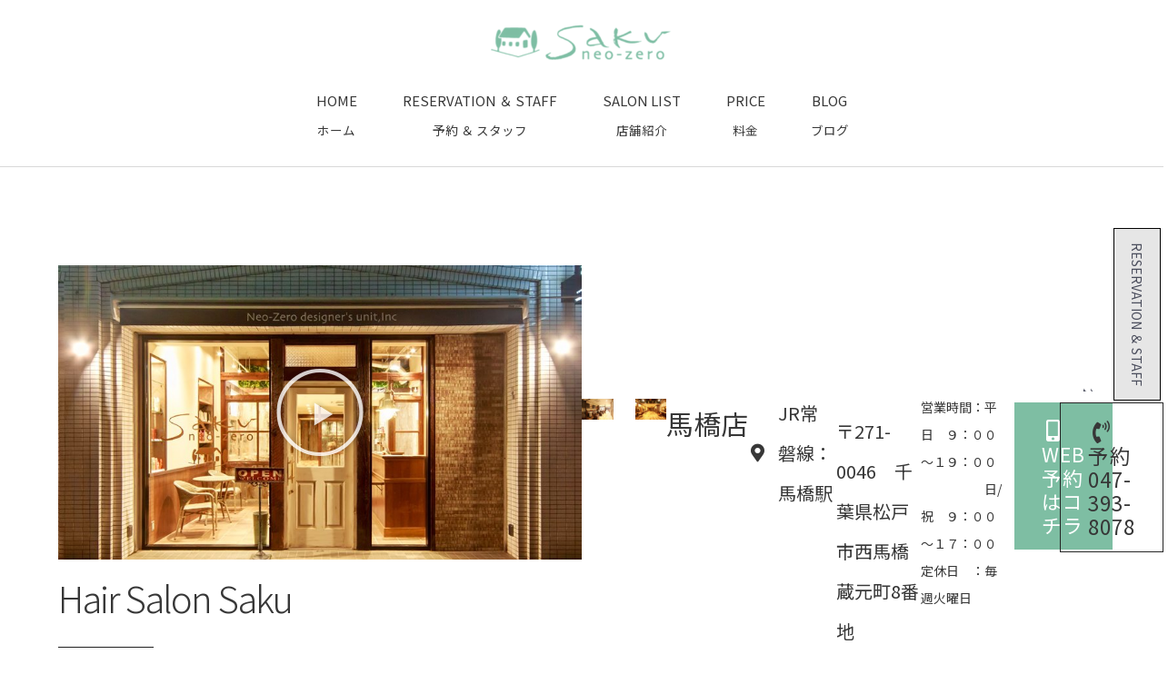

--- FILE ---
content_type: text/html; charset=UTF-8
request_url: https://neo-zero.com/salon/mabashi/
body_size: 31722
content:
<!doctype html>
<html lang="ja">
<head>
	<meta charset="UTF-8">
	<meta name="viewport" content="width=device-width, initial-scale=1">
	<link rel="profile" href="https://gmpg.org/xfn/11">
	<script>
var theplus_ajax_url = "https://neo-zero.com/wp-admin/admin-ajax.php";
		var theplus_ajax_post_url = "https://neo-zero.com/wp-admin/admin-post.php";
		var theplus_nonce = "4413b59547";
</script>
<meta name='robots' content='max-image-preview:large' />
<link href='https://fonts.gstatic.com' crossorigin rel='preconnect' />
<link rel="alternate" type="application/rss+xml" title=" &raquo; フィード" href="https://neo-zero.com/feed/" />
<link rel="alternate" type="application/rss+xml" title=" &raquo; コメントフィード" href="https://neo-zero.com/comments/feed/" />
<link rel="alternate" title="oEmbed (JSON)" type="application/json+oembed" href="https://neo-zero.com/wp-json/oembed/1.0/embed?url=https%3A%2F%2Fneo-zero.com%2Fsalon%2Fmabashi%2F" />
<link rel="alternate" title="oEmbed (XML)" type="text/xml+oembed" href="https://neo-zero.com/wp-json/oembed/1.0/embed?url=https%3A%2F%2Fneo-zero.com%2Fsalon%2Fmabashi%2F&#038;format=xml" />

<!-- SEO SIMPLE PACK 3.2.1 -->
<title>馬橋の美容室(美容院)Saku 馬橋店</title><link rel="preload" as="style" href="https://fonts.googleapis.com/css?family=Noto%20Sans%20JP%3A100%2C100italic%2C200%2C200italic%2C300%2C300italic%2C400%2C400italic%2C500%2C500italic%2C600%2C600italic%2C700%2C700italic%2C800%2C800italic%2C900%2C900italic%7CRoboto%3A100%2C100italic%2C200%2C200italic%2C300%2C300italic%2C400%2C400italic%2C500%2C500italic%2C600%2C600italic%2C700%2C700italic%2C800%2C800italic%2C900%2C900italic&#038;display=swap" /><link rel="stylesheet" href="https://fonts.googleapis.com/css?family=Noto%20Sans%20JP%3A100%2C100italic%2C200%2C200italic%2C300%2C300italic%2C400%2C400italic%2C500%2C500italic%2C600%2C600italic%2C700%2C700italic%2C800%2C800italic%2C900%2C900italic%7CRoboto%3A100%2C100italic%2C200%2C200italic%2C300%2C300italic%2C400%2C400italic%2C500%2C500italic%2C600%2C600italic%2C700%2C700italic%2C800%2C800italic%2C900%2C900italic&#038;display=swap" media="print" onload="this.media='all'" /><noscript><link rel="stylesheet" href="https://fonts.googleapis.com/css?family=Noto%20Sans%20JP%3A100%2C100italic%2C200%2C200italic%2C300%2C300italic%2C400%2C400italic%2C500%2C500italic%2C600%2C600italic%2C700%2C700italic%2C800%2C800italic%2C900%2C900italic%7CRoboto%3A100%2C100italic%2C200%2C200italic%2C300%2C300italic%2C400%2C400italic%2C500%2C500italic%2C600%2C600italic%2C700%2C700italic%2C800%2C800italic%2C900%2C900italic&#038;display=swap" /></noscript><link rel="preload" as="style" href="https://fonts.googleapis.com/css2?family=Noto+Sans+JP:wght@300;400;700&#038;display=swap" /><link rel="stylesheet" href="https://fonts.googleapis.com/css2?family=Noto+Sans+JP:wght@300;400;700&#038;display=swap" media="print" onload="this.media='all'" /><noscript><link rel="stylesheet" href="https://fonts.googleapis.com/css2?family=Noto+Sans+JP:wght@300;400;700&#038;display=swap" /></noscript>
<meta name="description" content="松戸市 馬橋駅の美容室(美容院)Saku馬橋店です、当サロンは「めぐり逢うすべての人を決して後悔させない」をコンセプトに、お客様のカット・パーマ・カラーのデザインをスタイリストがデザインするヘアサロンです。">
<meta name="keywords" content="松戸,美容室,美容院,Saku,サク,メンズ美容室,口コミ,人気,ランキング">
<link rel="canonical" href="https://neo-zero.com/salon/mabashi/">
<meta property="og:locale" content="ja_JP">
<meta property="og:type" content="article">
<meta property="og:title" content="馬橋の美容室(美容院)Saku 馬橋店">
<meta property="og:description" content="松戸市 馬橋駅の美容室(美容院)Saku馬橋店です、当サロンは「めぐり逢うすべての人を決して後悔させない」をコンセプトに、お客様のカット・パーマ・カラーのデザインをスタイリストがデザインするヘアサロンです。">
<meta property="og:url" content="https://neo-zero.com/salon/mabashi/">
<meta name="twitter:card" content="summary">
<!-- Google Analytics (gtag.js) -->
<script async src="https://www.googletagmanager.com/gtag/js?id=G-FVTJWBRM51"></script>
<script>
	window.dataLayer = window.dataLayer || [];
	function gtag(){dataLayer.push(arguments);}
	gtag("js", new Date());
	gtag("config", "G-FVTJWBRM51");
</script>
	<!-- / SEO SIMPLE PACK -->

<style id='wp-img-auto-sizes-contain-inline-css'>
img:is([sizes=auto i],[sizes^="auto," i]){contain-intrinsic-size:3000px 1500px}
/*# sourceURL=wp-img-auto-sizes-contain-inline-css */
</style>
<style id='wp-emoji-styles-inline-css'>

	img.wp-smiley, img.emoji {
		display: inline !important;
		border: none !important;
		box-shadow: none !important;
		height: 1em !important;
		width: 1em !important;
		margin: 0 0.07em !important;
		vertical-align: -0.1em !important;
		background: none !important;
		padding: 0 !important;
	}
/*# sourceURL=wp-emoji-styles-inline-css */
</style>
<style id='classic-theme-styles-inline-css'>
/*! This file is auto-generated */
.wp-block-button__link{color:#fff;background-color:#32373c;border-radius:9999px;box-shadow:none;text-decoration:none;padding:calc(.667em + 2px) calc(1.333em + 2px);font-size:1.125em}.wp-block-file__button{background:#32373c;color:#fff;text-decoration:none}
/*# sourceURL=/wp-includes/css/classic-themes.min.css */
</style>
<link rel='stylesheet' id='theplus-plus-extra-adv-css' href='//neo-zero.com/wp-content/plugins/theplus_elementor_addon/assets/css/main/plus-extra-adv/plus-extra-adv.min.css?ver=5.2.19' media='all' />
<link rel='stylesheet' id='theplus-slick-css' href='//neo-zero.com/wp-content/plugins/theplus_elementor_addon/assets/css/extra/slick.min.css?ver=5.2.19' media='all' />
<link rel='stylesheet' id='theplus-plus-slick-carousel-css' href='//neo-zero.com/wp-content/plugins/theplus_elementor_addon/assets/css/main/plus-extra-adv/plus-slick-carousel.min.css?ver=5.2.19' media='all' />
<link rel='stylesheet' id='theplus-plus-post-filter-css' href='//neo-zero.com/wp-content/plugins/theplus_elementor_addon/assets/css/main/plus-extra-adv/plus-post-filter.min.css?ver=5.2.19' media='all' />
<link rel='stylesheet' id='theplus-plus-advanced-buttons-css' href='//neo-zero.com/wp-content/plugins/theplus_elementor_addon/assets/css/main/advanced-buttons/plus-advanced-buttons.min.css?ver=5.2.19' media='all' />
<link data-minify="1" rel='stylesheet' id='theplus-tp-bootstrap-grid-css' href='https://neo-zero.com/wp-content/cache/min/1/wp-content/plugins/theplus_elementor_addon/assets/css/extra/tp-bootstrap-grid.css?ver=1763730541' media='all' />
<link rel='stylesheet' id='theplus-plus-blog-list-css' href='//neo-zero.com/wp-content/plugins/theplus_elementor_addon/assets/css/main/blog-list/plus-blog-list.min.css?ver=5.2.19' media='all' />
<link rel='stylesheet' id='theplus-plus-button-extra-css' href='//neo-zero.com/wp-content/plugins/theplus_elementor_addon/assets/css/main/plus-extra-adv/plus-button-extra.min.css?ver=5.2.19' media='all' />
<link rel='stylesheet' id='theplus-plus-button-css' href='//neo-zero.com/wp-content/plugins/theplus_elementor_addon/assets/css/main/plus-extra-adv/plus-button.min.css?ver=5.2.19' media='all' />
<link rel='stylesheet' id='theplus-plus-gallery-list-css' href='//neo-zero.com/wp-content/plugins/theplus_elementor_addon/assets/css/main/gallery-list/plus-gallery-list.min.css?ver=5.2.19' media='all' />
<link rel='stylesheet' id='theplus-plus-heading-title-css' href='//neo-zero.com/wp-content/plugins/theplus_elementor_addon/assets/css/main/heading-title/plus-heading-title.min.css?ver=5.2.19' media='all' />
<link rel='stylesheet' id='theplus-plus-off-canvas-css' href='//neo-zero.com/wp-content/plugins/theplus_elementor_addon/assets/css/main/off-canvas/plus-off-canvas.min.css?ver=5.2.19' media='all' />
<link rel='stylesheet' id='theplus-plus-shape-divider-css' href='//neo-zero.com/wp-content/plugins/theplus_elementor_addon/assets/css/main/shape-divider/plus-shape-divider.min.css?ver=5.2.19' media='all' />
<link data-minify="1" rel='stylesheet' id='plus-icons-mind-css-css' href='https://neo-zero.com/wp-content/cache/min/1/wp-content/plugins/theplus_elementor_addon/assets/css/extra/iconsmind.min.css?ver=1763729836' media='all' />
<link rel='stylesheet' id='hello-elementor-css' href='https://neo-zero.com/wp-content/themes/hello-elementor/style.min.css?ver=2.9.0' media='all' />
<link rel='stylesheet' id='hello-elementor-theme-style-css' href='https://neo-zero.com/wp-content/themes/hello-elementor/theme.min.css?ver=2.9.0' media='all' />
<link data-minify="1" rel='stylesheet' id='elementor-icons-css' href='https://neo-zero.com/wp-content/cache/min/1/wp-content/plugins/elementor/assets/lib/eicons/css/elementor-icons.min.css?ver=1763729836' media='all' />
<link rel='stylesheet' id='elementor-frontend-css' href='https://neo-zero.com/wp-content/plugins/elementor/assets/css/frontend-lite.min.css?ver=3.17.2' media='all' />
<link data-minify="1" rel='stylesheet' id='swiper-css' href='https://neo-zero.com/wp-content/cache/min/1/wp-content/plugins/elementor/assets/lib/swiper/v8/css/swiper.min.css?ver=1763729836' media='all' />
<link rel='stylesheet' id='elementor-post-12-css' href='https://neo-zero.com/wp-content/uploads/elementor/css/post-12.css?ver=1763729835' media='all' />
<link rel='stylesheet' id='elementor-pro-css' href='https://neo-zero.com/wp-content/plugins/elementor-pro/assets/css/frontend-lite.min.css?ver=3.17.1' media='all' />
<link data-minify="1" rel='stylesheet' id='font-awesome-5-all-css' href='https://neo-zero.com/wp-content/cache/min/1/wp-content/plugins/elementor/assets/lib/font-awesome/css/all.min.css?ver=1763729836' media='all' />
<link rel='stylesheet' id='font-awesome-4-shim-css' href='https://neo-zero.com/wp-content/plugins/elementor/assets/lib/font-awesome/css/v4-shims.min.css?ver=3.17.2' media='all' />
<link rel='stylesheet' id='elementor-global-css' href='https://neo-zero.com/wp-content/uploads/elementor/css/global.css?ver=1763729836' media='all' />
<link rel='stylesheet' id='elementor-post-2297-css' href='https://neo-zero.com/wp-content/uploads/elementor/css/post-2297.css?ver=1767950907' media='all' />
<link rel='stylesheet' id='elementor-post-21619-css' href='https://neo-zero.com/wp-content/uploads/elementor/css/post-21619.css?ver=1765534519' media='all' />
<link rel='stylesheet' id='elementor-post-21546-css' href='https://neo-zero.com/wp-content/uploads/elementor/css/post-21546.css?ver=1763729836' media='all' />

<link rel='stylesheet' id='elementor-icons-shared-0-css' href='https://neo-zero.com/wp-content/plugins/elementor/assets/lib/font-awesome/css/fontawesome.min.css?ver=5.15.3' media='all' />
<link data-minify="1" rel='stylesheet' id='elementor-icons-fa-solid-css' href='https://neo-zero.com/wp-content/cache/min/1/wp-content/plugins/elementor/assets/lib/font-awesome/css/solid.min.css?ver=1763729836' media='all' />
<link rel="preconnect" href="https://fonts.gstatic.com/" crossorigin><script src="https://neo-zero.com/wp-includes/js/jquery/jquery.min.js?ver=3.7.1" id="jquery-core-js" defer></script>


<link rel="https://api.w.org/" href="https://neo-zero.com/wp-json/" /><link rel="alternate" title="JSON" type="application/json" href="https://neo-zero.com/wp-json/wp/v2/pages/2297" /><link rel="EditURI" type="application/rsd+xml" title="RSD" href="https://neo-zero.com/xmlrpc.php?rsd" />
<meta name="generator" content="WordPress 6.9" />
<link rel='shortlink' href='https://neo-zero.com/?p=2297' />
<meta name="generator" content="Site Kit by Google 1.118.0" />			<style>*:not(.elementor-editor-active) .plus-conditions--hidden {display: none;}</style>
		<meta name="generator" content="Elementor 3.17.2; features: e_dom_optimization, e_optimized_assets_loading, e_optimized_css_loading, additional_custom_breakpoints, block_editor_assets_optimize, e_image_loading_optimization; settings: css_print_method-external, google_font-enabled, font_display-swap">
<noscript><style>.lazyload[data-src]{display:none !important;}</style></noscript><style>.lazyload{background-image:none !important;}.lazyload:before{background-image:none !important;}</style><link rel="preconnect" href="https://fonts.googleapis.com">
<link rel="preconnect" href="https://fonts.gstatic.com" crossorigin>

<link rel="icon" href="https://neo-zero.com/wp-content/uploads/2023/11/elementor/thumbs/favicon2-qg3i888gsskev9ztpz5aamtha3ul7v0y0r0xwudd9w.png" sizes="32x32" />
<link rel="icon" href="https://neo-zero.com/wp-content/uploads/2023/11/favicon2-300x300.png" sizes="192x192" />
<link rel="apple-touch-icon" href="https://neo-zero.com/wp-content/uploads/2023/11/favicon2-300x300.png" />
<meta name="msapplication-TileImage" content="https://neo-zero.com/wp-content/uploads/2023/11/favicon2-300x300.png" />
<noscript><style id="rocket-lazyload-nojs-css">.rll-youtube-player, [data-lazy-src]{display:none !important;}</style></noscript><style id='wp-block-paragraph-inline-css'>
.is-small-text{font-size:.875em}.is-regular-text{font-size:1em}.is-large-text{font-size:2.25em}.is-larger-text{font-size:3em}.has-drop-cap:not(:focus):first-letter{float:left;font-size:8.4em;font-style:normal;font-weight:100;line-height:.68;margin:.05em .1em 0 0;text-transform:uppercase}body.rtl .has-drop-cap:not(:focus):first-letter{float:none;margin-left:.1em}p.has-drop-cap.has-background{overflow:hidden}:root :where(p.has-background){padding:1.25em 2.375em}:where(p.has-text-color:not(.has-link-color)) a{color:inherit}p.has-text-align-left[style*="writing-mode:vertical-lr"],p.has-text-align-right[style*="writing-mode:vertical-rl"]{rotate:180deg}
/*# sourceURL=https://neo-zero.com/wp-includes/blocks/paragraph/style.min.css */
</style>
<style id='global-styles-inline-css'>
:root{--wp--preset--aspect-ratio--square: 1;--wp--preset--aspect-ratio--4-3: 4/3;--wp--preset--aspect-ratio--3-4: 3/4;--wp--preset--aspect-ratio--3-2: 3/2;--wp--preset--aspect-ratio--2-3: 2/3;--wp--preset--aspect-ratio--16-9: 16/9;--wp--preset--aspect-ratio--9-16: 9/16;--wp--preset--color--black: #000000;--wp--preset--color--cyan-bluish-gray: #abb8c3;--wp--preset--color--white: #ffffff;--wp--preset--color--pale-pink: #f78da7;--wp--preset--color--vivid-red: #cf2e2e;--wp--preset--color--luminous-vivid-orange: #ff6900;--wp--preset--color--luminous-vivid-amber: #fcb900;--wp--preset--color--light-green-cyan: #7bdcb5;--wp--preset--color--vivid-green-cyan: #00d084;--wp--preset--color--pale-cyan-blue: #8ed1fc;--wp--preset--color--vivid-cyan-blue: #0693e3;--wp--preset--color--vivid-purple: #9b51e0;--wp--preset--gradient--vivid-cyan-blue-to-vivid-purple: linear-gradient(135deg,rgb(6,147,227) 0%,rgb(155,81,224) 100%);--wp--preset--gradient--light-green-cyan-to-vivid-green-cyan: linear-gradient(135deg,rgb(122,220,180) 0%,rgb(0,208,130) 100%);--wp--preset--gradient--luminous-vivid-amber-to-luminous-vivid-orange: linear-gradient(135deg,rgb(252,185,0) 0%,rgb(255,105,0) 100%);--wp--preset--gradient--luminous-vivid-orange-to-vivid-red: linear-gradient(135deg,rgb(255,105,0) 0%,rgb(207,46,46) 100%);--wp--preset--gradient--very-light-gray-to-cyan-bluish-gray: linear-gradient(135deg,rgb(238,238,238) 0%,rgb(169,184,195) 100%);--wp--preset--gradient--cool-to-warm-spectrum: linear-gradient(135deg,rgb(74,234,220) 0%,rgb(151,120,209) 20%,rgb(207,42,186) 40%,rgb(238,44,130) 60%,rgb(251,105,98) 80%,rgb(254,248,76) 100%);--wp--preset--gradient--blush-light-purple: linear-gradient(135deg,rgb(255,206,236) 0%,rgb(152,150,240) 100%);--wp--preset--gradient--blush-bordeaux: linear-gradient(135deg,rgb(254,205,165) 0%,rgb(254,45,45) 50%,rgb(107,0,62) 100%);--wp--preset--gradient--luminous-dusk: linear-gradient(135deg,rgb(255,203,112) 0%,rgb(199,81,192) 50%,rgb(65,88,208) 100%);--wp--preset--gradient--pale-ocean: linear-gradient(135deg,rgb(255,245,203) 0%,rgb(182,227,212) 50%,rgb(51,167,181) 100%);--wp--preset--gradient--electric-grass: linear-gradient(135deg,rgb(202,248,128) 0%,rgb(113,206,126) 100%);--wp--preset--gradient--midnight: linear-gradient(135deg,rgb(2,3,129) 0%,rgb(40,116,252) 100%);--wp--preset--font-size--small: 13px;--wp--preset--font-size--medium: 20px;--wp--preset--font-size--large: 36px;--wp--preset--font-size--x-large: 42px;--wp--preset--spacing--20: 0.44rem;--wp--preset--spacing--30: 0.67rem;--wp--preset--spacing--40: 1rem;--wp--preset--spacing--50: 1.5rem;--wp--preset--spacing--60: 2.25rem;--wp--preset--spacing--70: 3.38rem;--wp--preset--spacing--80: 5.06rem;--wp--preset--shadow--natural: 6px 6px 9px rgba(0, 0, 0, 0.2);--wp--preset--shadow--deep: 12px 12px 50px rgba(0, 0, 0, 0.4);--wp--preset--shadow--sharp: 6px 6px 0px rgba(0, 0, 0, 0.2);--wp--preset--shadow--outlined: 6px 6px 0px -3px rgb(255, 255, 255), 6px 6px rgb(0, 0, 0);--wp--preset--shadow--crisp: 6px 6px 0px rgb(0, 0, 0);}:where(.is-layout-flex){gap: 0.5em;}:where(.is-layout-grid){gap: 0.5em;}body .is-layout-flex{display: flex;}.is-layout-flex{flex-wrap: wrap;align-items: center;}.is-layout-flex > :is(*, div){margin: 0;}body .is-layout-grid{display: grid;}.is-layout-grid > :is(*, div){margin: 0;}:where(.wp-block-columns.is-layout-flex){gap: 2em;}:where(.wp-block-columns.is-layout-grid){gap: 2em;}:where(.wp-block-post-template.is-layout-flex){gap: 1.25em;}:where(.wp-block-post-template.is-layout-grid){gap: 1.25em;}.has-black-color{color: var(--wp--preset--color--black) !important;}.has-cyan-bluish-gray-color{color: var(--wp--preset--color--cyan-bluish-gray) !important;}.has-white-color{color: var(--wp--preset--color--white) !important;}.has-pale-pink-color{color: var(--wp--preset--color--pale-pink) !important;}.has-vivid-red-color{color: var(--wp--preset--color--vivid-red) !important;}.has-luminous-vivid-orange-color{color: var(--wp--preset--color--luminous-vivid-orange) !important;}.has-luminous-vivid-amber-color{color: var(--wp--preset--color--luminous-vivid-amber) !important;}.has-light-green-cyan-color{color: var(--wp--preset--color--light-green-cyan) !important;}.has-vivid-green-cyan-color{color: var(--wp--preset--color--vivid-green-cyan) !important;}.has-pale-cyan-blue-color{color: var(--wp--preset--color--pale-cyan-blue) !important;}.has-vivid-cyan-blue-color{color: var(--wp--preset--color--vivid-cyan-blue) !important;}.has-vivid-purple-color{color: var(--wp--preset--color--vivid-purple) !important;}.has-black-background-color{background-color: var(--wp--preset--color--black) !important;}.has-cyan-bluish-gray-background-color{background-color: var(--wp--preset--color--cyan-bluish-gray) !important;}.has-white-background-color{background-color: var(--wp--preset--color--white) !important;}.has-pale-pink-background-color{background-color: var(--wp--preset--color--pale-pink) !important;}.has-vivid-red-background-color{background-color: var(--wp--preset--color--vivid-red) !important;}.has-luminous-vivid-orange-background-color{background-color: var(--wp--preset--color--luminous-vivid-orange) !important;}.has-luminous-vivid-amber-background-color{background-color: var(--wp--preset--color--luminous-vivid-amber) !important;}.has-light-green-cyan-background-color{background-color: var(--wp--preset--color--light-green-cyan) !important;}.has-vivid-green-cyan-background-color{background-color: var(--wp--preset--color--vivid-green-cyan) !important;}.has-pale-cyan-blue-background-color{background-color: var(--wp--preset--color--pale-cyan-blue) !important;}.has-vivid-cyan-blue-background-color{background-color: var(--wp--preset--color--vivid-cyan-blue) !important;}.has-vivid-purple-background-color{background-color: var(--wp--preset--color--vivid-purple) !important;}.has-black-border-color{border-color: var(--wp--preset--color--black) !important;}.has-cyan-bluish-gray-border-color{border-color: var(--wp--preset--color--cyan-bluish-gray) !important;}.has-white-border-color{border-color: var(--wp--preset--color--white) !important;}.has-pale-pink-border-color{border-color: var(--wp--preset--color--pale-pink) !important;}.has-vivid-red-border-color{border-color: var(--wp--preset--color--vivid-red) !important;}.has-luminous-vivid-orange-border-color{border-color: var(--wp--preset--color--luminous-vivid-orange) !important;}.has-luminous-vivid-amber-border-color{border-color: var(--wp--preset--color--luminous-vivid-amber) !important;}.has-light-green-cyan-border-color{border-color: var(--wp--preset--color--light-green-cyan) !important;}.has-vivid-green-cyan-border-color{border-color: var(--wp--preset--color--vivid-green-cyan) !important;}.has-pale-cyan-blue-border-color{border-color: var(--wp--preset--color--pale-cyan-blue) !important;}.has-vivid-cyan-blue-border-color{border-color: var(--wp--preset--color--vivid-cyan-blue) !important;}.has-vivid-purple-border-color{border-color: var(--wp--preset--color--vivid-purple) !important;}.has-vivid-cyan-blue-to-vivid-purple-gradient-background{background: var(--wp--preset--gradient--vivid-cyan-blue-to-vivid-purple) !important;}.has-light-green-cyan-to-vivid-green-cyan-gradient-background{background: var(--wp--preset--gradient--light-green-cyan-to-vivid-green-cyan) !important;}.has-luminous-vivid-amber-to-luminous-vivid-orange-gradient-background{background: var(--wp--preset--gradient--luminous-vivid-amber-to-luminous-vivid-orange) !important;}.has-luminous-vivid-orange-to-vivid-red-gradient-background{background: var(--wp--preset--gradient--luminous-vivid-orange-to-vivid-red) !important;}.has-very-light-gray-to-cyan-bluish-gray-gradient-background{background: var(--wp--preset--gradient--very-light-gray-to-cyan-bluish-gray) !important;}.has-cool-to-warm-spectrum-gradient-background{background: var(--wp--preset--gradient--cool-to-warm-spectrum) !important;}.has-blush-light-purple-gradient-background{background: var(--wp--preset--gradient--blush-light-purple) !important;}.has-blush-bordeaux-gradient-background{background: var(--wp--preset--gradient--blush-bordeaux) !important;}.has-luminous-dusk-gradient-background{background: var(--wp--preset--gradient--luminous-dusk) !important;}.has-pale-ocean-gradient-background{background: var(--wp--preset--gradient--pale-ocean) !important;}.has-electric-grass-gradient-background{background: var(--wp--preset--gradient--electric-grass) !important;}.has-midnight-gradient-background{background: var(--wp--preset--gradient--midnight) !important;}.has-small-font-size{font-size: var(--wp--preset--font-size--small) !important;}.has-medium-font-size{font-size: var(--wp--preset--font-size--medium) !important;}.has-large-font-size{font-size: var(--wp--preset--font-size--large) !important;}.has-x-large-font-size{font-size: var(--wp--preset--font-size--x-large) !important;}
/*# sourceURL=global-styles-inline-css */
</style>
<link rel='stylesheet' id='elementor-post-21698-css' href='https://neo-zero.com/wp-content/uploads/elementor/css/post-21698.css?ver=1763742080' media='all' />
<link rel='stylesheet' id='elementor-gallery-css' href='https://neo-zero.com/wp-content/plugins/elementor/assets/lib/e-gallery/css/e-gallery.min.css?ver=1.2.0' media='all' />
<link rel='stylesheet' id='elementor-post-31857-css' href='https://neo-zero.com/wp-content/uploads/elementor/css/post-31857.css?ver=1763729956' media='all' />
<link rel='stylesheet' id='e-animations-css' href='https://neo-zero.com/wp-content/plugins/elementor/assets/lib/animations/animations.min.css?ver=3.17.2' media='all' />
</head>
<body class="wp-singular page-template-default page page-id-2297 page-child parent-pageid-16196 wp-custom-logo wp-theme-hello-elementor elementor-default elementor-kit-12 elementor-page elementor-page-2297">



<a class="skip-link screen-reader-text" href="#content">コンテンツにスキップ</a>

		<header data-elementor-type="header" data-elementor-id="21619" class="elementor elementor-21619 elementor-location-header" data-elementor-post-type="elementor_library">
						<div class="elementor-element elementor-element-c615cd1 elementor-hidden-mobile e-con-full e-flex e-con e-parent" data-id="c615cd1" data-element_type="container" data-settings="{&quot;content_width&quot;:&quot;full&quot;,&quot;background_background&quot;:&quot;classic&quot;}" data-core-v316-plus="true">
		<div class="elementor-element elementor-element-3c931b6 e-con-full e-flex e-con e-child" data-id="3c931b6" data-element_type="container" data-settings="{&quot;content_width&quot;:&quot;full&quot;}">
				<div class="elementor-element elementor-element-d58958a elementor-widget elementor-widget-image" data-id="d58958a" data-element_type="widget" data-widget_type="image.default">
				<div class="elementor-widget-container">
			<style>/*! elementor - v3.17.0 - 01-11-2023 */
.elementor-widget-image{text-align:center}.elementor-widget-image a{display:inline-block}.elementor-widget-image a img[src$=".svg"]{width:48px}.elementor-widget-image img{vertical-align:middle;display:inline-block}</style>												<img width="200" height="46" src="data:image/svg+xml,%3Csvg%20xmlns='http://www.w3.org/2000/svg'%20viewBox='0%200%20200%2046'%3E%3C/svg%3E" title="千葉県松戸市美容室ヘアサロンsaku" alt="千葉県松戸市美容室ヘアサロンsaku" data-lazy-src="https://neo-zero.com/wp-content/uploads/elementor/thumbs/logo2-7chfyt4ozw4qv7jghsnvmoii7zvejgzjeb06u8365e4.png" /><noscript><img width="200" height="46" src="https://neo-zero.com/wp-content/uploads/elementor/thumbs/logo2-7chfyt4ozw4qv7jghsnvmoii7zvejgzjeb06u8365e4.png" title="千葉県松戸市美容室ヘアサロンsaku" alt="千葉県松戸市美容室ヘアサロンsaku" loading="lazy" /></noscript>															</div>
				</div>
				</div>
				</div>
		<div class="elementor-element elementor-element-0b23135 elementor-hidden-mobile e-flex e-con-boxed e-con e-parent" data-id="0b23135" data-element_type="container" data-settings="{&quot;background_background&quot;:&quot;classic&quot;,&quot;sticky&quot;:&quot;top&quot;,&quot;sticky_on&quot;:[&quot;desktop&quot;,&quot;tablet&quot;],&quot;content_width&quot;:&quot;boxed&quot;,&quot;sticky_offset&quot;:0,&quot;sticky_effects_offset&quot;:0}" data-core-v316-plus="true">
					<div class="e-con-inner">
		<div class="elementor-element elementor-element-a8fc047 e-con-full e-flex e-con e-child" data-id="a8fc047" data-element_type="container" data-settings="{&quot;content_width&quot;:&quot;full&quot;,&quot;background_background&quot;:&quot;classic&quot;}">
				<div class="elementor-element elementor-element-d92f0ad elementor-widget elementor-widget-image" data-id="d92f0ad" data-element_type="widget" data-settings="{&quot;motion_fx_motion_fx_scrolling&quot;:&quot;yes&quot;,&quot;motion_fx_opacity_effect&quot;:&quot;yes&quot;,&quot;motion_fx_opacity_range&quot;:{&quot;unit&quot;:&quot;%&quot;,&quot;size&quot;:&quot;&quot;,&quot;sizes&quot;:{&quot;start&quot;:85,&quot;end&quot;:100}},&quot;motion_fx_devices&quot;:[&quot;desktop&quot;,&quot;tablet&quot;],&quot;motion_fx_opacity_direction&quot;:&quot;out-in&quot;,&quot;motion_fx_opacity_level&quot;:{&quot;unit&quot;:&quot;px&quot;,&quot;size&quot;:10,&quot;sizes&quot;:[]}}" data-widget_type="image.default">
				<div class="elementor-widget-container">
																<a href="https://neo-zero.com/">
							<img width="120" height="35" src="data:image/svg+xml,%3Csvg%20xmlns='http://www.w3.org/2000/svg'%20viewBox='0%200%20120%2035'%3E%3C/svg%3E" title="松戸の美容室saku-logo" alt="松戸の美容室saku-logo" data-lazy-src="https://neo-zero.com/wp-content/uploads/elementor/thumbs/松戸の美容室saku-logo-qhkamjyuktreamca0ir0y8cejdm07e86d0mgd0jzoe.png" /><noscript><img width="120" height="35" src="https://neo-zero.com/wp-content/uploads/elementor/thumbs/松戸の美容室saku-logo-qhkamjyuktreamca0ir0y8cejdm07e86d0mgd0jzoe.png" title="松戸の美容室saku-logo" alt="松戸の美容室saku-logo" loading="lazy" /></noscript>								</a>
															</div>
				</div>
				</div>
		<div class="elementor-element elementor-element-9a69a3f e-con-full e-flex e-con e-child" data-id="9a69a3f" data-element_type="container" data-settings="{&quot;content_width&quot;:&quot;full&quot;,&quot;background_background&quot;:&quot;classic&quot;}">
				<div class="elementor-element elementor-element-f56936f elementor-nav-menu--stretch elementor-nav-menu__text-align-center elementor-hidden-mobile elementor-nav-menu--dropdown-tablet elementor-nav-menu--toggle elementor-nav-menu--burger elementor-widget elementor-widget-nav-menu" data-id="f56936f" data-element_type="widget" data-settings="{&quot;full_width&quot;:&quot;stretch&quot;,&quot;toggle_icon_hover_animation&quot;:&quot;grow&quot;,&quot;layout&quot;:&quot;horizontal&quot;,&quot;submenu_icon&quot;:{&quot;value&quot;:&quot;&lt;i class=\&quot;fas fa-caret-down\&quot;&gt;&lt;\/i&gt;&quot;,&quot;library&quot;:&quot;fa-solid&quot;},&quot;toggle&quot;:&quot;burger&quot;}" data-widget_type="nav-menu.default">
				<div class="elementor-widget-container">
			<link rel="stylesheet" href="https://neo-zero.com/wp-content/plugins/elementor-pro/assets/css/widget-nav-menu.min.css">			<nav class="elementor-nav-menu--main elementor-nav-menu__container elementor-nav-menu--layout-horizontal e--pointer-text e--animation-float">
				<ul id="menu-1-f56936f" class="elementor-nav-menu"><li class="menu-item menu-item-type-custom menu-item-object-custom menu-item-home menu-item-21512"><a href="http://neo-zero.com/" class="elementor-item"><span>HOME</span><span>ホーム</span></a></li>
<li class="menu-item menu-item-type-post_type menu-item-object-page menu-item-21513"><a href="https://neo-zero.com/appointment/" class="elementor-item"><span>RESERVATION ＆ STAFF</span><span>予約 ＆ スタッフ</span></a></li>
<li class="menu-item menu-item-type-post_type menu-item-object-page current-page-ancestor menu-item-21514"><a href="https://neo-zero.com/salon/" class="elementor-item"><span>SALON LIST</span><span>店舗紹介</span></a></li>
<li class="menu-item menu-item-type-post_type menu-item-object-page menu-item-21518"><a href="https://neo-zero.com/menu/" class="elementor-item"><span>PRICE</span><span>料金</span></a></li>
<li class="menu-item menu-item-type-post_type menu-item-object-page menu-item-21515"><a href="https://neo-zero.com/blog/" class="elementor-item"><span>BLOG</span><span>ブログ</span></a></li>
</ul>			</nav>
					<div class="elementor-menu-toggle" role="button" tabindex="0" aria-label="Menu Toggle" aria-expanded="false">
			<i aria-hidden="true" role="presentation" class="elementor-menu-toggle__icon--open elementor-animation-grow eicon-menu-bar"></i><i aria-hidden="true" role="presentation" class="elementor-menu-toggle__icon--close elementor-animation-grow eicon-close"></i>			<span class="elementor-screen-only">メニュー</span>
		</div>
					<nav class="elementor-nav-menu--dropdown elementor-nav-menu__container" aria-hidden="true">
				<ul id="menu-2-f56936f" class="elementor-nav-menu"><li class="menu-item menu-item-type-custom menu-item-object-custom menu-item-home menu-item-21512"><a href="http://neo-zero.com/" class="elementor-item" tabindex="-1"><span>HOME</span><span>ホーム</span></a></li>
<li class="menu-item menu-item-type-post_type menu-item-object-page menu-item-21513"><a href="https://neo-zero.com/appointment/" class="elementor-item" tabindex="-1"><span>RESERVATION ＆ STAFF</span><span>予約 ＆ スタッフ</span></a></li>
<li class="menu-item menu-item-type-post_type menu-item-object-page current-page-ancestor menu-item-21514"><a href="https://neo-zero.com/salon/" class="elementor-item" tabindex="-1"><span>SALON LIST</span><span>店舗紹介</span></a></li>
<li class="menu-item menu-item-type-post_type menu-item-object-page menu-item-21518"><a href="https://neo-zero.com/menu/" class="elementor-item" tabindex="-1"><span>PRICE</span><span>料金</span></a></li>
<li class="menu-item menu-item-type-post_type menu-item-object-page menu-item-21515"><a href="https://neo-zero.com/blog/" class="elementor-item" tabindex="-1"><span>BLOG</span><span>ブログ</span></a></li>
</ul>			</nav>
				</div>
				</div>
				</div>
					</div>
				</div>
		<div class="elementor-element elementor-element-aa8fff5 elementor-hidden-desktop elementor-hidden-tablet e-flex e-con-boxed e-con e-parent" data-id="aa8fff5" data-element_type="container" data-settings="{&quot;background_background&quot;:&quot;classic&quot;,&quot;sticky&quot;:&quot;top&quot;,&quot;sticky_on&quot;:[&quot;mobile&quot;],&quot;content_width&quot;:&quot;boxed&quot;,&quot;sticky_offset&quot;:0,&quot;sticky_effects_offset&quot;:0}" data-core-v316-plus="true">
					<div class="e-con-inner">
		<div class="elementor-element elementor-element-fe85ae9 e-con-full e-flex e-con e-child" data-id="fe85ae9" data-element_type="container" data-settings="{&quot;content_width&quot;:&quot;full&quot;}">
				<div class="elementor-element elementor-element-ac32f87 elementor-widget elementor-widget-image" data-id="ac32f87" data-element_type="widget" data-settings="{&quot;_animation_mobile&quot;:&quot;none&quot;}" data-widget_type="image.default">
				<div class="elementor-widget-container">
																<a href="https://neo-zero.com/">
							<img width="120" height="35" src="data:image/svg+xml,%3Csvg%20xmlns='http://www.w3.org/2000/svg'%20viewBox='0%200%20120%2035'%3E%3C/svg%3E" title="松戸の美容室saku-logo" alt="松戸の美容室saku-logo" data-lazy-src="https://neo-zero.com/wp-content/uploads/elementor/thumbs/松戸の美容室saku-logo-qhkamjyuktreamca0ir0y8cejdm07e86d0mgd0jzoe.png" /><noscript><img width="120" height="35" src="https://neo-zero.com/wp-content/uploads/elementor/thumbs/松戸の美容室saku-logo-qhkamjyuktreamca0ir0y8cejdm07e86d0mgd0jzoe.png" title="松戸の美容室saku-logo" alt="松戸の美容室saku-logo" loading="lazy" /></noscript>								</a>
															</div>
				</div>
				</div>
		<div class="elementor-element elementor-element-2554412 e-con-full e-flex e-con e-child" data-id="2554412" data-element_type="container" data-settings="{&quot;content_width&quot;:&quot;full&quot;}">
				<div class="elementor-element elementor-element-f4e18a8 text-center elementor-widget elementor-widget-tp-off-canvas" data-id="f4e18a8" data-element_type="widget" data-widget_type="tp-off-canvas.default">
				<div class="elementor-widget-container">
			<div class="plus-offcanvas-wrapper canvas-f4e18a8  " data-canvas-id="canvas-f4e18a8" data-settings={"content_id":"f4e18a8","transition":"slide","direction":"left","esc_close":"no","body_click_close":"no","trigger":"yes","tpageload":"no","tscroll":"no","scrollHeight":"","texit":"no","tinactivity":"no","tpageviews":"no","tpageviewscount":"","tprevurl":"no","previousUrl":"","textraclick":"no","extraId":"","extraIdClose":"","inactivitySec":"","sr":"","srxtime":"","srxdays":""}   ><div class="offcanvas-toggle-wrap"><div class="offcanvas-toggle-btn humberger-style-1 "><span class="menu_line menu_line--top"></span><span class="menu_line menu_line--center"></span><span class="menu_line menu_line--bottom"></span></div></div><div class="plus-canvas-content-wrap    tp-outer-no  plus-f4e18a8 plus-left plus-slide scroll-bar-disable"><div class="plus-offcanvas-header direction- "><div class="plus-offcanvas-close plus-offcanvas-close-f4e18a8 " role="button"></div></div><div class="plus-content-editor">		<div data-elementor-type="container" data-elementor-id="21698" class="elementor elementor-21698" data-elementor-post-type="elementor_library">
							<div class="elementor-element elementor-element-9930471 e-con-full elementor-hidden-desktop elementor-hidden-tablet e-flex e-con e-parent" data-id="9930471" data-element_type="container" data-settings="{&quot;background_background&quot;:&quot;classic&quot;,&quot;content_width&quot;:&quot;full&quot;}" data-core-v316-plus="true">
		<div class="elementor-element elementor-element-d84323a e-con-full e-flex e-con e-child" data-id="d84323a" data-element_type="container" data-settings="{&quot;content_width&quot;:&quot;full&quot;,&quot;background_background&quot;:&quot;classic&quot;}">
				<div class="elementor-element elementor-element-d5aaeb7 elementor-widget-mobile__width-inherit elementor-widget elementor-widget-heading" data-id="d5aaeb7" data-element_type="widget" data-widget_type="heading.default">
				<div class="elementor-widget-container">
			<style>/*! elementor - v3.17.0 - 01-11-2023 */
.elementor-heading-title{padding:0;margin:0;line-height:1}.elementor-widget-heading .elementor-heading-title[class*=elementor-size-]>a{color:inherit;font-size:inherit;line-height:inherit}.elementor-widget-heading .elementor-heading-title.elementor-size-small{font-size:15px}.elementor-widget-heading .elementor-heading-title.elementor-size-medium{font-size:19px}.elementor-widget-heading .elementor-heading-title.elementor-size-large{font-size:29px}.elementor-widget-heading .elementor-heading-title.elementor-size-xl{font-size:39px}.elementor-widget-heading .elementor-heading-title.elementor-size-xxl{font-size:59px}</style><h2 class="elementor-heading-title elementor-size-default"><a href="https://neo-zero.com/appointment">RESERVATION ＆ STAFF　　　　　　</a></h2>		</div>
				</div>
				<div class="elementor-element elementor-element-dc39fd2 elementor-widget-mobile__width-inherit elementor-widget elementor-widget-heading" data-id="dc39fd2" data-element_type="widget" data-widget_type="heading.default">
				<div class="elementor-widget-container">
			<h2 class="elementor-heading-title elementor-size-default"><a href="https://neo-zero.com/appointment">[　予約 & スタッフ　]　　　　　　　　　　　</a></h2>		</div>
				</div>
				</div>
		<div class="elementor-element elementor-element-5ed1094 e-con-full e-flex e-con e-child" data-id="5ed1094" data-element_type="container" data-settings="{&quot;content_width&quot;:&quot;full&quot;}">
				<div class="elementor-element elementor-element-e53bd2b elementor-widget elementor-widget-heading" data-id="e53bd2b" data-element_type="widget" data-widget_type="heading.default">
				<div class="elementor-widget-container">
			<h2 class="elementor-heading-title elementor-size-default"><a href="https://neo-zero.com/">HOME　　　 </a></h2>		</div>
				</div>
				<div class="elementor-element elementor-element-8b8fb50 elementor-widget elementor-widget-heading" data-id="8b8fb50" data-element_type="widget" data-widget_type="heading.default">
				<div class="elementor-widget-container">
			<h2 class="elementor-heading-title elementor-size-default"><a href="https://neo-zero.com/">[　ホーム　]　　　　</a></h2>		</div>
				</div>
				</div>
		<div class="elementor-element elementor-element-eb5d68b e-con-full e-flex e-con e-child" data-id="eb5d68b" data-element_type="container" data-settings="{&quot;content_width&quot;:&quot;full&quot;}">
				<div class="elementor-element elementor-element-e04d411 elementor-widget elementor-widget-heading" data-id="e04d411" data-element_type="widget" data-widget_type="heading.default">
				<div class="elementor-widget-container">
			<h2 class="elementor-heading-title elementor-size-default"><a href="https://neo-zero.com/salon">SALON LIST</a></h2>		</div>
				</div>
				<div class="elementor-element elementor-element-ebdbc42 elementor-widget elementor-widget-heading" data-id="ebdbc42" data-element_type="widget" data-widget_type="heading.default">
				<div class="elementor-widget-container">
			<h2 class="elementor-heading-title elementor-size-default"><a href="https://neo-zero.com/salon">[　店舗紹介　]</a></h2>		</div>
				</div>
				</div>
		<div class="elementor-element elementor-element-b5beb1c e-con-full e-flex e-con e-child" data-id="b5beb1c" data-element_type="container" data-settings="{&quot;content_width&quot;:&quot;full&quot;}">
				<div class="elementor-element elementor-element-2c9e2bd elementor-widget elementor-widget-heading" data-id="2c9e2bd" data-element_type="widget" data-widget_type="heading.default">
				<div class="elementor-widget-container">
			<h2 class="elementor-heading-title elementor-size-default"><a href="https://neo-zero.com/menu">PRICE　　　　</a></h2>		</div>
				</div>
				<div class="elementor-element elementor-element-91cfc07 elementor-widget elementor-widget-heading" data-id="91cfc07" data-element_type="widget" data-widget_type="heading.default">
				<div class="elementor-widget-container">
			<h2 class="elementor-heading-title elementor-size-default"><a href="https://neo-zero.com/menu">[　料金　]　　　　　</a></h2>		</div>
				</div>
				</div>
		<div class="elementor-element elementor-element-63ca2f5 e-con-full e-flex e-con e-child" data-id="63ca2f5" data-element_type="container" data-settings="{&quot;content_width&quot;:&quot;full&quot;}">
				<div class="elementor-element elementor-element-d6cc748 elementor-widget elementor-widget-heading" data-id="d6cc748" data-element_type="widget" data-widget_type="heading.default">
				<div class="elementor-widget-container">
			<h2 class="elementor-heading-title elementor-size-default"><a href="https://neo-zero.com/blog">Saku's BLOG</a></h2>		</div>
				</div>
				<div class="elementor-element elementor-element-05b651f elementor-widget elementor-widget-heading" data-id="05b651f" data-element_type="widget" data-widget_type="heading.default">
				<div class="elementor-widget-container">
			<h2 class="elementor-heading-title elementor-size-default"><a href="https://neo-zero.com/blog">[　ブログ　]</a></h2>		</div>
				</div>
				</div>
		<div class="elementor-element elementor-element-5c6f631 e-con-full e-flex e-con e-child" data-id="5c6f631" data-element_type="container" data-settings="{&quot;content_width&quot;:&quot;full&quot;}">
				<div class="elementor-element elementor-element-20dd8c5 elementor-widget elementor-widget-spacer" data-id="20dd8c5" data-element_type="widget" data-widget_type="spacer.default">
				<div class="elementor-widget-container">
			<style>/*! elementor - v3.17.0 - 01-11-2023 */
.elementor-column .elementor-spacer-inner{height:var(--spacer-size)}.e-con{--container-widget-width:100%}.e-con-inner>.elementor-widget-spacer,.e-con>.elementor-widget-spacer{width:var(--container-widget-width,var(--spacer-size));--align-self:var(--container-widget-align-self,initial);--flex-shrink:0}.e-con-inner>.elementor-widget-spacer>.elementor-widget-container,.e-con>.elementor-widget-spacer>.elementor-widget-container{height:100%;width:100%}.e-con-inner>.elementor-widget-spacer>.elementor-widget-container>.elementor-spacer,.e-con>.elementor-widget-spacer>.elementor-widget-container>.elementor-spacer{height:100%}.e-con-inner>.elementor-widget-spacer>.elementor-widget-container>.elementor-spacer>.elementor-spacer-inner,.e-con>.elementor-widget-spacer>.elementor-widget-container>.elementor-spacer>.elementor-spacer-inner{height:var(--container-widget-height,var(--spacer-size))}.e-con-inner>.elementor-widget-spacer.elementor-widget-empty,.e-con>.elementor-widget-spacer.elementor-widget-empty{position:relative;min-height:22px;min-width:22px}.e-con-inner>.elementor-widget-spacer.elementor-widget-empty .elementor-widget-empty-icon,.e-con>.elementor-widget-spacer.elementor-widget-empty .elementor-widget-empty-icon{position:absolute;top:0;bottom:0;left:0;right:0;margin:auto;padding:0;width:22px;height:22px}</style>		<div class="elementor-spacer">
			<div class="elementor-spacer-inner"></div>
		</div>
				</div>
				</div>
				</div>
		<div class="elementor-element elementor-element-4bdc0db e-con-full e-flex e-con e-child" data-id="4bdc0db" data-element_type="container" data-settings="{&quot;content_width&quot;:&quot;full&quot;}">
				<div class="elementor-element elementor-element-158070d elementor-widget elementor-widget-heading" data-id="158070d" data-element_type="widget" data-widget_type="heading.default">
				<div class="elementor-widget-container">
			<h2 class="elementor-heading-title elementor-size-default"><a href="https://neo-zero.com/salon/20th">Saku 20th c/h</a></h2>		</div>
				</div>
				<div class="elementor-element elementor-element-e923156 elementor-widget elementor-widget-heading" data-id="e923156" data-element_type="widget" data-widget_type="heading.default">
				<div class="elementor-widget-container">
			<h2 class="elementor-heading-title elementor-size-default"><a href="https://neo-zero.com/salon/20th">[　二十世紀が丘店　]</a></h2>		</div>
				</div>
				</div>
		<div class="elementor-element elementor-element-e67a4a4 e-con-full e-flex e-con e-child" data-id="e67a4a4" data-element_type="container" data-settings="{&quot;content_width&quot;:&quot;full&quot;}">
				<div class="elementor-element elementor-element-defd2a0 elementor-widget elementor-widget-heading" data-id="defd2a0" data-element_type="widget" data-widget_type="heading.default">
				<div class="elementor-widget-container">
			<h2 class="elementor-heading-title elementor-size-default"><a href="https://neo-zero.com/salon/kamihongou">Saku kamihongou</a></h2>		</div>
				</div>
				<div class="elementor-element elementor-element-919b127 elementor-widget elementor-widget-heading" data-id="919b127" data-element_type="widget" data-widget_type="heading.default">
				<div class="elementor-widget-container">
			<h2 class="elementor-heading-title elementor-size-default"><a href="https://neo-zero.com/salon/kamihongou">[　上本郷店　]</a></h2>		</div>
				</div>
				</div>
		<div class="elementor-element elementor-element-07f2d5e e-con-full e-flex e-con e-child" data-id="07f2d5e" data-element_type="container" data-settings="{&quot;content_width&quot;:&quot;full&quot;}">
				<div class="elementor-element elementor-element-8fd9f02 elementor-widget elementor-widget-heading" data-id="8fd9f02" data-element_type="widget" data-widget_type="heading.default">
				<div class="elementor-widget-container">
			<h2 class="elementor-heading-title elementor-size-default"><a href="https://neo-zero.com/salon/minoridai">Saku Minoridai</a></h2>		</div>
				</div>
				<div class="elementor-element elementor-element-b4511a7 elementor-widget elementor-widget-heading" data-id="b4511a7" data-element_type="widget" data-widget_type="heading.default">
				<div class="elementor-widget-container">
			<h2 class="elementor-heading-title elementor-size-default"><a href="https://neo-zero.com/salon/minoridai">[　稔台店　]</a></h2>		</div>
				</div>
				</div>
		<div class="elementor-element elementor-element-bcf3f7c e-con-full e-flex e-con e-child" data-id="bcf3f7c" data-element_type="container" data-settings="{&quot;content_width&quot;:&quot;full&quot;}">
				<div class="elementor-element elementor-element-d0aef45 elementor-widget elementor-widget-heading" data-id="d0aef45" data-element_type="widget" data-widget_type="heading.default">
				<div class="elementor-widget-container">
			<h2 class="elementor-heading-title elementor-size-default"><a href="https://neo-zero.com/salon/mabashi">Saku Mabashi</a></h2>		</div>
				</div>
				<div class="elementor-element elementor-element-69683c0 elementor-widget elementor-widget-heading" data-id="69683c0" data-element_type="widget" data-widget_type="heading.default">
				<div class="elementor-widget-container">
			<h2 class="elementor-heading-title elementor-size-default"><a href="https://neo-zero.com/salon/mabashi">[　馬橋店　]</a></h2>		</div>
				</div>
				</div>
		<div class="elementor-element elementor-element-643552a e-con-full e-flex e-con e-child" data-id="643552a" data-element_type="container" data-settings="{&quot;content_width&quot;:&quot;full&quot;}">
				<div class="elementor-element elementor-element-a1c57de elementor-widget elementor-widget-heading" data-id="a1c57de" data-element_type="widget" data-widget_type="heading.default">
				<div class="elementor-widget-container">
			<h2 class="elementor-heading-title elementor-size-default"><a href="https://neo-zero.com/salon/grande">Grande by Saku</a></h2>		</div>
				</div>
				<div class="elementor-element elementor-element-2dc7ced elementor-widget elementor-widget-heading" data-id="2dc7ced" data-element_type="widget" data-widget_type="heading.default">
				<div class="elementor-widget-container">
			<h2 class="elementor-heading-title elementor-size-default"><a href="https://neo-zero.com/salon/grande">[　北国分駅　]</a></h2>		</div>
				</div>
				</div>
		<div class="elementor-element elementor-element-b2ab49b e-con-full e-flex e-con e-child" data-id="b2ab49b" data-element_type="container" data-settings="{&quot;content_width&quot;:&quot;full&quot;}">
				<div class="elementor-element elementor-element-593550b elementor-widget elementor-widget-heading" data-id="593550b" data-element_type="widget" data-widget_type="heading.default">
				<div class="elementor-widget-container">
			<h2 class="elementor-heading-title elementor-size-default"><a href="https://neo-zero.com/salon/ondo">ondo by Saku</a></h2>		</div>
				</div>
				<div class="elementor-element elementor-element-2727759 elementor-widget elementor-widget-heading" data-id="2727759" data-element_type="widget" data-widget_type="heading.default">
				<div class="elementor-widget-container">
			<h2 class="elementor-heading-title elementor-size-default"><a href="https://neo-zero.com/salon/ondo">[　新松戸駅　]</a></h2>		</div>
				</div>
				</div>
		<div class="elementor-element elementor-element-9c84e9a e-con-full e-flex e-con e-child" data-id="9c84e9a" data-element_type="container" data-settings="{&quot;content_width&quot;:&quot;full&quot;}">
				<div class="elementor-element elementor-element-444e020 elementor-widget elementor-widget-heading" data-id="444e020" data-element_type="widget" data-widget_type="heading.default">
				<div class="elementor-widget-container">
			<h2 class="elementor-heading-title elementor-size-default"><a href="https://neo-zero.com/eyelash-extensions">EYELASH SALON</a></h2>		</div>
				</div>
				<div class="elementor-element elementor-element-a73944f elementor-widget elementor-widget-heading" data-id="a73944f" data-element_type="widget" data-widget_type="heading.default">
				<div class="elementor-widget-container">
			<h2 class="elementor-heading-title elementor-size-default"><a href="https://neo-zero.com/eyelash-extensions">－アイラッシュサロン / *まつ毛エクステ<br >
[　北国分駅　]</a></h2>		</div>
				</div>
				</div>
				</div>
							</div>
		</div></div></div>		</div>
				</div>
				</div>
					</div>
				</div>
						</header>
		
<main id="content" class="site-main post-2297 page type-page status-publish hentry">

	
	<div class="page-content">
				<div data-elementor-type="wp-page" data-elementor-id="2297" class="elementor elementor-2297" data-elementor-post-type="page">
							<div class="elementor-element elementor-element-6564ff9d e-flex e-con-boxed e-con e-parent" data-id="6564ff9d" data-element_type="container" data-settings="{&quot;background_background&quot;:&quot;classic&quot;,&quot;content_width&quot;:&quot;boxed&quot;}" data-core-v316-plus="true">
					<div class="e-con-inner">
		<div class="elementor-element elementor-element-1f17e5d4 e-con-full e-flex e-con e-child" data-id="1f17e5d4" data-element_type="container" data-settings="{&quot;content_width&quot;:&quot;full&quot;}">
				<div class="elementor-element elementor-element-fc353fa elementor-invisible elementor-widget elementor-widget-video" data-id="fc353fa" data-element_type="widget" data-settings="{&quot;youtube_url&quot;:&quot;https:\/\/www.youtube.com\/watch?v=EsevHaJVhng&quot;,&quot;_animation&quot;:&quot;fadeInUp&quot;,&quot;show_image_overlay&quot;:&quot;yes&quot;,&quot;image_overlay&quot;:{&quot;url&quot;:&quot;https:\/\/neo-zero.com\/wp-content\/uploads\/2023\/12\/ss086A0382at11.5rrr_2448-cropaaaa.jpg&quot;,&quot;id&quot;:25000,&quot;size&quot;:&quot;&quot;,&quot;alt&quot;:&quot;\u677e\u6238\u7f8e\u5bb9\u5ba4Saku\u99ac\u6a4b\u5e97\u306e\u5916\u89b3&quot;,&quot;source&quot;:&quot;library&quot;},&quot;video_type&quot;:&quot;youtube&quot;,&quot;controls&quot;:&quot;yes&quot;}" data-widget_type="video.default">
				<div class="elementor-widget-container">
			<style>/*! elementor - v3.17.0 - 01-11-2023 */
.elementor-widget-video .elementor-widget-container{overflow:hidden;transform:translateZ(0)}.elementor-widget-video .elementor-wrapper{aspect-ratio:var(--video-aspect-ratio)}.elementor-widget-video .elementor-wrapper iframe,.elementor-widget-video .elementor-wrapper video{height:100%;width:100%;display:flex;border:none;background-color:#000}@supports not (aspect-ratio:1/1){.elementor-widget-video .elementor-wrapper{position:relative;overflow:hidden;height:0;padding-bottom:calc(100% / var(--video-aspect-ratio))}.elementor-widget-video .elementor-wrapper iframe,.elementor-widget-video .elementor-wrapper video{position:absolute;top:0;right:0;bottom:0;left:0}}.elementor-widget-video .elementor-open-inline .elementor-custom-embed-image-overlay{position:absolute;top:0;right:0;bottom:0;left:0;background-size:cover;background-position:50%}.elementor-widget-video .elementor-custom-embed-image-overlay{cursor:pointer;text-align:center}.elementor-widget-video .elementor-custom-embed-image-overlay:hover .elementor-custom-embed-play i{opacity:1}.elementor-widget-video .elementor-custom-embed-image-overlay img{display:block;width:100%;aspect-ratio:var(--video-aspect-ratio);-o-object-fit:cover;object-fit:cover;-o-object-position:center center;object-position:center center}@supports not (aspect-ratio:1/1){.elementor-widget-video .elementor-custom-embed-image-overlay{position:relative;overflow:hidden;height:0;padding-bottom:calc(100% / var(--video-aspect-ratio))}.elementor-widget-video .elementor-custom-embed-image-overlay img{position:absolute;top:0;right:0;bottom:0;left:0}}.elementor-widget-video .e-hosted-video .elementor-video{-o-object-fit:cover;object-fit:cover}.e-con-inner>.elementor-widget-video,.e-con>.elementor-widget-video{width:var(--container-widget-width);--flex-grow:var(--container-widget-flex-grow)}</style>		<div class="elementor-wrapper elementor-open-inline">
			<div class="elementor-video"></div>				<div data-bg="https://neo-zero.com/wp-content/uploads/2023/12/ss086A0382at11.5rrr_2448-cropaaaa.jpg" class="elementor-custom-embed-image-overlay rocket-lazyload" style="">
																<div class="elementor-custom-embed-play" role="button" aria-label="Play Video about 松戸美容室Saku馬橋店の外観" tabindex="0">
							<i aria-hidden="true" class="eicon-play"></i>							<span class="elementor-screen-only">Play Video about 松戸美容室Saku馬橋店の外観</span>
						</div>
									</div>
					</div>
				</div>
				</div>
				<div class="elementor-element elementor-element-7e6b2921 elementor-widget elementor-widget-heading" data-id="7e6b2921" data-element_type="widget" data-widget_type="heading.default">
				<div class="elementor-widget-container">
			<h2 class="elementor-heading-title elementor-size-default">Hair Salon Saku</h2>		</div>
				</div>
				<div class="elementor-element elementor-element-4eec25ed elementor-widget-divider--view-line elementor-invisible elementor-widget elementor-widget-divider" data-id="4eec25ed" data-element_type="widget" data-settings="{&quot;_animation&quot;:&quot;fadeInLeft&quot;}" data-widget_type="divider.default">
				<div class="elementor-widget-container">
			<style>/*! elementor - v3.17.0 - 01-11-2023 */
.elementor-widget-divider{--divider-border-style:none;--divider-border-width:1px;--divider-color:#0c0d0e;--divider-icon-size:20px;--divider-element-spacing:10px;--divider-pattern-height:24px;--divider-pattern-size:20px;--divider-pattern-url:none;--divider-pattern-repeat:repeat-x}.elementor-widget-divider .elementor-divider{display:flex}.elementor-widget-divider .elementor-divider__text{font-size:15px;line-height:1;max-width:95%}.elementor-widget-divider .elementor-divider__element{margin:0 var(--divider-element-spacing);flex-shrink:0}.elementor-widget-divider .elementor-icon{font-size:var(--divider-icon-size)}.elementor-widget-divider .elementor-divider-separator{display:flex;margin:0;direction:ltr}.elementor-widget-divider--view-line_icon .elementor-divider-separator,.elementor-widget-divider--view-line_text .elementor-divider-separator{align-items:center}.elementor-widget-divider--view-line_icon .elementor-divider-separator:after,.elementor-widget-divider--view-line_icon .elementor-divider-separator:before,.elementor-widget-divider--view-line_text .elementor-divider-separator:after,.elementor-widget-divider--view-line_text .elementor-divider-separator:before{display:block;content:"";border-bottom:0;flex-grow:1;border-top:var(--divider-border-width) var(--divider-border-style) var(--divider-color)}.elementor-widget-divider--element-align-left .elementor-divider .elementor-divider-separator>.elementor-divider__svg:first-of-type{flex-grow:0;flex-shrink:100}.elementor-widget-divider--element-align-left .elementor-divider-separator:before{content:none}.elementor-widget-divider--element-align-left .elementor-divider__element{margin-left:0}.elementor-widget-divider--element-align-right .elementor-divider .elementor-divider-separator>.elementor-divider__svg:last-of-type{flex-grow:0;flex-shrink:100}.elementor-widget-divider--element-align-right .elementor-divider-separator:after{content:none}.elementor-widget-divider--element-align-right .elementor-divider__element{margin-right:0}.elementor-widget-divider:not(.elementor-widget-divider--view-line_text):not(.elementor-widget-divider--view-line_icon) .elementor-divider-separator{border-top:var(--divider-border-width) var(--divider-border-style) var(--divider-color)}.elementor-widget-divider--separator-type-pattern{--divider-border-style:none}.elementor-widget-divider--separator-type-pattern.elementor-widget-divider--view-line .elementor-divider-separator,.elementor-widget-divider--separator-type-pattern:not(.elementor-widget-divider--view-line) .elementor-divider-separator:after,.elementor-widget-divider--separator-type-pattern:not(.elementor-widget-divider--view-line) .elementor-divider-separator:before,.elementor-widget-divider--separator-type-pattern:not([class*=elementor-widget-divider--view]) .elementor-divider-separator{width:100%;min-height:var(--divider-pattern-height);-webkit-mask-size:var(--divider-pattern-size) 100%;mask-size:var(--divider-pattern-size) 100%;-webkit-mask-repeat:var(--divider-pattern-repeat);mask-repeat:var(--divider-pattern-repeat);background-color:var(--divider-color);-webkit-mask-image:var(--divider-pattern-url);mask-image:var(--divider-pattern-url)}.elementor-widget-divider--no-spacing{--divider-pattern-size:auto}.elementor-widget-divider--bg-round{--divider-pattern-repeat:round}.rtl .elementor-widget-divider .elementor-divider__text{direction:rtl}.e-con-inner>.elementor-widget-divider,.e-con>.elementor-widget-divider{width:var(--container-widget-width,100%);--flex-grow:var(--container-widget-flex-grow)}</style>		<div class="elementor-divider">
			<span class="elementor-divider-separator">
						</span>
		</div>
				</div>
				</div>
				<div class="elementor-element elementor-element-5f520a9c elementor-invisible elementor-widget elementor-widget-text-editor" data-id="5f520a9c" data-element_type="widget" data-settings="{&quot;_animation&quot;:&quot;fadeInRight&quot;}" data-widget_type="text-editor.default">
				<div class="elementor-widget-container">
			<style>/*! elementor - v3.17.0 - 01-11-2023 */
.elementor-widget-text-editor.elementor-drop-cap-view-stacked .elementor-drop-cap{background-color:#69727d;color:#fff}.elementor-widget-text-editor.elementor-drop-cap-view-framed .elementor-drop-cap{color:#69727d;border:3px solid;background-color:transparent}.elementor-widget-text-editor:not(.elementor-drop-cap-view-default) .elementor-drop-cap{margin-top:8px}.elementor-widget-text-editor:not(.elementor-drop-cap-view-default) .elementor-drop-cap-letter{width:1em;height:1em}.elementor-widget-text-editor .elementor-drop-cap{float:left;text-align:center;line-height:1;font-size:50px}.elementor-widget-text-editor .elementor-drop-cap-letter{display:inline-block}</style>				<p><strong>美容室　Saku　馬橋店</strong><br />めぐり逢う全ての人を決して後悔させない<br />数々のコンテストに入賞したスタイリストのデザイン</p>						</div>
				</div>
				</div>
		<div class="elementor-element elementor-element-4cbc75ce e-con-full e-flex e-con e-child" data-id="4cbc75ce" data-element_type="container" data-settings="{&quot;content_width&quot;:&quot;full&quot;}">
				<div class="elementor-element elementor-element-700b41b1 elementor-widget__width-initial elementor-invisible elementor-widget elementor-widget-image" data-id="700b41b1" data-element_type="widget" data-settings="{&quot;_animation&quot;:&quot;fadeInUp&quot;,&quot;_animation_tablet&quot;:&quot;fadeInLeft&quot;}" data-widget_type="image.default">
				<div class="elementor-widget-container">
																<a href="https://neo-zero.com/wp-content/uploads/2023/12/ss086A0521_LR.jpg" data-elementor-open-lightbox="yes" data-e-action-hash="#elementor-action%3Aaction%3Dlightbox%26settings%3DeyJpZCI6MjUwMDIsInVybCI6Imh0dHBzOlwvXC9uZW8temVyby5jb21cL3dwLWNvbnRlbnRcL3VwbG9hZHNcLzIwMjNcLzEyXC9zczA4NkEwNTIxX0xSLmpwZyJ9">
							<img fetchpriority="high" decoding="async" width="768" height="512" src="data:image/svg+xml,%3Csvg%20xmlns='http://www.w3.org/2000/svg'%20viewBox='0%200%20768%20512'%3E%3C/svg%3E" class="attachment-medium_large size-medium_large wp-image-25002" alt="松戸市美容室Saku馬橋店のヘッドスパ" data-lazy-srcset="https://neo-zero.com/wp-content/uploads/2023/12/ss086A0521_LR-768x512.jpg 768w, https://neo-zero.com/wp-content/uploads/2023/12/ss086A0521_LR-500x333.jpg 500w, https://neo-zero.com/wp-content/uploads/2023/12/ss086A0521_LR.jpg 800w" data-lazy-sizes="(max-width: 768px) 100vw, 768px" data-lazy-src="https://neo-zero.com/wp-content/uploads/2023/12/ss086A0521_LR-768x512.jpg" /><noscript><img fetchpriority="high" decoding="async" width="768" height="512" src="https://neo-zero.com/wp-content/uploads/2023/12/ss086A0521_LR-768x512.jpg" class="attachment-medium_large size-medium_large wp-image-25002" alt="松戸市美容室Saku馬橋店のヘッドスパ" srcset="https://neo-zero.com/wp-content/uploads/2023/12/ss086A0521_LR-768x512.jpg 768w, https://neo-zero.com/wp-content/uploads/2023/12/ss086A0521_LR-500x333.jpg 500w, https://neo-zero.com/wp-content/uploads/2023/12/ss086A0521_LR.jpg 800w" sizes="(max-width: 768px) 100vw, 768px" /></noscript>								</a>
															</div>
				</div>
				<div class="elementor-element elementor-element-710fc329 elementor-widget__width-initial elementor-invisible elementor-widget elementor-widget-image" data-id="710fc329" data-element_type="widget" data-settings="{&quot;_animation&quot;:&quot;fadeInUp&quot;,&quot;_animation_tablet&quot;:&quot;fadeInRight&quot;,&quot;_animation_delay&quot;:&quot;200&quot;}" data-widget_type="image.default">
				<div class="elementor-widget-container">
																<a href="https://neo-zero.com/wp-content/uploads/2023/12/ss086A0178_LR.jpg" data-elementor-open-lightbox="yes" data-e-action-hash="#elementor-action%3Aaction%3Dlightbox%26settings%3DeyJpZCI6MjQ5OTcsInVybCI6Imh0dHBzOlwvXC9uZW8temVyby5jb21cL3dwLWNvbnRlbnRcL3VwbG9hZHNcLzIwMjNcLzEyXC9zczA4NkEwMTc4X0xSLmpwZyJ9">
							<img decoding="async" width="768" height="512" src="data:image/svg+xml,%3Csvg%20xmlns='http://www.w3.org/2000/svg'%20viewBox='0%200%20768%20512'%3E%3C/svg%3E" class="attachment-medium_large size-medium_large wp-image-24997" alt="松戸美容室Saku馬橋店のカット面２" data-lazy-srcset="https://neo-zero.com/wp-content/uploads/2023/12/ss086A0178_LR-768x512.jpg 768w, https://neo-zero.com/wp-content/uploads/2023/12/ss086A0178_LR-500x333.jpg 500w, https://neo-zero.com/wp-content/uploads/2023/12/ss086A0178_LR.jpg 800w" data-lazy-sizes="(max-width: 768px) 100vw, 768px" data-lazy-src="https://neo-zero.com/wp-content/uploads/2023/12/ss086A0178_LR-768x512.jpg" /><noscript><img decoding="async" width="768" height="512" src="https://neo-zero.com/wp-content/uploads/2023/12/ss086A0178_LR-768x512.jpg" class="attachment-medium_large size-medium_large wp-image-24997" alt="松戸美容室Saku馬橋店のカット面２" srcset="https://neo-zero.com/wp-content/uploads/2023/12/ss086A0178_LR-768x512.jpg 768w, https://neo-zero.com/wp-content/uploads/2023/12/ss086A0178_LR-500x333.jpg 500w, https://neo-zero.com/wp-content/uploads/2023/12/ss086A0178_LR.jpg 800w" sizes="(max-width: 768px) 100vw, 768px" /></noscript>								</a>
															</div>
				</div>
				<div data-tp-sc-link="https://neo-zero.com/salon/20th" data-tp-sc-link-external="no" style="cursor: pointer" class="elementor-element elementor-element-473e208b elementor-widget__width-inherit elementor-hidden-mobile elementor-widget elementor-widget-text-editor" data-id="473e208b" data-element_type="widget" data-widget_type="text-editor.default">
				<div class="elementor-widget-container">
							<p>馬橋店</p>						</div>
				</div>
				<div class="elementor-element elementor-element-7f791386 elementor-widget__width-inherit elementor-icon-list--layout-traditional elementor-list-item-link-full_width elementor-widget elementor-widget-icon-list" data-id="7f791386" data-element_type="widget" data-widget_type="icon-list.default">
				<div class="elementor-widget-container">
			<link rel="stylesheet" href="https://neo-zero.com/wp-content/plugins/elementor/assets/css/widget-icon-list.min.css">		<ul class="elementor-icon-list-items">
							<li class="elementor-icon-list-item">
											<span class="elementor-icon-list-icon">
							<i aria-hidden="true" class="fas fa-map-marker-alt"></i>						</span>
										<span class="elementor-icon-list-text">JR常磐線：馬橋駅</span>
									</li>
						</ul>
				</div>
				</div>
				<div class="elementor-element elementor-element-1e90a258 elementor-widget__width-inherit elementor-widget elementor-widget-text-editor" data-id="1e90a258" data-element_type="widget" data-widget_type="text-editor.default">
				<div class="elementor-widget-container">
							<p>〒271-0046　千葉県松戸市西馬橋蔵元町8番地</p>						</div>
				</div>
				<div class="elementor-element elementor-element-5e901695 elementor-widget__width-inherit elementor-widget elementor-widget-text-editor" data-id="5e901695" data-element_type="widget" data-widget_type="text-editor.default">
				<div class="elementor-widget-container">
							<p>営業時間：平  日　９：００～１９：００<br />　　　　　日/祝　９：００～１７：００<br />定休日　：毎週火曜日</p>						</div>
				</div>
		<div class="elementor-element elementor-element-4eb30dd4 e-flex e-con-boxed e-con e-child" data-id="4eb30dd4" data-element_type="container" data-settings="{&quot;content_width&quot;:&quot;boxed&quot;}">
					<div class="e-con-inner">
				<div class="elementor-element elementor-element-8f3afa elementor-widget__width-initial elementor-widget elementor-widget-tp-button" data-id="8f3afa" data-element_type="widget" data-widget_type="tp-button.default">
				<div class="elementor-widget-container">
			<div class="pt-plus-button-wrapper   text- text--mobilecenter   "><div class="button_parallax   " ><div id="button696d9163483b0"  class=" text- text--mobilecenter ts-button content_hover_effect   " ><div class="pt_plus_button btn696d91634839b button-style-20   "  ><div class="animted-content-inner "><a href="https://appt.salondenet.jp/saku/?corpstr=saku&#038;get=6a5e647258646c3627351f6362676b5c6957716d5b6f6733707269715e63235d653a6c5b695e5971586362676b236c5e6c6955665d332e292a" class="button-link-wrap " role="button" data-hover="WEB予約はコチラ"  ><i class="btn-icon button-before fa fa-mobile-phone"></i><span>WEB予約はコチラ</span></a></div></div></div></div></div>		</div>
				</div>
				<div class="elementor-element elementor-element-c5c3b5b elementor-widget__width-initial elementor-widget elementor-widget-tp-button" data-id="c5c3b5b" data-element_type="widget" data-widget_type="tp-button.default">
				<div class="elementor-widget-container">
			<div class="pt-plus-button-wrapper   text- text--mobilecenter   "><div class="button_parallax   " ><div id="button696d916348a94"  class=" text- text--mobilecenter ts-button content_hover_effect   " ><div class="pt_plus_button btn696d916348a7c button-style-20   "  ><div class="animted-content-inner "><a href="tel:047-393-8078" class="button-link-wrap " role="button" data-hover="予約 047-393-8078"  ><i class="btn-icon button-before fa fa-volume-control-phone"></i><span>予約 047-393-8078</span></a></div></div></div></div></div>		</div>
				</div>
					</div>
				</div>
				</div>
					</div>
				</div>
		<div class="elementor-element elementor-element-3d674210 e-con-full e-flex elementor-invisible e-con e-parent" data-id="3d674210" data-element_type="container" data-settings="{&quot;content_width&quot;:&quot;full&quot;,&quot;animation&quot;:&quot;fadeInRight&quot;}" data-core-v316-plus="true">
				<div class="elementor-element elementor-element-2c7492d0 elementor-widget elementor-widget-tp-gallery-listout" data-id="2c7492d0" data-element_type="widget" data-widget_type="tp-gallery-listout.default">
				<div class="elementor-widget-container">
			<div id="pt-plus-gallery-list" class="gallery-list post696d91634c5ab  list-carousel-slick gallery-style-1 hover-image-style-1  tp-gal-fc"   data-slider_direction="false" data-slide_speed="1000" data-slide_fade_inout="false" data-default_active_slide="0" data-slider_desktop_column="5" data-steps_slide="1" data-slider_draggable="true" data-multi_drag="false" data-slider_infinite="true" data-slider_pause_hover="false" data-slider_adaptive_height="false" data-slider_animation="ease" data-slider_animation="ease" data-slider_autoplay="true" data-autoplay_speed="2000" data-slider_tablet_column="3" data-tablet_steps_slide="1" data-slider_responsive_tablet="no" data-slider_mobile_column="2" data-mobile_steps_slide="1" data-slider_responsive_mobile="no" data-slider_dots="true" data-slider_dots_style="slick-dots style-5" data-slider_arrows="false" data-slider_arrows_style=""  data-arrows_position=""  data-arrow_bg_color=""  data-arrow_icon_color=""  data-arrow_hover_bg_color=""  data-arrow_hover_icon_color=""  data-slider_center_mode="false"  data-center_padding="0"  data-scale_center_slide="1"  data-scale_normal_slide="0.8"  data-opacity_normal_slide="0.7"  data-slider_rows="1"  data-id="post696d91634c5ab" data-style="style-1"  data-enable-isotope="1"><div id="post696d91634c5ab" class="tp-row post-inner-loop post696d91634c5ab"><div class="grid-item metro-item0       "  ><div>
			<a href="https://neo-zero.com/wp-content/uploads/2023/12/ss086A0521_LR.jpg" class="gallery-list-content" data-elementor-open-lightbox="default" data-elementor-lightbox-slideshow="2c7492d0">
				<div class="post-content-image">
			<div class="gallery-image">
	<span class="thumb-wrap">
		<img decoding="async" width="800" height="533" src="data:image/svg+xml,%3Csvg%20xmlns='http://www.w3.org/2000/svg'%20viewBox='0%200%20800%20533'%3E%3C/svg%3E" class="attachment-full size-full" alt="松戸市美容室Saku馬橋店のヘッドスパ" data-lazy-srcset="https://neo-zero.com/wp-content/uploads/2023/12/ss086A0521_LR.jpg 800w, https://neo-zero.com/wp-content/uploads/2023/12/ss086A0521_LR-500x333.jpg 500w, https://neo-zero.com/wp-content/uploads/2023/12/ss086A0521_LR-768x512.jpg 768w" data-lazy-sizes="(max-width: 800px) 100vw, 800px" data-lazy-src="https://neo-zero.com/wp-content/uploads/2023/12/ss086A0521_LR.jpg" /><noscript><img decoding="async" width="800" height="533" src="https://neo-zero.com/wp-content/uploads/2023/12/ss086A0521_LR.jpg" class="attachment-full size-full" alt="松戸市美容室Saku馬橋店のヘッドスパ" srcset="https://neo-zero.com/wp-content/uploads/2023/12/ss086A0521_LR.jpg 800w, https://neo-zero.com/wp-content/uploads/2023/12/ss086A0521_LR-500x333.jpg 500w, https://neo-zero.com/wp-content/uploads/2023/12/ss086A0521_LR-768x512.jpg 768w" sizes="(max-width: 800px) 100vw, 800px" /></noscript>	</span>
	</div>	</div>
		<div class="post-content-center">		
		<div class="post-hover-content">
														</div>
	</div>
	
	</a>
</div></div><div class="grid-item metro-item0       "  ><div>
			<a href="https://neo-zero.com/wp-content/uploads/2023/12/ss086A0184_LR.jpg" class="gallery-list-content" data-elementor-open-lightbox="default" data-elementor-lightbox-slideshow="2c7492d0">
				<div class="post-content-image">
			<div class="gallery-image">
	<span class="thumb-wrap">
		<img decoding="async" width="800" height="533" src="data:image/svg+xml,%3Csvg%20xmlns='http://www.w3.org/2000/svg'%20viewBox='0%200%20800%20533'%3E%3C/svg%3E" class="attachment-full size-full" alt="松戸美容室Saku馬橋店のカット面" data-lazy-srcset="https://neo-zero.com/wp-content/uploads/2023/12/ss086A0184_LR.jpg 800w, https://neo-zero.com/wp-content/uploads/2023/12/ss086A0184_LR-500x333.jpg 500w, https://neo-zero.com/wp-content/uploads/2023/12/ss086A0184_LR-768x512.jpg 768w" data-lazy-sizes="(max-width: 800px) 100vw, 800px" data-lazy-src="https://neo-zero.com/wp-content/uploads/2023/12/ss086A0184_LR.jpg" /><noscript><img loading="lazy" decoding="async" width="800" height="533" src="https://neo-zero.com/wp-content/uploads/2023/12/ss086A0184_LR.jpg" class="attachment-full size-full" alt="松戸美容室Saku馬橋店のカット面" srcset="https://neo-zero.com/wp-content/uploads/2023/12/ss086A0184_LR.jpg 800w, https://neo-zero.com/wp-content/uploads/2023/12/ss086A0184_LR-500x333.jpg 500w, https://neo-zero.com/wp-content/uploads/2023/12/ss086A0184_LR-768x512.jpg 768w" sizes="(max-width: 800px) 100vw, 800px" /></noscript>	</span>
	</div>	</div>
		<div class="post-content-center">		
		<div class="post-hover-content">
														</div>
	</div>
	
	</a>
</div></div><div class="grid-item metro-item0       "  ><div>
			<a href="https://neo-zero.com/wp-content/uploads/2023/12/ss086A0608_LR.jpg" class="gallery-list-content" data-elementor-open-lightbox="default" data-elementor-lightbox-slideshow="2c7492d0">
				<div class="post-content-image">
			<div class="gallery-image">
	<span class="thumb-wrap">
		<img decoding="async" width="800" height="533" src="data:image/svg+xml,%3Csvg%20xmlns='http://www.w3.org/2000/svg'%20viewBox='0%200%20800%20533'%3E%3C/svg%3E" class="attachment-full size-full" alt="松戸市美容室Saku馬橋店" data-lazy-srcset="https://neo-zero.com/wp-content/uploads/2023/12/ss086A0608_LR.jpg 800w, https://neo-zero.com/wp-content/uploads/2023/12/ss086A0608_LR-500x333.jpg 500w, https://neo-zero.com/wp-content/uploads/2023/12/ss086A0608_LR-768x512.jpg 768w" data-lazy-sizes="(max-width: 800px) 100vw, 800px" data-lazy-src="https://neo-zero.com/wp-content/uploads/2023/12/ss086A0608_LR.jpg" /><noscript><img loading="lazy" decoding="async" width="800" height="533" src="https://neo-zero.com/wp-content/uploads/2023/12/ss086A0608_LR.jpg" class="attachment-full size-full" alt="松戸市美容室Saku馬橋店" srcset="https://neo-zero.com/wp-content/uploads/2023/12/ss086A0608_LR.jpg 800w, https://neo-zero.com/wp-content/uploads/2023/12/ss086A0608_LR-500x333.jpg 500w, https://neo-zero.com/wp-content/uploads/2023/12/ss086A0608_LR-768x512.jpg 768w" sizes="(max-width: 800px) 100vw, 800px" /></noscript>	</span>
	</div>	</div>
		<div class="post-content-center">		
		<div class="post-hover-content">
														</div>
	</div>
	
	</a>
</div></div><div class="grid-item metro-item0       "  ><div>
			<a href="https://neo-zero.com/wp-content/uploads/2023/12/ss086A0039_LR.jpg" class="gallery-list-content" data-elementor-open-lightbox="default" data-elementor-lightbox-slideshow="2c7492d0">
				<div class="post-content-image">
			<div class="gallery-image">
	<span class="thumb-wrap">
		<img decoding="async" width="800" height="533" src="data:image/svg+xml,%3Csvg%20xmlns='http://www.w3.org/2000/svg'%20viewBox='0%200%20800%20533'%3E%3C/svg%3E" class="attachment-full size-full" alt="松戸美容室Saku馬橋店のレセプション" data-lazy-srcset="https://neo-zero.com/wp-content/uploads/2023/12/ss086A0039_LR.jpg 800w, https://neo-zero.com/wp-content/uploads/2023/12/ss086A0039_LR-500x333.jpg 500w, https://neo-zero.com/wp-content/uploads/2023/12/ss086A0039_LR-768x512.jpg 768w" data-lazy-sizes="(max-width: 800px) 100vw, 800px" data-lazy-src="https://neo-zero.com/wp-content/uploads/2023/12/ss086A0039_LR.jpg" /><noscript><img loading="lazy" decoding="async" width="800" height="533" src="https://neo-zero.com/wp-content/uploads/2023/12/ss086A0039_LR.jpg" class="attachment-full size-full" alt="松戸美容室Saku馬橋店のレセプション" srcset="https://neo-zero.com/wp-content/uploads/2023/12/ss086A0039_LR.jpg 800w, https://neo-zero.com/wp-content/uploads/2023/12/ss086A0039_LR-500x333.jpg 500w, https://neo-zero.com/wp-content/uploads/2023/12/ss086A0039_LR-768x512.jpg 768w" sizes="(max-width: 800px) 100vw, 800px" /></noscript>	</span>
	</div>	</div>
		<div class="post-content-center">		
		<div class="post-hover-content">
														</div>
	</div>
	
	</a>
</div></div><div class="grid-item metro-item0       "  ><div>
			<a href="https://neo-zero.com/wp-content/uploads/2023/12/ss086A0475_LR.jpg" class="gallery-list-content" data-elementor-open-lightbox="default" data-elementor-lightbox-slideshow="2c7492d0">
				<div class="post-content-image">
			<div class="gallery-image">
	<span class="thumb-wrap">
		<img decoding="async" width="800" height="533" src="data:image/svg+xml,%3Csvg%20xmlns='http://www.w3.org/2000/svg'%20viewBox='0%200%20800%20533'%3E%3C/svg%3E" class="attachment-full size-full" alt="美容室Sakuシャンプー台" data-lazy-srcset="https://neo-zero.com/wp-content/uploads/2023/12/ss086A0475_LR.jpg 800w, https://neo-zero.com/wp-content/uploads/2023/12/ss086A0475_LR-500x333.jpg 500w, https://neo-zero.com/wp-content/uploads/2023/12/ss086A0475_LR-768x512.jpg 768w" data-lazy-sizes="(max-width: 800px) 100vw, 800px" data-lazy-src="https://neo-zero.com/wp-content/uploads/2023/12/ss086A0475_LR.jpg" /><noscript><img loading="lazy" decoding="async" width="800" height="533" src="https://neo-zero.com/wp-content/uploads/2023/12/ss086A0475_LR.jpg" class="attachment-full size-full" alt="美容室Sakuシャンプー台" srcset="https://neo-zero.com/wp-content/uploads/2023/12/ss086A0475_LR.jpg 800w, https://neo-zero.com/wp-content/uploads/2023/12/ss086A0475_LR-500x333.jpg 500w, https://neo-zero.com/wp-content/uploads/2023/12/ss086A0475_LR-768x512.jpg 768w" sizes="(max-width: 800px) 100vw, 800px" /></noscript>	</span>
	</div>	</div>
		<div class="post-content-center">		
		<div class="post-hover-content">
														</div>
	</div>
	
	</a>
</div></div><div class="grid-item metro-item0       "  ><div>
			<a href="https://neo-zero.com/wp-content/uploads/2023/12/ss086A0144_LR.jpg" class="gallery-list-content" data-elementor-open-lightbox="default" data-elementor-lightbox-slideshow="2c7492d0">
				<div class="post-content-image">
			<div class="gallery-image">
	<span class="thumb-wrap">
		<img decoding="async" width="800" height="533" src="data:image/svg+xml,%3Csvg%20xmlns='http://www.w3.org/2000/svg'%20viewBox='0%200%20800%20533'%3E%3C/svg%3E" class="attachment-full size-full" alt="松戸美容室Saku馬橋店の待合室２" data-lazy-srcset="https://neo-zero.com/wp-content/uploads/2023/12/ss086A0144_LR.jpg 800w, https://neo-zero.com/wp-content/uploads/2023/12/ss086A0144_LR-500x333.jpg 500w, https://neo-zero.com/wp-content/uploads/2023/12/ss086A0144_LR-768x512.jpg 768w" data-lazy-sizes="(max-width: 800px) 100vw, 800px" data-lazy-src="https://neo-zero.com/wp-content/uploads/2023/12/ss086A0144_LR.jpg" /><noscript><img loading="lazy" decoding="async" width="800" height="533" src="https://neo-zero.com/wp-content/uploads/2023/12/ss086A0144_LR.jpg" class="attachment-full size-full" alt="松戸美容室Saku馬橋店の待合室２" srcset="https://neo-zero.com/wp-content/uploads/2023/12/ss086A0144_LR.jpg 800w, https://neo-zero.com/wp-content/uploads/2023/12/ss086A0144_LR-500x333.jpg 500w, https://neo-zero.com/wp-content/uploads/2023/12/ss086A0144_LR-768x512.jpg 768w" sizes="(max-width: 800px) 100vw, 800px" /></noscript>	</span>
	</div>	</div>
		<div class="post-content-center">		
		<div class="post-hover-content">
														</div>
	</div>
	
	</a>
</div></div><div class="grid-item metro-item0       "  ><div>
			<a href="https://neo-zero.com/wp-content/uploads/2023/12/ss086A0178_LR.jpg" class="gallery-list-content" data-elementor-open-lightbox="default" data-elementor-lightbox-slideshow="2c7492d0">
				<div class="post-content-image">
			<div class="gallery-image">
	<span class="thumb-wrap">
		<img decoding="async" width="800" height="533" src="data:image/svg+xml,%3Csvg%20xmlns='http://www.w3.org/2000/svg'%20viewBox='0%200%20800%20533'%3E%3C/svg%3E" class="attachment-full size-full" alt="松戸美容室Saku馬橋店のカット面２" data-lazy-srcset="https://neo-zero.com/wp-content/uploads/2023/12/ss086A0178_LR.jpg 800w, https://neo-zero.com/wp-content/uploads/2023/12/ss086A0178_LR-500x333.jpg 500w, https://neo-zero.com/wp-content/uploads/2023/12/ss086A0178_LR-768x512.jpg 768w" data-lazy-sizes="(max-width: 800px) 100vw, 800px" data-lazy-src="https://neo-zero.com/wp-content/uploads/2023/12/ss086A0178_LR.jpg" /><noscript><img loading="lazy" decoding="async" width="800" height="533" src="https://neo-zero.com/wp-content/uploads/2023/12/ss086A0178_LR.jpg" class="attachment-full size-full" alt="松戸美容室Saku馬橋店のカット面２" srcset="https://neo-zero.com/wp-content/uploads/2023/12/ss086A0178_LR.jpg 800w, https://neo-zero.com/wp-content/uploads/2023/12/ss086A0178_LR-500x333.jpg 500w, https://neo-zero.com/wp-content/uploads/2023/12/ss086A0178_LR-768x512.jpg 768w" sizes="(max-width: 800px) 100vw, 800px" /></noscript>	</span>
	</div>	</div>
		<div class="post-content-center">		
		<div class="post-hover-content">
														</div>
	</div>
	
	</a>
</div></div><div class="grid-item metro-item0       "  ><div>
			<a href="https://neo-zero.com/wp-content/uploads/2023/12/ss086A0049_LR.jpg" class="gallery-list-content" data-elementor-open-lightbox="default" data-elementor-lightbox-slideshow="2c7492d0">
				<div class="post-content-image">
			<div class="gallery-image">
	<span class="thumb-wrap">
		<img decoding="async" width="800" height="533" src="data:image/svg+xml,%3Csvg%20xmlns='http://www.w3.org/2000/svg'%20viewBox='0%200%20800%20533'%3E%3C/svg%3E" class="attachment-full size-full" alt="松戸美容室Saku馬橋店の待合室" data-lazy-srcset="https://neo-zero.com/wp-content/uploads/2023/12/ss086A0049_LR.jpg 800w, https://neo-zero.com/wp-content/uploads/2023/12/ss086A0049_LR-500x333.jpg 500w, https://neo-zero.com/wp-content/uploads/2023/12/ss086A0049_LR-768x512.jpg 768w" data-lazy-sizes="(max-width: 800px) 100vw, 800px" data-lazy-src="https://neo-zero.com/wp-content/uploads/2023/12/ss086A0049_LR.jpg" /><noscript><img loading="lazy" decoding="async" width="800" height="533" src="https://neo-zero.com/wp-content/uploads/2023/12/ss086A0049_LR.jpg" class="attachment-full size-full" alt="松戸美容室Saku馬橋店の待合室" srcset="https://neo-zero.com/wp-content/uploads/2023/12/ss086A0049_LR.jpg 800w, https://neo-zero.com/wp-content/uploads/2023/12/ss086A0049_LR-500x333.jpg 500w, https://neo-zero.com/wp-content/uploads/2023/12/ss086A0049_LR-768x512.jpg 768w" sizes="(max-width: 800px) 100vw, 800px" /></noscript>	</span>
	</div>	</div>
		<div class="post-content-center">		
		<div class="post-hover-content">
														</div>
	</div>
	
	</a>
</div></div></div></div>		</div>
				</div>
				</div>
		<div class="elementor-element elementor-element-7b9a2852 e-flex e-con-boxed e-con e-parent" data-id="7b9a2852" data-element_type="container" data-settings="{&quot;background_background&quot;:&quot;classic&quot;,&quot;content_width&quot;:&quot;boxed&quot;}" data-core-v316-plus="true">
					<div class="e-con-inner">
		<div class="elementor-element elementor-element-7198f094 e-con-full e-flex e-con e-child" data-id="7198f094" data-element_type="container" data-settings="{&quot;content_width&quot;:&quot;full&quot;}">
				<div class="elementor-element elementor-element-6a40d828 text-left elementor-widget elementor-widget-tp-heading-title" data-id="6a40d828" data-element_type="widget" data-widget_type="tp-heading-title.default">
				<div class="elementor-widget-container">
			<div class="heading heading_style heading_style696d91634e958 style-2 " ><div class="sub-style "  ><div class="head-title " > <h1  class="heading-title   pt-plus-reveal reveal696d91634e95f  "  data-reveal-id="reveal696d91634e95f"  data-effect-color-1="#373737E6"  data-effect-color-2="#C2CAC8E6"   data-hover="FIRST GUEST">FIRST GUEST</h1></div><div class="sub-heading"><h3 class="heading-sub-title  "> 初めての方 </h3></div></div></div>		</div>
				</div>
				<div class="elementor-element elementor-element-31e9efcf elementor-widget elementor-widget-text-editor" data-id="31e9efcf" data-element_type="widget" data-widget_type="text-editor.default">
				<div class="elementor-widget-container">
							<p>CREATE FOR YOURSELF</p>						</div>
				</div>
				<div class="elementor-element elementor-element-2103449f elementor-widget elementor-widget-text-editor" data-id="2103449f" data-element_type="widget" data-widget_type="text-editor.default">
				<div class="elementor-widget-container">
							<p>どんなお客様も、決して後悔させないデザインを提供致します。<br /><strong>* コンテスト受賞デザイナー多数在籍 //</strong><br />徹底したカウンセリング / －１０歳の髪 / 小顔効果 / 大人 &amp; メンズのスタイリスト多数 …</p>						</div>
				</div>
				</div>
		<div class="elementor-element elementor-element-5c574996 e-con-full e-flex e-con e-child" data-id="5c574996" data-element_type="container" data-settings="{&quot;content_width&quot;:&quot;full&quot;}">
				<div data-tp-sc-link="https://neo-zero.com/first/" data-tp-sc-link-external="no" style="cursor: pointer" class="elementor-element elementor-element-1c51be5b elementor-widget elementor-widget-gallery" data-id="1c51be5b" data-element_type="widget" data-settings="{&quot;gallery_layout&quot;:&quot;masonry&quot;,&quot;columns&quot;:2,&quot;columns_mobile&quot;:2,&quot;gap&quot;:{&quot;unit&quot;:&quot;px&quot;,&quot;size&quot;:5,&quot;sizes&quot;:[]},&quot;lazyload&quot;:&quot;yes&quot;,&quot;columns_tablet&quot;:2,&quot;gap_tablet&quot;:{&quot;unit&quot;:&quot;px&quot;,&quot;size&quot;:10,&quot;sizes&quot;:[]},&quot;gap_mobile&quot;:{&quot;unit&quot;:&quot;px&quot;,&quot;size&quot;:10,&quot;sizes&quot;:[]},&quot;content_hover_animation&quot;:&quot;fade-in&quot;}" data-widget_type="gallery.default">
				<div class="elementor-widget-container">
			<style>/*! elementor-pro - v3.17.0 - 01-11-2023 */
.elementor-gallery__container{min-height:1px}.elementor-gallery-item{position:relative;overflow:hidden;display:block;text-decoration:none;border:solid var(--image-border-width) var(--image-border-color);border-radius:var(--image-border-radius)}.elementor-gallery-item__content,.elementor-gallery-item__overlay{height:100%;width:100%;position:absolute;top:0;left:0}.elementor-gallery-item__overlay{mix-blend-mode:var(--overlay-mix-blend-mode);transition-duration:var(--overlay-transition-duration);transition-property:mix-blend-mode,transform,opacity,background-color}.elementor-gallery-item__image.e-gallery-image{transition-duration:var(--image-transition-duration);transition-property:filter,transform}.elementor-gallery-item__content{display:flex;flex-direction:column;justify-content:var(--content-justify-content,center);align-items:center;text-align:var(--content-text-align);padding:var(--content-padding)}.elementor-gallery-item__content>div{transition-duration:var(--content-transition-duration)}.elementor-gallery-item__content.elementor-gallery--sequenced-animation>div:nth-child(2){transition-delay:calc(var(--content-transition-delay) / 3)}.elementor-gallery-item__content.elementor-gallery--sequenced-animation>div:nth-child(3){transition-delay:calc(var(--content-transition-delay) / 3 * 2)}.elementor-gallery-item__content.elementor-gallery--sequenced-animation>div:nth-child(4){transition-delay:calc(var(--content-transition-delay) / 3 * 3)}.elementor-gallery-item__description{color:var(--description-text-color,#fff);width:100%}.elementor-gallery-item__title{color:var(--title-text-color,#fff);font-weight:700;width:100%}.elementor-gallery__titles-container{display:flex;flex-wrap:wrap;justify-content:var(--titles-container-justify-content,center);margin-bottom:20px}.elementor-gallery__titles-container:not(.e--pointer-framed) .elementor-item:after,.elementor-gallery__titles-container:not(.e--pointer-framed) .elementor-item:before{background-color:var(--galleries-pointer-bg-color-hover)}.elementor-gallery__titles-container:not(.e--pointer-framed) .elementor-item.elementor-item-active:after,.elementor-gallery__titles-container:not(.e--pointer-framed) .elementor-item.elementor-item-active:before{background-color:var(--galleries-pointer-bg-color-active)}.elementor-gallery__titles-container.e--pointer-framed .elementor-item:before{border-color:var(--galleries-pointer-bg-color-hover);border-width:var(--galleries-pointer-border-width)}.elementor-gallery__titles-container.e--pointer-framed .elementor-item:after{border-color:var(--galleries-pointer-bg-color-hover)}.elementor-gallery__titles-container.e--pointer-framed .elementor-item.elementor-item-active:after,.elementor-gallery__titles-container.e--pointer-framed .elementor-item.elementor-item-active:before{border-color:var(--galleries-pointer-bg-color-active)}.elementor-gallery__titles-container.e--pointer-framed.e--animation-draw .elementor-item:before{border-left-width:var(--galleries-pointer-border-width);border-bottom-width:var(--galleries-pointer-border-width);border-right-width:0;border-top-width:0}.elementor-gallery__titles-container.e--pointer-framed.e--animation-draw .elementor-item:after{border-left-width:0;border-bottom-width:0;border-right-width:var(--galleries-pointer-border-width);border-top-width:var(--galleries-pointer-border-width)}.elementor-gallery__titles-container.e--pointer-framed.e--animation-corners .elementor-item:before{border-left-width:var(--galleries-pointer-border-width);border-bottom-width:0;border-right-width:0;border-top-width:var(--galleries-pointer-border-width)}.elementor-gallery__titles-container.e--pointer-framed.e--animation-corners .elementor-item:after{border-left-width:0;border-bottom-width:var(--galleries-pointer-border-width);border-right-width:var(--galleries-pointer-border-width);border-top-width:0}.elementor-gallery__titles-container .e--pointer-double-line .elementor-item:after,.elementor-gallery__titles-container .e--pointer-double-line .elementor-item:before,.elementor-gallery__titles-container .e--pointer-overline .elementor-item:before,.elementor-gallery__titles-container .e--pointer-underline .elementor-item:after{height:var(--galleries-pointer-border-width)}.elementor-gallery-title{--space-between:10px;cursor:pointer;color:#6d7882;font-weight:500;position:relative;padding:7px 14px;transition:all .3s}.elementor-gallery-title--active{color:#495157}.elementor-gallery-title:not(:last-child){margin-right:var(--space-between)}.elementor-gallery-item__title+.elementor-gallery-item__description{margin-top:var(--description-margin-top)}.e-gallery-item.elementor-gallery-item{transition-property:all}.e-gallery-item.elementor-animated-content .elementor-animated-item--enter-from-bottom,.e-gallery-item.elementor-animated-content .elementor-animated-item--enter-from-left,.e-gallery-item.elementor-animated-content .elementor-animated-item--enter-from-right,.e-gallery-item.elementor-animated-content .elementor-animated-item--enter-from-top,.e-gallery-item:focus .elementor-gallery__item-overlay-bg,.e-gallery-item:focus .elementor-gallery__item-overlay-content,.e-gallery-item:focus .elementor-gallery__item-overlay-content__description,.e-gallery-item:focus .elementor-gallery__item-overlay-content__title,.e-gallery-item:hover .elementor-gallery__item-overlay-bg,.e-gallery-item:hover .elementor-gallery__item-overlay-content,.e-gallery-item:hover .elementor-gallery__item-overlay-content__description,.e-gallery-item:hover .elementor-gallery__item-overlay-content__title{opacity:1}a.elementor-item.elementor-gallery-title{color:var(--galleries-title-color-normal)}a.elementor-item.elementor-gallery-title.elementor-item-active,a.elementor-item.elementor-gallery-title.highlighted,a.elementor-item.elementor-gallery-title:focus,a.elementor-item.elementor-gallery-title:hover{color:var(--galleries-title-color-hover)}a.elementor-item.elementor-gallery-title.elementor-item-active{color:var(--gallery-title-color-active)}.e-con-inner>.elementor-widget-gallery,.e-con>.elementor-widget-gallery{width:var(--container-widget-width);--flex-grow:var(--container-widget-flex-grow)}</style>		<div class="elementor-gallery__container">
							<div class="e-gallery-item elementor-gallery-item elementor-animated-content">
					<div class="e-gallery-image elementor-gallery-item__image" data-thumbnail="https://neo-zero.com/wp-content/uploads/2023/12/松戸市美容室.jpeg" data-width="150" data-height="149" aria-label="松戸市美容室" role="img" ></div>
														</div>
							<div class="e-gallery-item elementor-gallery-item elementor-animated-content">
					<div class="e-gallery-image elementor-gallery-item__image" data-thumbnail="https://neo-zero.com/wp-content/uploads/2023/12/松戸市美容院.jpg" data-width="150" data-height="150" aria-label="松戸市美容院" role="img" ></div>
														</div>
					</div>
			</div>
				</div>
				</div>
		<div class="elementor-element elementor-element-67866853 e-con-full e-flex e-con e-child" data-id="67866853" data-element_type="container" data-settings="{&quot;content_width&quot;:&quot;full&quot;}">
				<div class="elementor-element elementor-element-3e0cdd1a elementor-invisible elementor-widget elementor-widget-tp-button" data-id="3e0cdd1a" data-element_type="widget" data-settings="{&quot;_animation&quot;:&quot;bounceIn&quot;}" data-widget_type="tp-button.default">
				<div class="elementor-widget-container">
			<div class="pt-plus-button-wrapper   text-   "><div class="button_parallax   " ><div id="button696d91635122c"  class=" text- ts-button content_hover_effect   " ><div class="pt_plus_button btn696d91635121c button-style-3   "  ><div class="animted-content-inner "><a href="https://neo-zero.com/first" class="button-link-wrap " role="button" data-hover="FIRST GUEST "  >FIRST GUEST <svg class="arrow" xmlns="http://www.w3.org/2000/svg" xmlns:xlink="http://www.w3.org/1999/xlink" preserveAspectRatio="xMidYMid" width="48" height="9" viewBox="0 0 48 9"><path d="M48.000,4.243 L43.757,8.485 L43.757,5.000 L0.000,5.000 L0.000,4.000 L43.757,4.000 L43.757,0.000 L48.000,4.243 Z" class="cls-1"></path></svg><svg class="arrow-1" xmlns="http://www.w3.org/2000/svg" xmlns:xlink="http://www.w3.org/1999/xlink" preserveAspectRatio="xMidYMid" width="48" height="9" viewBox="0 0 48 9"><path d="M48.000,4.243 L43.757,8.485 L43.757,5.000 L0.000,5.000 L0.000,4.000 L43.757,4.000 L43.757,0.000 L48.000,4.243 Z" class="cls-1"></path></svg></a></div></div></div></div></div>		</div>
				</div>
				</div>
		<div class="elementor-element elementor-element-52d0d3f1 e-con-full e-flex e-con e-child" data-id="52d0d3f1" data-element_type="container" data-settings="{&quot;content_width&quot;:&quot;full&quot;}">
				<div data-tp-sc-link="https://neo-zero.com/mens/" data-tp-sc-link-external="no" style="cursor: pointer" class="elementor-element elementor-element-477f664 elementor-widget elementor-widget-gallery" data-id="477f664" data-element_type="widget" data-settings="{&quot;gallery_layout&quot;:&quot;masonry&quot;,&quot;columns&quot;:2,&quot;columns_mobile&quot;:2,&quot;gap&quot;:{&quot;unit&quot;:&quot;px&quot;,&quot;size&quot;:5,&quot;sizes&quot;:[]},&quot;lazyload&quot;:&quot;yes&quot;,&quot;columns_tablet&quot;:2,&quot;gap_tablet&quot;:{&quot;unit&quot;:&quot;px&quot;,&quot;size&quot;:10,&quot;sizes&quot;:[]},&quot;gap_mobile&quot;:{&quot;unit&quot;:&quot;px&quot;,&quot;size&quot;:10,&quot;sizes&quot;:[]},&quot;content_hover_animation&quot;:&quot;fade-in&quot;}" data-widget_type="gallery.default">
				<div class="elementor-widget-container">
					<div class="elementor-gallery__container">
							<div class="e-gallery-item elementor-gallery-item elementor-animated-content">
					<div class="e-gallery-image elementor-gallery-item__image" data-thumbnail="https://neo-zero.com/wp-content/uploads/2023/12/メンズ美容室-150x150.jpg" data-width="150" data-height="150" aria-label="メンズ美容室" role="img" ></div>
														</div>
							<div class="e-gallery-item elementor-gallery-item elementor-animated-content">
					<div class="e-gallery-image elementor-gallery-item__image" data-thumbnail="https://neo-zero.com/wp-content/uploads/2023/12/男性美容室-1.jpg" data-width="150" data-height="150" aria-label="" role="img" ></div>
														</div>
					</div>
			</div>
				</div>
				</div>
		<div class="elementor-element elementor-element-20482ccc e-con-full e-flex e-con e-child" data-id="20482ccc" data-element_type="container" data-settings="{&quot;content_width&quot;:&quot;full&quot;}">
				<div class="elementor-element elementor-element-fdde653 elementor-invisible elementor-widget elementor-widget-tp-button" data-id="fdde653" data-element_type="widget" data-settings="{&quot;_animation&quot;:&quot;bounceIn&quot;}" data-widget_type="tp-button.default">
				<div class="elementor-widget-container">
			<div class="pt-plus-button-wrapper   text-   "><div class="button_parallax   " ><div id="button696d916352c2a"  class=" text- ts-button content_hover_effect   " ><div class="pt_plus_button btn696d916352c19 button-style-3   "  ><div class="animted-content-inner "><a href="https://neo-zero.com/mens" class="button-link-wrap " role="button" data-hover="MEN&#039;S GUEST"  >MEN&#039;S GUEST<svg class="arrow" xmlns="http://www.w3.org/2000/svg" xmlns:xlink="http://www.w3.org/1999/xlink" preserveAspectRatio="xMidYMid" width="48" height="9" viewBox="0 0 48 9"><path d="M48.000,4.243 L43.757,8.485 L43.757,5.000 L0.000,5.000 L0.000,4.000 L43.757,4.000 L43.757,0.000 L48.000,4.243 Z" class="cls-1"></path></svg><svg class="arrow-1" xmlns="http://www.w3.org/2000/svg" xmlns:xlink="http://www.w3.org/1999/xlink" preserveAspectRatio="xMidYMid" width="48" height="9" viewBox="0 0 48 9"><path d="M48.000,4.243 L43.757,8.485 L43.757,5.000 L0.000,5.000 L0.000,4.000 L43.757,4.000 L43.757,0.000 L48.000,4.243 Z" class="cls-1"></path></svg></a></div></div></div></div></div>		</div>
				</div>
				</div>
					</div>
				</div>
		<div class="elementor-element elementor-element-14351712 e-flex e-con-boxed e-con e-parent" data-id="14351712" data-element_type="container" data-settings="{&quot;content_width&quot;:&quot;boxed&quot;}" data-core-v316-plus="true">
					<div class="e-con-inner">
		<div class="elementor-element elementor-element-7b4d9a62 e-con-full e-flex e-con e-child" data-id="7b4d9a62" data-element_type="container" data-settings="{&quot;content_width&quot;:&quot;full&quot;}">
				<div class="elementor-element elementor-element-7eb69bd9 elementor-widget elementor-widget-text-editor" data-id="7eb69bd9" data-element_type="widget" data-widget_type="text-editor.default">
				<div class="elementor-widget-container">
							<p>STAFF</p>						</div>
				</div>
				</div>
		<div class="elementor-element elementor-element-2c314149 e-con-full e-flex elementor-invisible e-con e-child" data-id="2c314149" data-element_type="container" data-settings="{&quot;content_width&quot;:&quot;full&quot;,&quot;animation&quot;:&quot;fadeIn&quot;}">
				<div class="elementor-element elementor-element-7ef41f8f elementor-widget elementor-widget-image" data-id="7ef41f8f" data-element_type="widget" data-widget_type="image.default">
				<div class="elementor-widget-container">
																<a href="https://neo-zero.com/member/tomoya_tsuchihashi/">
							<img width="300" height="300" decoding="async" src="data:image/svg+xml,%3Csvg%20xmlns='http://www.w3.org/2000/svg'%20viewBox='0%200%20300%20300'%3E%3C/svg%3E" title="土橋 智也" alt="土橋 智也" data-lazy-src="https://neo-zero.com/wp-content/uploads/elementor/thumbs/image0-3-e1628397650236-qf6qtpg9wx0xsfrjpbudy3agjl11wlo982bo028o8o.jpeg" /><noscript><img width="300" height="300" decoding="async" src="https://neo-zero.com/wp-content/uploads/elementor/thumbs/image0-3-e1628397650236-qf6qtpg9wx0xsfrjpbudy3agjl11wlo982bo028o8o.jpeg" title="土橋 智也" alt="土橋 智也" loading="lazy" /></noscript>								</a>
															</div>
				</div>
				<div class="elementor-element elementor-element-c0de621 elementor-widget__width-initial elementor-widget elementor-widget-tp-button" data-id="c0de621" data-element_type="widget" data-widget_type="tp-button.default">
				<div class="elementor-widget-container">
			<div class="pt-plus-button-wrapper   text-center   "><div class="button_parallax   " ><div id="button696d916354ce4"  class=" text-center ts-button content_hover_effect   " ><div class="pt_plus_button btn696d916354cd6 button-style-14   "  ><div class="animted-content-inner "><a href="https://direct.salondenet.jp/44vsxNfCqHL2LaRD8" class="button-link-wrap " role="button" data-hover="指名 : WEB予約"  ><span><i class="btn-icon button-before fa fa-calendar-check-o"></i>指名 : WEB予約</span></a></div></div></div></div></div>		</div>
				</div>
				<div class="elementor-element elementor-element-a436c1e elementor-widget elementor-widget-text-editor" data-id="a436c1e" data-element_type="widget" data-widget_type="text-editor.default">
				<div class="elementor-widget-container">
							<p style="text-align: center;">土橋 智也 / Tomoya Tsuchihashi<br />「 店長  Top Stylist」</p>						</div>
				</div>
				<div class="elementor-element elementor-element-f8c8e77 elementor-widget__width-initial elementor-widget-mobile__width-initial elementor-widget elementor-widget-text-editor" data-id="f8c8e77" data-element_type="widget" data-widget_type="text-editor.default">
				<div class="elementor-widget-container">
							<p style="text-align: center;">2026年2月より<br />指名料1,100円</p>						</div>
				</div>
				</div>
		<div class="elementor-element elementor-element-5529968a e-con-full e-flex elementor-invisible e-con e-child" data-id="5529968a" data-element_type="container" data-settings="{&quot;content_width&quot;:&quot;full&quot;,&quot;animation&quot;:&quot;fadeIn&quot;}">
				<div class="elementor-element elementor-element-2f1f71de elementor-widget elementor-widget-image" data-id="2f1f71de" data-element_type="widget" data-widget_type="image.default">
				<div class="elementor-widget-container">
																<a href="https://neo-zero.com/member/%e5%90%91%e4%ba%95%e7%9c%9f%e7%b5%90/">
							<img width="300" height="300" decoding="async" src="data:image/svg+xml,%3Csvg%20xmlns='http://www.w3.org/2000/svg'%20viewBox='0%200%20300%20300'%3E%3C/svg%3E" title="向井 真結" alt="向井 真結" data-lazy-src="https://neo-zero.com/wp-content/uploads/elementor/thumbs/210704_0157-e1628387494220-qf6qtmmrcex2tlvn5smi8m02rfey9id27od7k8curc.jpg" /><noscript><img width="300" height="300" decoding="async" src="https://neo-zero.com/wp-content/uploads/elementor/thumbs/210704_0157-e1628387494220-qf6qtmmrcex2tlvn5smi8m02rfey9id27od7k8curc.jpg" title="向井 真結" alt="向井 真結" loading="lazy" /></noscript>								</a>
															</div>
				</div>
				<div class="elementor-element elementor-element-9621eae elementor-widget elementor-widget-text-editor" data-id="9621eae" data-element_type="widget" data-widget_type="text-editor.default">
				<div class="elementor-widget-container">
							<p>10/21より<br /><span style="background-color: var( --e-global-color-accent ); color: var( --e-global-color-text ); font-family: var( --e-global-typography-text-font-family ), Sans-serif;">産休をいただいております</span></p>						</div>
				</div>
				<div class="elementor-element elementor-element-37dabd42 elementor-widget elementor-widget-text-editor" data-id="37dabd42" data-element_type="widget" data-widget_type="text-editor.default">
				<div class="elementor-widget-container">
							<p style="text-align: center;">向井 真結 / Mayu Mukai<br />「 Stylist 」</p>						</div>
				</div>
				</div>
		<div class="elementor-element elementor-element-3cad36f3 e-con-full e-flex elementor-invisible e-con e-child" data-id="3cad36f3" data-element_type="container" data-settings="{&quot;content_width&quot;:&quot;full&quot;,&quot;animation&quot;:&quot;fadeIn&quot;}">
				<div class="elementor-element elementor-element-56291614 elementor-widget elementor-widget-image" data-id="56291614" data-element_type="widget" data-widget_type="image.default">
				<div class="elementor-widget-container">
																<a href="https://neo-zero.com/member/%e4%ba%94%e5%8d%81%e5%b5%90%e7%90%89%e5%a5%88/">
							<img width="300" height="300" decoding="async" src="data:image/svg+xml,%3Csvg%20xmlns='http://www.w3.org/2000/svg'%20viewBox='0%200%20300%20300'%3E%3C/svg%3E" title="五十嵐 琉奈" alt="五十嵐 琉奈" data-lazy-src="https://neo-zero.com/wp-content/uploads/elementor/thumbs/9-e1768177312103-rhithdjdn8a37rtb0i2o8r1q0x7qaq3mjp4ai99n7c.webp" /><noscript><img width="300" height="300" decoding="async" src="https://neo-zero.com/wp-content/uploads/elementor/thumbs/9-e1768177312103-rhithdjdn8a37rtb0i2o8r1q0x7qaq3mjp4ai99n7c.webp" title="五十嵐 琉奈" alt="五十嵐 琉奈" loading="lazy" /></noscript>								</a>
															</div>
				</div>
				<div class="elementor-element elementor-element-c6a26d4 elementor-widget__width-initial elementor-widget elementor-widget-tp-button" data-id="c6a26d4" data-element_type="widget" data-widget_type="tp-button.default">
				<div class="elementor-widget-container">
			<div class="pt-plus-button-wrapper   text-center   "><div class="button_parallax   " ><div id="button696d916357a89"  class=" text-center ts-button content_hover_effect   " ><div class="pt_plus_button btn696d916357a7b button-style-14   "  ><div class="animted-content-inner "><a href="https://direct.salondenet.jp/3Z7WPAz6wn5zrcs6A" class="button-link-wrap " role="button" data-hover="指名 : WEB予約"  ><span><i class="btn-icon button-before fa fa-calendar-check-o"></i>指名 : WEB予約</span></a></div></div></div></div></div>		</div>
				</div>
				<div class="elementor-element elementor-element-88a6a93 elementor-widget elementor-widget-text-editor" data-id="88a6a93" data-element_type="widget" data-widget_type="text-editor.default">
				<div class="elementor-widget-container">
							<p style="text-align: center;">五十嵐 琉奈 / Runa Igarashi<br />「Stylist 」</p>						</div>
				</div>
				</div>
		<div class="elementor-element elementor-element-2fcdf6f8 e-con-full e-flex elementor-invisible e-con e-child" data-id="2fcdf6f8" data-element_type="container" data-settings="{&quot;content_width&quot;:&quot;full&quot;,&quot;animation&quot;:&quot;fadeIn&quot;}">
				<div class="elementor-element elementor-element-3593042c elementor-invisible elementor-widget elementor-widget-image" data-id="3593042c" data-element_type="widget" data-settings="{&quot;_animation&quot;:&quot;fadeIn&quot;}" data-widget_type="image.default">
				<div class="elementor-widget-container">
																<a href="https://neo-zero.com/member/%e6%a0%b9%e6%9c%ac%e7%9c%9f%e5%b8%86/">
							<img width="300" height="300" decoding="async" src="data:image/svg+xml,%3Csvg%20xmlns='http://www.w3.org/2000/svg'%20viewBox='0%200%20300%20300'%3E%3C/svg%3E" title="IMG_0556" alt="IMG_0556" data-lazy-src="https://neo-zero.com/wp-content/uploads/elementor/thumbs/IMG_0556-e1722133824895-qrr749q5ud2mzg6oqosxbi4i1zq7wnx8shhjbwwerc.jpg" /><noscript><img width="300" height="300" decoding="async" src="https://neo-zero.com/wp-content/uploads/elementor/thumbs/IMG_0556-e1722133824895-qrr749q5ud2mzg6oqosxbi4i1zq7wnx8shhjbwwerc.jpg" title="IMG_0556" alt="IMG_0556" loading="lazy" /></noscript>								</a>
															</div>
				</div>
				<div class="elementor-element elementor-element-b152a99 elementor-widget__width-initial elementor-widget elementor-widget-tp-button" data-id="b152a99" data-element_type="widget" data-widget_type="tp-button.default">
				<div class="elementor-widget-container">
			<div class="pt-plus-button-wrapper   text-center   "><div class="button_parallax   " ><div id="button696d91635904f"  class=" text-center ts-button content_hover_effect   " ><div class="pt_plus_button btn696d916359041 button-style-14   "  ><div class="animted-content-inner "><a href="https://short.salondenet.jp/TnZJCzKY" class="button-link-wrap " role="button" data-hover="指名 : WEB予約"  ><span><i class="btn-icon button-before fa fa-calendar-check-o"></i>指名 : WEB予約</span></a></div></div></div></div></div>		</div>
				</div>
				<div class="elementor-element elementor-element-772dcec elementor-widget elementor-widget-text-editor" data-id="772dcec" data-element_type="widget" data-widget_type="text-editor.default">
				<div class="elementor-widget-container">
							<p style="text-align: center;">根本 真帆 / Maho Nemoto<br />「 Stylist 」</p>						</div>
				</div>
				</div>
		<div class="elementor-element elementor-element-9f1b227 e-con-full e-flex elementor-invisible e-con e-child" data-id="9f1b227" data-element_type="container" data-settings="{&quot;content_width&quot;:&quot;full&quot;,&quot;animation&quot;:&quot;fadeIn&quot;}">
				<div class="elementor-element elementor-element-f9523bb elementor-widget elementor-widget-image" data-id="f9523bb" data-element_type="widget" data-widget_type="image.default">
				<div class="elementor-widget-container">
																<a href="https://neo-zero.com/member/%e8%97%a4%e6%9c%ac%e3%80%80%e6%99%ba%e5%93%89/">
							<img width="300" height="300" decoding="async" src="data:image/svg+xml,%3Csvg%20xmlns='http://www.w3.org/2000/svg'%20viewBox='0%200%20300%20300'%3E%3C/svg%3E" title="藤本 智哉" alt="藤本 智哉" data-lazy-src="https://neo-zero.com/wp-content/uploads/elementor/thumbs/4-rfz1ntbglc9rugtckedksr24mzty2pb7f6miytuyew.webp" /><noscript><img width="300" height="300" decoding="async" src="https://neo-zero.com/wp-content/uploads/elementor/thumbs/4-rfz1ntbglc9rugtckedksr24mzty2pb7f6miytuyew.webp" title="藤本 智哉" alt="藤本 智哉" loading="lazy" /></noscript>								</a>
															</div>
				</div>
				<div class="elementor-element elementor-element-0f18ded elementor-widget elementor-widget-text-editor" data-id="0f18ded" data-element_type="widget" data-widget_type="text-editor.default">
				<div class="elementor-widget-container">
							<p style="text-align: center;">藤本 智哉 / Tomoya Fujimoto<br>「 Junior Stylist 」</p>						</div>
				</div>
				</div>
		<div class="elementor-element elementor-element-093445c e-con-full e-flex elementor-invisible e-con e-child" data-id="093445c" data-element_type="container" data-settings="{&quot;content_width&quot;:&quot;full&quot;,&quot;animation&quot;:&quot;fadeIn&quot;}">
				<div class="elementor-element elementor-element-7ede454 elementor-widget elementor-widget-image" data-id="7ede454" data-element_type="widget" data-widget_type="image.default">
				<div class="elementor-widget-container">
																<a href="https://neo-zero.com/hioto_inoue">
							<img width="300" height="300" decoding="async" src="data:image/svg+xml,%3Csvg%20xmlns='http://www.w3.org/2000/svg'%20viewBox='0%200%20300%20300'%3E%3C/svg%3E" title="井上 裕翔" alt="井上 裕翔" data-lazy-src="https://neo-zero.com/wp-content/uploads/elementor/thumbs/581678965484945528-e1759634834600-rcqpsytt65ase49fpbut28ba9upq7x9c4dgdk3fovs.jpg" /><noscript><img width="300" height="300" decoding="async" src="https://neo-zero.com/wp-content/uploads/elementor/thumbs/581678965484945528-e1759634834600-rcqpsytt65ase49fpbut28ba9upq7x9c4dgdk3fovs.jpg" title="井上 裕翔" alt="井上 裕翔" loading="lazy" /></noscript>								</a>
															</div>
				</div>
				<div class="elementor-element elementor-element-960dd7c elementor-widget elementor-widget-text-editor" data-id="960dd7c" data-element_type="widget" data-widget_type="text-editor.default">
				<div class="elementor-widget-container">
							<p style="text-align: center;">井上　裕翔 / Hiroto Inoue<br />「 Assistant 」</p>						</div>
				</div>
				</div>
					</div>
				</div>
		<div class="elementor-element elementor-element-791078f1 e-flex e-con-boxed e-con e-parent" data-id="791078f1" data-element_type="container" data-settings="{&quot;content_width&quot;:&quot;boxed&quot;}" data-core-v316-plus="true">
					<div class="e-con-inner">
				<div class="elementor-element elementor-element-79906a7c elementor-widget elementor-widget-heading" data-id="79906a7c" data-element_type="widget" data-widget_type="heading.default">
				<div class="elementor-widget-container">
			<h2 class="elementor-heading-title elementor-size-default">HAIR DESIGN　</h2>		</div>
				</div>
				<div class="elementor-element elementor-element-611763fa elementor-widget elementor-widget-gallery" data-id="611763fa" data-element_type="widget" data-settings="{&quot;aspect_ratio&quot;:&quot;9:16&quot;,&quot;columns_mobile&quot;:3,&quot;columns_tablet&quot;:3,&quot;columns&quot;:6,&quot;lazyload&quot;:&quot;yes&quot;,&quot;gallery_layout&quot;:&quot;grid&quot;,&quot;gap&quot;:{&quot;unit&quot;:&quot;px&quot;,&quot;size&quot;:10,&quot;sizes&quot;:[]},&quot;gap_tablet&quot;:{&quot;unit&quot;:&quot;px&quot;,&quot;size&quot;:10,&quot;sizes&quot;:[]},&quot;gap_mobile&quot;:{&quot;unit&quot;:&quot;px&quot;,&quot;size&quot;:10,&quot;sizes&quot;:[]},&quot;overlay_background&quot;:&quot;yes&quot;,&quot;content_hover_animation&quot;:&quot;fade-in&quot;}" data-widget_type="gallery.default">
				<div class="elementor-widget-container">
					<div class="elementor-gallery__container">
							<div class="e-gallery-item elementor-gallery-item elementor-animated-content">
					<div class="e-gallery-image elementor-gallery-item__image" data-thumbnail="https://neo-zero.com/wp-content/uploads/2024/05/s0_1.jpg" data-width="300" data-height="450" aria-label="ボブ.カラーの女性" role="img" ></div>
											<div class="elementor-gallery-item__overlay"></div>
														</div>
							<div class="e-gallery-item elementor-gallery-item elementor-animated-content">
					<div class="e-gallery-image elementor-gallery-item__image" data-thumbnail="https://neo-zero.com/wp-content/uploads/2024/05/s0_3-1.jpg" data-width="300" data-height="450" aria-label="黒髪ロング.パーマの女性" role="img" ></div>
											<div class="elementor-gallery-item__overlay"></div>
														</div>
							<div class="e-gallery-item elementor-gallery-item elementor-animated-content">
					<div class="e-gallery-image elementor-gallery-item__image" data-thumbnail="https://neo-zero.com/wp-content/uploads/2024/05/s0_13.jpg" data-width="300" data-height="450" aria-label="メンズカット.ミディアムヘア.パーマ" role="img" ></div>
											<div class="elementor-gallery-item__overlay"></div>
														</div>
							<div class="e-gallery-item elementor-gallery-item elementor-animated-content">
					<div class="e-gallery-image elementor-gallery-item__image" data-thumbnail="https://neo-zero.com/wp-content/uploads/2024/05/s0_2.jpg" data-width="300" data-height="450" aria-label="ロンヘア.デラデェ―ションカラーの女性" role="img" ></div>
											<div class="elementor-gallery-item__overlay"></div>
														</div>
							<div class="e-gallery-item elementor-gallery-item elementor-animated-content">
					<div class="e-gallery-image elementor-gallery-item__image" data-thumbnail="https://neo-zero.com/wp-content/uploads/2024/05/s0_1-2.jpg" data-width="300" data-height="450" aria-label="メンズカットの男性" role="img" ></div>
											<div class="elementor-gallery-item__overlay"></div>
														</div>
							<div class="e-gallery-item elementor-gallery-item elementor-animated-content">
					<div class="e-gallery-image elementor-gallery-item__image" data-thumbnail="https://neo-zero.com/wp-content/uploads/2024/05/s0_3-2.jpg" data-width="300" data-height="450" aria-label="セミロング.パーマ.カラーの女性" role="img" ></div>
											<div class="elementor-gallery-item__overlay"></div>
														</div>
					</div>
			</div>
				</div>
				<div class="elementor-element elementor-element-9a446c0 elementor-widget elementor-widget-text-editor" data-id="9a446c0" data-element_type="widget" data-widget_type="text-editor.default">
				<div class="elementor-widget-container">
							<p>馬橋駅の美容室Saku馬橋店の美容師チームは、豊富な経験と情熱を持って、お客様の美のお手伝いをさせていただきます。我々は様々なメディア、美容の講師、コンテストで経験を積んできました。その経験を生かし、常に最新のトレンドや技術を取り入れ、お客様の理想のスタイルを実現します。</p>						</div>
				</div>
					</div>
				</div>
		<div class="elementor-element elementor-element-470fa3aa e-flex e-con-boxed e-con e-parent" data-id="470fa3aa" data-element_type="container" data-settings="{&quot;content_width&quot;:&quot;boxed&quot;}" data-core-v316-plus="true">
					<div class="e-con-inner">
		<div class="elementor-element elementor-element-2d064b61 e-con-full e-flex e-con e-child" data-id="2d064b61" data-element_type="container" data-settings="{&quot;content_width&quot;:&quot;full&quot;}">
				<div class="elementor-element elementor-element-cbe6a73 text-left elementor-widget elementor-widget-tp-heading-title" data-id="cbe6a73" data-element_type="widget" data-widget_type="tp-heading-title.default">
				<div class="elementor-widget-container">
			<div class="heading heading_style heading_style696d91635dd26 style-2 " ><div class="sub-style "  ><div class="head-title " > <h1  class="heading-title   pt-plus-reveal reveal696d91635dd2d  "  data-reveal-id="reveal696d91635dd2d"  data-effect-color-1="#373737E6"  data-effect-color-2="#C2CAC8E6"   data-hover="ACCESS MAP">ACCESS MAP</h1></div><div class="sub-heading"><h3 class="heading-sub-title  "> アクセスマップ </h3></div></div></div>		</div>
				</div>
				<div class="elementor-element elementor-element-4a9cbd83 elementor-widget elementor-widget-google_maps" data-id="4a9cbd83" data-element_type="widget" data-widget_type="google_maps.default">
				<div class="elementor-widget-container">
			<style>/*! elementor - v3.17.0 - 01-11-2023 */
.elementor-widget-google_maps .elementor-widget-container{overflow:hidden}.elementor-widget-google_maps .elementor-custom-embed{line-height:0}.elementor-widget-google_maps iframe{height:300px}</style>		<div class="elementor-custom-embed">
			<iframe loading="lazy"
				 
					title="松戸美容室Saku馬橋店"
					aria-label="松戸美容室Saku馬橋店"
			 data-src="https://maps.google.com/maps?q=%E6%9D%BE%E6%88%B8%E7%BE%8E%E5%AE%B9%E5%AE%A4Saku%E9%A6%AC%E6%A9%8B%E5%BA%97&#038;t=m&#038;z=17&#038;output=embed&#038;iwloc=near" class="lazyload"></iframe>
		</div>
				</div>
				</div>
				</div>
		<div class="elementor-element elementor-element-14c64419 e-con-full e-flex elementor-invisible e-con e-child" data-id="14c64419" data-element_type="container" data-settings="{&quot;content_width&quot;:&quot;full&quot;,&quot;animation&quot;:&quot;fadeIn&quot;}">
				<div class="elementor-element elementor-element-105cf12 text-left elementor-widget elementor-widget-tp-heading-title" data-id="105cf12" data-element_type="widget" data-widget_type="tp-heading-title.default">
				<div class="elementor-widget-container">
			<div class="heading heading_style heading_style696d91635ee86 style-2 " ><div class="sub-style "  ><div class="head-title " > <h1  class="heading-title   pt-plus-reveal reveal696d91635ee8c  "  data-reveal-id="reveal696d91635ee8c"  data-effect-color-1="#373737E6"  data-effect-color-2="#C2CAC8E6"   data-hover="Holiday calendar">Holiday calendar</h1></div><div class="sub-heading"><h3 class="heading-sub-title  "> カレンダー </h3></div></div></div>		</div>
				</div>
				<div class="elementor-element elementor-element-3629a2b6 elementor-widget elementor-widget-text-editor" data-id="3629a2b6" data-element_type="widget" data-widget_type="text-editor.default">
				<div class="elementor-widget-container">
							<p>※ お休みカレンダーが表示されない場合： <br />👉<span style="text-decoration: underline; color: #3366ff;"><a style="color: #3366ff; text-decoration: underline;" href="https://calendar.google.com/calendar/embed?src=sakucafe4%40gmail.com&amp;ctz=Asia%2FTokyo" target="_blank" rel="noopener">別ウィンドウでカレンダーを開く</a></span> をお試しください。<br /><mark>※ iPhoneで表示されない場合が多いです。</mark></p><p><iframe style="border-width: 0;"  width="100%" height="600" frameborder="0" scrolling="no" data-src="https://www.google.com/calendar/embed?showTitle=0&amp;showPrint=0&amp;showTabs=0&amp;showCalendars=0&amp;showTz=0&amp;height=600&amp;wkst=2&amp;bgcolor=%23ffffff&amp;src=sakucafe4%40gmail.com&amp;color=%232952A3&amp;src=ja.japanese%23holiday%40group.v.calendar.google.com&amp;color=%232F6309&amp;ctz=Asia%2FTokyo" class="lazyload"></iframe></p>						</div>
				</div>
				</div>
					</div>
				</div>
		<div class="elementor-element elementor-element-04367d1 e-flex e-con-boxed e-con e-parent" data-id="04367d1" data-element_type="container" data-settings="{&quot;background_background&quot;:&quot;classic&quot;,&quot;content_width&quot;:&quot;boxed&quot;}" data-core-v316-plus="true">
					<div class="e-con-inner">
				<div class="elementor-element elementor-element-2edcf96 elementor-align-center elementor-mobile-align-center elementor-widget elementor-widget-button" data-id="2edcf96" data-element_type="widget" data-widget_type="button.default">
				<div class="elementor-widget-container">
					<div class="elementor-button-wrapper">
			<a class="elementor-button elementor-button-link elementor-size-sm" href="#elementor-action%3Aaction%3Dpopup%3Aopen%26settings%3DeyJpZCI6IjMxODU3IiwidG9nZ2xlIjpmYWxzZX0%3D">
						<span class="elementor-button-content-wrapper">
						<span class="elementor-button-text">お客様へ …</span>
		</span>
					</a>
		</div>
				</div>
				</div>
				<div class="elementor-element elementor-element-1fca7a6 elementor-widget elementor-widget-text-editor" data-id="1fca7a6" data-element_type="widget" data-widget_type="text-editor.default">
				<div class="elementor-widget-container">
							<p>めぐり逢う方々を決して後悔させない為に・・<br class="sma" />ゲスト様とのヒストリー</p>						</div>
				</div>
					</div>
				</div>
		<div class="elementor-element elementor-element-ebd35c3 e-flex e-con-boxed e-con e-parent" data-id="ebd35c3" data-element_type="container" data-settings="{&quot;content_width&quot;:&quot;boxed&quot;}" data-core-v316-plus="true">
					<div class="e-con-inner">
				<div class="elementor-element elementor-element-d1f8fe6 elementor-widget elementor-widget-heading" data-id="d1f8fe6" data-element_type="widget" data-widget_type="heading.default">
				<div class="elementor-widget-container">
			<h2 class="elementor-heading-title elementor-size-default">松戸 美容室 Saku 馬橋店 Blog</h2>		</div>
				</div>
				<div class="elementor-element elementor-element-93216a0 elementor-widget elementor-widget-tp-blog-listout" data-id="93216a0" data-element_type="widget" data-widget_type="tp-blog-listout.default">
				<div class="elementor-widget-container">
			<div id="pt-plus-blog-post-list" class="blog-list post696d91636579f  list-isotope  blog-style-2 hover-image-style-1 pt-plus-filter-post-category  layout-style-1 "  data-layout-type="fitRows"   data-id="post696d91636579f" data-style="style-2"  data-enable-isotope="1"><div class="post-filter-data style-3 text-center"><ul class="category-filters style-3 hover-style-3"><li><a href="#" class="filter-category-list active all" data-filter="*" ><span class="all_post_count">4</span><span data-hover="All">All</span></a></li><li><a href="#" class="filter-category-list"  data-filter=".mabashi"><span class="all_post_count">4</span><span data-hover="・馬橋店">・馬橋店</span></a></li></ul></div><div id="post696d91636579f" class="tp-row post-inner-loop post696d91636579f text-center  "><div class="grid-item metro-item  tp-col-lg-3 tp-col-md-4 tp-col-sm-12 tp-col-12  blog  mabashi  tomoya-fujimoto  "><article id="post-35125" class="post-35125 post type-post status-publish format-standard has-post-thumbnail hentry category-blog category-mabashi category-tomoya-fujimoto">
	<div class="blog-list-content">
				<div class="post-content-image">
			<a href="https://neo-zero.com/blog/%e3%82%b3%e3%83%b3%e3%83%86%e3%82%b9%e3%83%88%e3%81%ae%e9%81%8b%e5%96%b6%e5%93%a1%e3%81%97%e3%81%a6%e3%81%8d%e3%81%be%e3%81%97%e3%81%9f%ef%bc%81/">
					<div class="blog-featured-image  tp-cst-img-full img">
	<span class="thumb-wrap">
		<img decoding="async" width="768" height="576" src="data:image/svg+xml,%3Csvg%20xmlns='http://www.w3.org/2000/svg'%20viewBox='0%200%20768%20576'%3E%3C/svg%3E" class="attachment-medium_large size-medium_large" alt="" data-lazy-srcset="https://neo-zero.com/wp-content/uploads/2025/10/IMG_9887-768x576.jpeg 768w, https://neo-zero.com/wp-content/uploads/2025/10/IMG_9887-500x375.jpeg 500w, https://neo-zero.com/wp-content/uploads/2025/10/IMG_9887-1024x768.jpeg 1024w, https://neo-zero.com/wp-content/uploads/2025/10/IMG_9887.jpeg 1477w" data-lazy-sizes="(max-width: 768px) 100vw, 768px" data-lazy-src="https://neo-zero.com/wp-content/uploads/2025/10/IMG_9887-768x576.jpeg" /><noscript><img loading="lazy" decoding="async" width="768" height="576" src="https://neo-zero.com/wp-content/uploads/2025/10/IMG_9887-768x576.jpeg" class="attachment-medium_large size-medium_large" alt="" srcset="https://neo-zero.com/wp-content/uploads/2025/10/IMG_9887-768x576.jpeg 768w, https://neo-zero.com/wp-content/uploads/2025/10/IMG_9887-500x375.jpeg 500w, https://neo-zero.com/wp-content/uploads/2025/10/IMG_9887-1024x768.jpeg 1024w, https://neo-zero.com/wp-content/uploads/2025/10/IMG_9887.jpeg 1477w" sizes="(max-width: 768px) 100vw, 768px" /></noscript>	</span>
	</div>			</a>
					</div>
				<div class="post-content-bottom">
							<div class="post-metro-category-top">
					<div class="post-category-list style-1">	
	<span><a href="https://neo-zero.com/category/blog/">*BLOG</a></span><span><a href="https://neo-zero.com/category/mabashi/">・馬橋店</a></span><span><a href="https://neo-zero.com/category/tomoya-fujimoto/">藤本 智哉</a></span></div>

				</div>
						<div class="post-metro-content">
				<h1 class="post-title">
	<a href="https://neo-zero.com/blog/%e3%82%b3%e3%83%b3%e3%83%86%e3%82%b9%e3%83%88%e3%81%ae%e9%81%8b%e5%96%b6%e5%93%a1%e3%81%97%e3%81%a6%e3%81%8d%e3%81%be%e3%81%97%e3%81%9f%ef%bc%81/" class="normal">コンテストの運営員をしてきました！</a>
</h1>									<div class="post-hover-content">
						<div class="entry-content">
	<p>こんにちは！ 馬橋店の藤本です！ 先日、美容学生のコンテストの運営員をしてきました！ 学生たちの半年間の努力の集大成を裏から見ていると学生たちがどれだけこのコンテストに真剣に向き合って練習をしてきたのが伝わってきました！ [&hellip;]</p>
</div>					</div>
													<div class="post-meta-info style-1"><span class="meta-date"><a href="https://neo-zero.com/blog/%e3%82%b3%e3%83%b3%e3%83%86%e3%82%b9%e3%83%88%e3%81%ae%e9%81%8b%e5%96%b6%e5%93%a1%e3%81%97%e3%81%a6%e3%81%8d%e3%81%be%e3%81%97%e3%81%9f%ef%bc%81/"><span class="entry-date">2025年10月26日</span></a></span></div>							</div>
		</div>
				<div class="pt-plus-button-wrapper"><div class="button_parallax"><div class="ts-button"><div class="pt_plus_button btn696d91636613c button-style-7 "><div class="animted-content-inner"><a href="https://neo-zero.com/blog/%e3%82%b3%e3%83%b3%e3%83%86%e3%82%b9%e3%83%88%e3%81%ae%e9%81%8b%e5%96%b6%e5%93%a1%e3%81%97%e3%81%a6%e3%81%8d%e3%81%be%e3%81%97%e3%81%9f%ef%bc%81/" rel="nofollow" class="button-link-wrap" role="button">Read More [ 読む ]<span class="btn-arrow"></span></a></div></div></div></div></div>	</div>
</article>
</div><div class="grid-item metro-item  tp-col-lg-3 tp-col-md-4 tp-col-sm-12 tp-col-12  beauty  mabashi  maho-nemoto  "><article id="post-35047" class="post-35047 post type-post status-publish format-standard has-post-thumbnail hentry category-beauty category-mabashi category-maho-nemoto">
	<div class="blog-list-content">
				<div class="post-content-image">
			<a href="https://neo-zero.com/beauty/%f0%9f%96%a4%e9%80%8f%e6%98%8e%e6%84%9fx%e3%83%84%e3%83%a4%e6%84%9f%e3%81%8c%e5%8f%b6%e3%81%86%e3%80%8a%e3%83%96%e3%83%ab%e3%83%bc%e3%83%96%e3%83%a9%e3%83%83%e3%82%af%e3%82%ab%e3%83%a9%e3%83%bc/">
					<div class="blog-featured-image  tp-cst-img-full img">
	<span class="thumb-wrap">
		<img decoding="async" width="768" height="1334" src="data:image/svg+xml,%3Csvg%20xmlns='http://www.w3.org/2000/svg'%20viewBox='0%200%20768%201334'%3E%3C/svg%3E" class="attachment-medium_large size-medium_large" alt="" data-lazy-srcset="https://neo-zero.com/wp-content/uploads/2025/10/IMG_7593-768x1334.jpeg 768w, https://neo-zero.com/wp-content/uploads/2025/10/IMG_7593-288x500.jpeg 288w, https://neo-zero.com/wp-content/uploads/2025/10/IMG_7593-589x1024.jpeg 589w, https://neo-zero.com/wp-content/uploads/2025/10/IMG_7593-884x1536.jpeg 884w, https://neo-zero.com/wp-content/uploads/2025/10/IMG_7593.jpeg 1105w" data-lazy-sizes="(max-width: 768px) 100vw, 768px" data-lazy-src="https://neo-zero.com/wp-content/uploads/2025/10/IMG_7593-768x1334.jpeg" /><noscript><img loading="lazy" decoding="async" width="768" height="1334" src="https://neo-zero.com/wp-content/uploads/2025/10/IMG_7593-768x1334.jpeg" class="attachment-medium_large size-medium_large" alt="" srcset="https://neo-zero.com/wp-content/uploads/2025/10/IMG_7593-768x1334.jpeg 768w, https://neo-zero.com/wp-content/uploads/2025/10/IMG_7593-288x500.jpeg 288w, https://neo-zero.com/wp-content/uploads/2025/10/IMG_7593-589x1024.jpeg 589w, https://neo-zero.com/wp-content/uploads/2025/10/IMG_7593-884x1536.jpeg 884w, https://neo-zero.com/wp-content/uploads/2025/10/IMG_7593.jpeg 1105w" sizes="(max-width: 768px) 100vw, 768px" /></noscript>	</span>
	</div>			</a>
					</div>
				<div class="post-content-bottom">
							<div class="post-metro-category-top">
					<div class="post-category-list style-1">	
	<span><a href="https://neo-zero.com/category/beauty/">*ヘアデザイン</a></span><span><a href="https://neo-zero.com/category/mabashi/">・馬橋店</a></span><span><a href="https://neo-zero.com/category/maho-nemoto/">根本 真帆</a></span></div>

				</div>
						<div class="post-metro-content">
				<h1 class="post-title">
	<a href="https://neo-zero.com/beauty/%f0%9f%96%a4%e9%80%8f%e6%98%8e%e6%84%9fx%e3%83%84%e3%83%a4%e6%84%9f%e3%81%8c%e5%8f%b6%e3%81%86%e3%80%8a%e3%83%96%e3%83%ab%e3%83%bc%e3%83%96%e3%83%a9%e3%83%83%e3%82%af%e3%82%ab%e3%83%a9%e3%83%bc/" class="normal">&#x1f5a4;透明感×ツヤ感が叶う《ブルーブラックカラー》</a>
</h1>									<div class="post-hover-content">
						<div class="entry-content">
	<p>こんにちは！ saku馬橋店ジュニアスタイリストの根本です！ 現在デビュー前のモデル期間中でして、今回はお友達のカットカラーをさせていただきました！ カラーはブルーブラックです！ 深みのあるブルーブラックは、 暗めトーン [&hellip;]</p>
</div>					</div>
													<div class="post-meta-info style-1"><span class="meta-date"><a href="https://neo-zero.com/beauty/%f0%9f%96%a4%e9%80%8f%e6%98%8e%e6%84%9fx%e3%83%84%e3%83%a4%e6%84%9f%e3%81%8c%e5%8f%b6%e3%81%86%e3%80%8a%e3%83%96%e3%83%ab%e3%83%bc%e3%83%96%e3%83%a9%e3%83%83%e3%82%af%e3%82%ab%e3%83%a9%e3%83%bc/"><span class="entry-date">2025年10月25日</span></a></span></div>							</div>
		</div>
				<div class="pt-plus-button-wrapper"><div class="button_parallax"><div class="ts-button"><div class="pt_plus_button btn696d916366e26 button-style-7 "><div class="animted-content-inner"><a href="https://neo-zero.com/beauty/%f0%9f%96%a4%e9%80%8f%e6%98%8e%e6%84%9fx%e3%83%84%e3%83%a4%e6%84%9f%e3%81%8c%e5%8f%b6%e3%81%86%e3%80%8a%e3%83%96%e3%83%ab%e3%83%bc%e3%83%96%e3%83%a9%e3%83%83%e3%82%af%e3%82%ab%e3%83%a9%e3%83%bc/" rel="nofollow" class="button-link-wrap" role="button">Read More [ 読む ]<span class="btn-arrow"></span></a></div></div></div></div></div>	</div>
</article>
</div><div class="grid-item metro-item  tp-col-lg-3 tp-col-md-4 tp-col-sm-12 tp-col-12  beauty  mabashi  runa-igarashi  "><article id="post-35043" class="post-35043 post type-post status-publish format-standard has-post-thumbnail hentry category-beauty category-mabashi category-runa-igarashi">
	<div class="blog-list-content">
				<div class="post-content-image">
			<a href="https://neo-zero.com/beauty/%e6%9d%9f%e6%84%9f%e3%82%b7%e3%83%a7%e3%83%bc%e3%83%88/">
					<div class="blog-featured-image  tp-cst-img-full img">
	<span class="thumb-wrap">
		<img decoding="async" width="768" height="1027" src="data:image/svg+xml,%3Csvg%20xmlns='http://www.w3.org/2000/svg'%20viewBox='0%200%20768%201027'%3E%3C/svg%3E" class="attachment-medium_large size-medium_large" alt="" data-lazy-srcset="https://neo-zero.com/wp-content/uploads/2025/10/IMG_9493-1-768x1027.jpeg 768w, https://neo-zero.com/wp-content/uploads/2025/10/IMG_9493-1-374x500.jpeg 374w, https://neo-zero.com/wp-content/uploads/2025/10/IMG_9493-1-766x1024.jpeg 766w, https://neo-zero.com/wp-content/uploads/2025/10/IMG_9493-1-1149x1536.jpeg 1149w, https://neo-zero.com/wp-content/uploads/2025/10/IMG_9493-1.jpeg 1436w" data-lazy-sizes="(max-width: 768px) 100vw, 768px" data-lazy-src="https://neo-zero.com/wp-content/uploads/2025/10/IMG_9493-1-768x1027.jpeg" /><noscript><img loading="lazy" decoding="async" width="768" height="1027" src="https://neo-zero.com/wp-content/uploads/2025/10/IMG_9493-1-768x1027.jpeg" class="attachment-medium_large size-medium_large" alt="" srcset="https://neo-zero.com/wp-content/uploads/2025/10/IMG_9493-1-768x1027.jpeg 768w, https://neo-zero.com/wp-content/uploads/2025/10/IMG_9493-1-374x500.jpeg 374w, https://neo-zero.com/wp-content/uploads/2025/10/IMG_9493-1-766x1024.jpeg 766w, https://neo-zero.com/wp-content/uploads/2025/10/IMG_9493-1-1149x1536.jpeg 1149w, https://neo-zero.com/wp-content/uploads/2025/10/IMG_9493-1.jpeg 1436w" sizes="(max-width: 768px) 100vw, 768px" /></noscript>	</span>
	</div>			</a>
					</div>
				<div class="post-content-bottom">
							<div class="post-metro-category-top">
					<div class="post-category-list style-1">	
	<span><a href="https://neo-zero.com/category/beauty/">*ヘアデザイン</a></span><span><a href="https://neo-zero.com/category/mabashi/">・馬橋店</a></span><span><a href="https://neo-zero.com/category/runa-igarashi/">五十嵐 琉奈</a></span></div>

				</div>
						<div class="post-metro-content">
				<h1 class="post-title">
	<a href="https://neo-zero.com/beauty/%e6%9d%9f%e6%84%9f%e3%82%b7%e3%83%a7%e3%83%bc%e3%83%88/" class="normal">束感ショート</a>
</h1>									<div class="post-hover-content">
						<div class="entry-content">
	<p>こんにちは！ Saku馬橋店スタイリストの五十嵐です！ 今日私がご紹介するスタイルは、、、 メンズカット：束感ショートです！ 自然な動きと立体感が出るよう、全体に軽さを意識したショートスタイル。 トップに程よく束感を出す [&hellip;]</p>
</div>					</div>
													<div class="post-meta-info style-1"><span class="meta-date"><a href="https://neo-zero.com/beauty/%e6%9d%9f%e6%84%9f%e3%82%b7%e3%83%a7%e3%83%bc%e3%83%88/"><span class="entry-date">2025年10月25日</span></a></span></div>							</div>
		</div>
				<div class="pt-plus-button-wrapper"><div class="button_parallax"><div class="ts-button"><div class="pt_plus_button btn696d916367ab1 button-style-7 "><div class="animted-content-inner"><a href="https://neo-zero.com/beauty/%e6%9d%9f%e6%84%9f%e3%82%b7%e3%83%a7%e3%83%bc%e3%83%88/" rel="nofollow" class="button-link-wrap" role="button">Read More [ 読む ]<span class="btn-arrow"></span></a></div></div></div></div></div>	</div>
</article>
</div><div class="grid-item metro-item  tp-col-lg-3 tp-col-md-4 tp-col-sm-12 tp-col-12  blog  mabashi  %e4%ba%95%e4%b8%8a-%e8%a3%95%e7%bf%94  "><article id="post-35034" class="post-35034 post type-post status-publish format-standard has-post-thumbnail hentry category-blog category-mabashi category-80">
	<div class="blog-list-content">
				<div class="post-content-image">
			<a href="https://neo-zero.com/blog/%e3%83%96%e3%83%aa%e3%83%bc%e3%83%81%e8%ac%9b%e7%bf%92%ef%bc%81/">
					<div class="blog-featured-image  tp-cst-img-full img">
	<span class="thumb-wrap">
		<img decoding="async" width="768" height="950" src="data:image/svg+xml,%3Csvg%20xmlns='http://www.w3.org/2000/svg'%20viewBox='0%200%20768%20950'%3E%3C/svg%3E" class="attachment-medium_large size-medium_large" alt="" data-lazy-srcset="https://neo-zero.com/wp-content/uploads/2025/10/IMG_2746-1-768x950.jpeg 768w, https://neo-zero.com/wp-content/uploads/2025/10/IMG_2746-1-404x500.jpeg 404w, https://neo-zero.com/wp-content/uploads/2025/10/IMG_2746-1-828x1024.jpeg 828w, https://neo-zero.com/wp-content/uploads/2025/10/IMG_2746-1.jpeg 1179w" data-lazy-sizes="(max-width: 768px) 100vw, 768px" data-lazy-src="https://neo-zero.com/wp-content/uploads/2025/10/IMG_2746-1-768x950.jpeg" /><noscript><img loading="lazy" decoding="async" width="768" height="950" src="https://neo-zero.com/wp-content/uploads/2025/10/IMG_2746-1-768x950.jpeg" class="attachment-medium_large size-medium_large" alt="" srcset="https://neo-zero.com/wp-content/uploads/2025/10/IMG_2746-1-768x950.jpeg 768w, https://neo-zero.com/wp-content/uploads/2025/10/IMG_2746-1-404x500.jpeg 404w, https://neo-zero.com/wp-content/uploads/2025/10/IMG_2746-1-828x1024.jpeg 828w, https://neo-zero.com/wp-content/uploads/2025/10/IMG_2746-1.jpeg 1179w" sizes="(max-width: 768px) 100vw, 768px" /></noscript>	</span>
	</div>			</a>
					</div>
				<div class="post-content-bottom">
							<div class="post-metro-category-top">
					<div class="post-category-list style-1">	
	<span><a href="https://neo-zero.com/category/blog/">*BLOG</a></span><span><a href="https://neo-zero.com/category/mabashi/">・馬橋店</a></span><span><a href="https://neo-zero.com/category/%e4%ba%95%e4%b8%8a-%e8%a3%95%e7%bf%94/">井上 裕翔</a></span></div>

				</div>
						<div class="post-metro-content">
				<h1 class="post-title">
	<a href="https://neo-zero.com/blog/%e3%83%96%e3%83%aa%e3%83%bc%e3%83%81%e8%ac%9b%e7%bf%92%ef%bc%81/" class="normal">ブリーチ講習！</a>
</h1>									<div class="post-hover-content">
						<div class="entry-content">
	<p>こんにちは！ 馬橋店アシスタントの井上裕翔です。 先日、お休みの日に外部のブリーチ講習に参加して参りました！ カラーの知識を基本から学び、ダメージを軽減して色を抜いてくれるものや、可愛く見せるデザインカラーの方法を教えて [&hellip;]</p>
</div>					</div>
													<div class="post-meta-info style-1"><span class="meta-date"><a href="https://neo-zero.com/blog/%e3%83%96%e3%83%aa%e3%83%bc%e3%83%81%e8%ac%9b%e7%bf%92%ef%bc%81/"><span class="entry-date">2025年10月25日</span></a></span></div>							</div>
		</div>
				<div class="pt-plus-button-wrapper"><div class="button_parallax"><div class="ts-button"><div class="pt_plus_button btn696d916368419 button-style-7 "><div class="animted-content-inner"><a href="https://neo-zero.com/blog/%e3%83%96%e3%83%aa%e3%83%bc%e3%83%81%e8%ac%9b%e7%bf%92%ef%bc%81/" rel="nofollow" class="button-link-wrap" role="button">Read More [ 読む ]<span class="btn-arrow"></span></a></div></div></div></div></div>	</div>
</article>
</div></div><div class="ajax_load_more"><a class="post-load-more" data-layout="grid" data-offset-posts="" data-load-class="post696d91636579f" data-display_post="4" data-post_load_more="24" data-loaded_posts="All done!" data-tp_loading_text="Loading..." data-page="1" data-total_page="3" data-loadattr= '[base64]'>Load More / もっと見る</a></div></div>		</div>
				</div>
					</div>
				</div>
							</div>
				<div class="post-tags">
					</div>
			</div>

	
</main>

			<div data-elementor-type="footer" data-elementor-id="21546" class="elementor elementor-21546 elementor-location-footer" data-elementor-post-type="elementor_library">
						<div class="elementor-element elementor-element-4465779f e-flex e-con-boxed e-con e-parent" data-id="4465779f" data-element_type="container" data-settings="{&quot;background_background&quot;:&quot;classic&quot;,&quot;content_width&quot;:&quot;boxed&quot;}" data-core-v316-plus="true">
					<div class="e-con-inner">
				<div class="elementor-element elementor-element-54bc004f elementor-widget elementor-widget-tp-shape-divider" data-id="54bc004f" data-element_type="widget" data-widget_type="tp-shape-divider.default">
				<div class="elementor-widget-container">
			<div id="shape54bc004f" class="tp-plus-shape-divider shape-wave shape54bc004f shape-top " data-id="shape54bc004f" data-position="top" data-section-type="row"><svg class="wave-items classic-color elementor-repeater-item-9a52de1" width="100%" height="80" version="1.1" xmlns="http://www.w3.org/2000/svg" class="wave" data-color="#C2CAC8" data-height="80" data-bones="4" data-amplitude="60" data-speed="0.15" ><defs></defs><path id="wave-9a52de1" d="" /></svg><svg class="wave-items classic-color elementor-repeater-item-793f260" width="100%" height="60" version="1.1" xmlns="http://www.w3.org/2000/svg" class="wave" data-color="#C2CAC8B8" data-height="60" data-bones="5" data-amplitude="40" data-speed="0.18" ><defs></defs><path id="wave-793f260" d="" /></svg></div>		</div>
				</div>
					</div>
				</div>
		<div class="elementor-element elementor-element-d07b576 e-flex e-con-boxed e-con e-parent" data-id="d07b576" data-element_type="container" data-settings="{&quot;background_background&quot;:&quot;classic&quot;,&quot;content_width&quot;:&quot;boxed&quot;}" data-core-v316-plus="true">
					<div class="e-con-inner">
		<div class="elementor-element elementor-element-66d06f6 e-con-full e-flex e-con e-child" data-id="66d06f6" data-element_type="container" data-settings="{&quot;content_width&quot;:&quot;full&quot;}">
				<div class="elementor-element elementor-element-9efd974 elementor-widget elementor-widget-text-editor" data-id="9efd974" data-element_type="widget" data-widget_type="text-editor.default">
				<div class="elementor-widget-container">
							<p><a href="https://neo-zero.com/appointment">RESERVATION &amp; STAFF/ 予約＆スタッフ</a><br /><a href="https://neo-zero.com/salon">SALON LIST/ 店舗紹介</a><br /><a href="https://neo-zero.com/menu">PRICE / 料金</a><br /><a href="https://neo-zero.com/blog">Sakus  *BLOG/ ブログ</a></p>						</div>
				</div>
				</div>
		<div class="elementor-element elementor-element-8d41aaf e-con-full e-flex e-con e-child" data-id="8d41aaf" data-element_type="container" data-settings="{&quot;content_width&quot;:&quot;full&quot;}">
				<div class="elementor-element elementor-element-a625941 elementor-widget elementor-widget-text-editor" data-id="a625941" data-element_type="widget" data-widget_type="text-editor.default">
				<div class="elementor-widget-container">
							<p><a href="https://neo-zero.com/salon/20th/">美容室Saku &#8211; 二十世紀が丘店</a><br /><a href="https://neo-zero.com/salon/kamihongou/">美容室Saku &#8211; </a><a href="https://neo-zero.com/salon/kamihongou/">上本郷店</a><br /><a href="https://neo-zero.com/salon/minoridai/">美容室Saku &#8211; </a><a href="https://neo-zero.com/salon/minoridai/">稔台店</a><br /><a href="https://neo-zero.com/salon/mabashi/">美容室Saku &#8211; 馬橋店</a></p>						</div>
				</div>
				</div>
		<div class="elementor-element elementor-element-09a3a20 e-con-full e-flex e-con e-child" data-id="09a3a20" data-element_type="container" data-settings="{&quot;content_width&quot;:&quot;full&quot;}">
				<div class="elementor-element elementor-element-e3d8928 elementor-widget elementor-widget-text-editor" data-id="e3d8928" data-element_type="widget" data-widget_type="text-editor.default">
				<div class="elementor-widget-container">
							<p><a href="https://neo-zero.com/salon/grande/">Grande by Saku  : 美容室グランデ / 北国分</a><br /><a href="https://neo-zero.com/salon/ondo/">ondo by Saku  :</a><a href="https://neo-zero.com/salon/ondo/"> 美容室オンド / 新松戸</a><br /><a href="https://neo-zero.com/eyelash-extensions/">EYELASH SALON  : アイラッシュサロン</a></p>						</div>
				</div>
				</div>
		<div class="elementor-element elementor-element-af2628b e-con-full e-flex e-con e-child" data-id="af2628b" data-element_type="container" data-settings="{&quot;content_width&quot;:&quot;full&quot;}">
				<div class="elementor-element elementor-element-034a4a3 elementor-fixed e-transform elementor-hidden-tablet elementor-hidden-mobile elementor-widget elementor-widget-tp-advanced-buttons" data-id="034a4a3" data-element_type="widget" data-settings="{&quot;_position&quot;:&quot;fixed&quot;,&quot;_transform_rotateZ_effect&quot;:{&quot;unit&quot;:&quot;px&quot;,&quot;size&quot;:90,&quot;sizes&quot;:[]},&quot;_transform_rotateZ_effect_tablet&quot;:{&quot;unit&quot;:&quot;deg&quot;,&quot;size&quot;:&quot;&quot;,&quot;sizes&quot;:[]},&quot;_transform_rotateZ_effect_mobile&quot;:{&quot;unit&quot;:&quot;deg&quot;,&quot;size&quot;:&quot;&quot;,&quot;sizes&quot;:[]}}" data-widget_type="tp-advanced-buttons.default">
				<div class="elementor-widget-container">
			<div class="pt-plus-adv-button-wrapper " ><div id="advbutton696d916370cfe" class="pt_plus_adv_button  ab-cta  tp_cta_st_6   " ><a href="https://neo-zero.com/appointment/" class="adv-button-link-wrap " role="button">RESERVATION ＆ STAFF<marquee scrollamount="4" direction="left" ><span>２４時間 オンライン予約</span></marquee></a></div></div>		</div>
				</div>
				<div class="elementor-element elementor-element-cfb989b elementor-widget elementor-widget-text-editor" data-id="cfb989b" data-element_type="widget" data-widget_type="text-editor.default">
				<div class="elementor-widget-container">
							<p><a href="https://neo-zero.com/first">－ FIRST GUEST</a>　/　<a href="https://neo-zero.com/mens">－MEN`S GUEST </a><br />・<a href="https://neo-zero.com/recruit" target="_blank" rel="noopener">RECRUIT</a>　/　<a href="https://neo-zero.com/privacy-policy">・PRIVACY POLICY</a></p>						</div>
				</div>
				<div class="elementor-element elementor-element-b349ae2 elementor-widget elementor-widget-theme-site-logo elementor-widget-image" data-id="b349ae2" data-element_type="widget" data-widget_type="theme-site-logo.default">
				<div class="elementor-widget-container">
											<a href="https://neo-zero.com">
			<img width="144" height="42" src="data:image/svg+xml,%3Csvg%20xmlns='http://www.w3.org/2000/svg'%20viewBox='0%200%20144%2042'%3E%3C/svg%3E" title="松戸の美容室saku-logo" alt="松戸の美容室saku-logo" data-lazy-src="https://neo-zero.com/wp-content/uploads/elementor/thumbs/松戸の美容室saku-logo-qhkamjyuvco1lpy8u4kzlvrwpzhhd7rg4r6v3ck6g4.png" /><noscript><img width="144" height="42" src="https://neo-zero.com/wp-content/uploads/elementor/thumbs/松戸の美容室saku-logo-qhkamjyuvco1lpy8u4kzlvrwpzhhd7rg4r6v3ck6g4.png" title="松戸の美容室saku-logo" alt="松戸の美容室saku-logo" loading="lazy" /></noscript>				</a>
											</div>
				</div>
				</div>
		<div class="elementor-element elementor-element-a5f7a33 e-con-full e-flex e-con e-child" data-id="a5f7a33" data-element_type="container" data-settings="{&quot;content_width&quot;:&quot;full&quot;}">
				<div class="elementor-element elementor-element-18163878 elementor-widget elementor-widget-heading" data-id="18163878" data-element_type="widget" data-widget_type="heading.default">
				<div class="elementor-widget-container">
			<p class="elementor-heading-title elementor-size-default"><a href="https://neo-zero.com/">© 2024  +松戸 美容室 美容院 ヘアサロン Saku Group<br/>
<img class="alignnone size-full wp-image-32811" src="data:image/svg+xml,%3Csvg%20xmlns='http://www.w3.org/2000/svg'%20viewBox='0%200%20178%2013'%3E%3C/svg%3E" alt="松戸-美容室・美容院・ヘアサロン" width="178" height="13" data-lazy-src="https://neo-zero.com/wp-content/uploads/2024/09/h13kuro.png" /><noscript><img loading="lazy" class="alignnone size-full wp-image-32811" src="https://neo-zero.com/wp-content/uploads/2024/09/h13kuro.png" alt="松戸-美容室・美容院・ヘアサロン" width="178" height="13" /></noscript>
</a></p>		</div>
				</div>
				</div>
					</div>
				</div>
						</div>
		
<script type="speculationrules">
{"prefetch":[{"source":"document","where":{"and":[{"href_matches":"/*"},{"not":{"href_matches":["/wp-*.php","/wp-admin/*","/wp-content/uploads/*","/wp-content/*","/wp-content/plugins/*","/wp-content/themes/hello-elementor/*","/*\\?(.+)"]}},{"not":{"selector_matches":"a[rel~=\"nofollow\"]"}},{"not":{"selector_matches":".no-prefetch, .no-prefetch a"}}]},"eagerness":"conservative"}]}
</script>
		<div data-elementor-type="popup" data-elementor-id="31857" class="elementor elementor-31857 elementor-location-popup" data-elementor-settings="{&quot;entrance_animation&quot;:&quot;fadeIn&quot;,&quot;exit_animation&quot;:&quot;fadeIn&quot;,&quot;entrance_animation_duration&quot;:{&quot;unit&quot;:&quot;px&quot;,&quot;size&quot;:0.5,&quot;sizes&quot;:[]},&quot;timing&quot;:[]}" data-elementor-post-type="elementor_library">
						<div class="elementor-element elementor-element-4190b171 e-flex e-con-boxed e-con e-parent" data-id="4190b171" data-element_type="container" data-settings="{&quot;background_background&quot;:&quot;classic&quot;,&quot;content_width&quot;:&quot;boxed&quot;}" data-core-v316-plus="true">
					<div class="e-con-inner">
		<div class="elementor-element elementor-element-693cb604 e-flex e-con-boxed e-con e-child" data-id="693cb604" data-element_type="container" data-settings="{&quot;content_width&quot;:&quot;boxed&quot;}">
					<div class="e-con-inner">
				<div class="elementor-element elementor-element-d6a5632 elementor-widget elementor-widget-spacer" data-id="d6a5632" data-element_type="widget" data-widget_type="spacer.default">
				<div class="elementor-widget-container">
					<div class="elementor-spacer">
			<div class="elementor-spacer-inner"></div>
		</div>
				</div>
				</div>
				<div class="elementor-element elementor-element-4a7d4ba2 elementor-widget elementor-widget-heading" data-id="4a7d4ba2" data-element_type="widget" data-widget_type="heading.default">
				<div class="elementor-widget-container">
			<span class="elementor-heading-title elementor-size-default">めぐり逢う全ての人を決して後悔させない</span>		</div>
				</div>
				<div class="elementor-element elementor-element-4f7ef8b3 elementor-widget elementor-widget-video" data-id="4f7ef8b3" data-element_type="widget" data-settings="{&quot;video_type&quot;:&quot;hosted&quot;,&quot;controls&quot;:&quot;yes&quot;}" data-widget_type="video.default">
				<div class="elementor-widget-container">
					<div class="e-hosted-video elementor-wrapper elementor-open-inline">
					<video class="elementor-video" src="https://neo-zero.com/wp-content/uploads/2024/05/Saku1超圧縮動画.mp4" controls="" preload="metadata" controlsList="nodownload" poster="https://neo-zero.com/wp-content/uploads/2024/05/めぐり逢う.jpg"></video>
				</div>
				</div>
				</div>
					</div>
				</div>
					</div>
				</div>
						</div>
		



















<script id="rocket-browser-checker-js-after">
"use strict";var _createClass=function(){function defineProperties(target,props){for(var i=0;i<props.length;i++){var descriptor=props[i];descriptor.enumerable=descriptor.enumerable||!1,descriptor.configurable=!0,"value"in descriptor&&(descriptor.writable=!0),Object.defineProperty(target,descriptor.key,descriptor)}}return function(Constructor,protoProps,staticProps){return protoProps&&defineProperties(Constructor.prototype,protoProps),staticProps&&defineProperties(Constructor,staticProps),Constructor}}();function _classCallCheck(instance,Constructor){if(!(instance instanceof Constructor))throw new TypeError("Cannot call a class as a function")}var RocketBrowserCompatibilityChecker=function(){function RocketBrowserCompatibilityChecker(options){_classCallCheck(this,RocketBrowserCompatibilityChecker),this.passiveSupported=!1,this._checkPassiveOption(this),this.options=!!this.passiveSupported&&options}return _createClass(RocketBrowserCompatibilityChecker,[{key:"_checkPassiveOption",value:function(self){try{var options={get passive(){return!(self.passiveSupported=!0)}};window.addEventListener("test",null,options),window.removeEventListener("test",null,options)}catch(err){self.passiveSupported=!1}}},{key:"initRequestIdleCallback",value:function(){!1 in window&&(window.requestIdleCallback=function(cb){var start=Date.now();return setTimeout(function(){cb({didTimeout:!1,timeRemaining:function(){return Math.max(0,50-(Date.now()-start))}})},1)}),!1 in window&&(window.cancelIdleCallback=function(id){return clearTimeout(id)})}},{key:"isDataSaverModeOn",value:function(){return"connection"in navigator&&!0===navigator.connection.saveData}},{key:"supportsLinkPrefetch",value:function(){var elem=document.createElement("link");return elem.relList&&elem.relList.supports&&elem.relList.supports("prefetch")&&window.IntersectionObserver&&"isIntersecting"in IntersectionObserverEntry.prototype}},{key:"isSlowConnection",value:function(){return"connection"in navigator&&"effectiveType"in navigator.connection&&("2g"===navigator.connection.effectiveType||"slow-2g"===navigator.connection.effectiveType)}}]),RocketBrowserCompatibilityChecker}();
//# sourceURL=rocket-browser-checker-js-after
</script>
<script id="rocket-preload-links-js-extra">
var RocketPreloadLinksConfig = {"excludeUris":"/(?:.+/)?feed(?:/(?:.+/?)?)?$|/(?:.+/)?embed/|/(index.php/)?(.*)wp-json(/.*|$)|/refer/|/go/|/recommend/|/recommends/","usesTrailingSlash":"1","imageExt":"jpg|jpeg|gif|png|tiff|bmp|webp|avif|pdf|doc|docx|xls|xlsx|php","fileExt":"jpg|jpeg|gif|png|tiff|bmp|webp|avif|pdf|doc|docx|xls|xlsx|php|html|htm","siteUrl":"https://neo-zero.com","onHoverDelay":"100","rateThrottle":"3"};
//# sourceURL=rocket-preload-links-js-extra
</script>
<script id="rocket-preload-links-js-after">
(function() {
"use strict";var r="function"==typeof Symbol&&"symbol"==typeof Symbol.iterator?function(e){return typeof e}:function(e){return e&&"function"==typeof Symbol&&e.constructor===Symbol&&e!==Symbol.prototype?"symbol":typeof e},e=function(){function i(e,t){for(var n=0;n<t.length;n++){var i=t[n];i.enumerable=i.enumerable||!1,i.configurable=!0,"value"in i&&(i.writable=!0),Object.defineProperty(e,i.key,i)}}return function(e,t,n){return t&&i(e.prototype,t),n&&i(e,n),e}}();function i(e,t){if(!(e instanceof t))throw new TypeError("Cannot call a class as a function")}var t=function(){function n(e,t){i(this,n),this.browser=e,this.config=t,this.options=this.browser.options,this.prefetched=new Set,this.eventTime=null,this.threshold=1111,this.numOnHover=0}return e(n,[{key:"init",value:function(){!this.browser.supportsLinkPrefetch()||this.browser.isDataSaverModeOn()||this.browser.isSlowConnection()||(this.regex={excludeUris:RegExp(this.config.excludeUris,"i"),images:RegExp(".("+this.config.imageExt+")$","i"),fileExt:RegExp(".("+this.config.fileExt+")$","i")},this._initListeners(this))}},{key:"_initListeners",value:function(e){-1<this.config.onHoverDelay&&document.addEventListener("mouseover",e.listener.bind(e),e.listenerOptions),document.addEventListener("mousedown",e.listener.bind(e),e.listenerOptions),document.addEventListener("touchstart",e.listener.bind(e),e.listenerOptions)}},{key:"listener",value:function(e){var t=e.target.closest("a"),n=this._prepareUrl(t);if(null!==n)switch(e.type){case"mousedown":case"touchstart":this._addPrefetchLink(n);break;case"mouseover":this._earlyPrefetch(t,n,"mouseout")}}},{key:"_earlyPrefetch",value:function(t,e,n){var i=this,r=setTimeout(function(){if(r=null,0===i.numOnHover)setTimeout(function(){return i.numOnHover=0},1e3);else if(i.numOnHover>i.config.rateThrottle)return;i.numOnHover++,i._addPrefetchLink(e)},this.config.onHoverDelay);t.addEventListener(n,function e(){t.removeEventListener(n,e,{passive:!0}),null!==r&&(clearTimeout(r),r=null)},{passive:!0})}},{key:"_addPrefetchLink",value:function(i){return this.prefetched.add(i.href),new Promise(function(e,t){var n=document.createElement("link");n.rel="prefetch",n.href=i.href,n.onload=e,n.onerror=t,document.head.appendChild(n)}).catch(function(){})}},{key:"_prepareUrl",value:function(e){if(null===e||"object"!==(void 0===e?"undefined":r(e))||!1 in e||-1===["http:","https:"].indexOf(e.protocol))return null;var t=e.href.substring(0,this.config.siteUrl.length),n=this._getPathname(e.href,t),i={original:e.href,protocol:e.protocol,origin:t,pathname:n,href:t+n};return this._isLinkOk(i)?i:null}},{key:"_getPathname",value:function(e,t){var n=t?e.substring(this.config.siteUrl.length):e;return n.startsWith("/")||(n="/"+n),this._shouldAddTrailingSlash(n)?n+"/":n}},{key:"_shouldAddTrailingSlash",value:function(e){return this.config.usesTrailingSlash&&!e.endsWith("/")&&!this.regex.fileExt.test(e)}},{key:"_isLinkOk",value:function(e){return null!==e&&"object"===(void 0===e?"undefined":r(e))&&(!this.prefetched.has(e.href)&&e.origin===this.config.siteUrl&&-1===e.href.indexOf("?")&&-1===e.href.indexOf("#")&&!this.regex.excludeUris.test(e.href)&&!this.regex.images.test(e.href))}}],[{key:"run",value:function(){"undefined"!=typeof RocketPreloadLinksConfig&&new n(new RocketBrowserCompatibilityChecker({capture:!0,passive:!0}),RocketPreloadLinksConfig).init()}}]),n}();t.run();
}());

//# sourceURL=rocket-preload-links-js-after
</script>





<script src="https://neo-zero.com/wp-includes/js/dist/hooks.min.js?ver=dd5603f07f9220ed27f1" id="wp-hooks-js"></script>
<script src="https://neo-zero.com/wp-includes/js/dist/i18n.min.js?ver=c26c3dc7bed366793375" id="wp-i18n-js"></script>

<script id="elementor-pro-frontend-js-before">
var ElementorProFrontendConfig = {"ajaxurl":"https:\/\/neo-zero.com\/wp-admin\/admin-ajax.php","nonce":"3b69221a34","urls":{"assets":"https:\/\/neo-zero.com\/wp-content\/plugins\/elementor-pro\/assets\/","rest":"https:\/\/neo-zero.com\/wp-json\/"},"shareButtonsNetworks":{"facebook":{"title":"Facebook","has_counter":true},"twitter":{"title":"Twitter"},"linkedin":{"title":"LinkedIn","has_counter":true},"pinterest":{"title":"Pinterest","has_counter":true},"reddit":{"title":"Reddit","has_counter":true},"vk":{"title":"VK","has_counter":true},"odnoklassniki":{"title":"OK","has_counter":true},"tumblr":{"title":"Tumblr"},"digg":{"title":"Digg"},"skype":{"title":"Skype"},"stumbleupon":{"title":"StumbleUpon","has_counter":true},"mix":{"title":"Mix"},"telegram":{"title":"Telegram"},"pocket":{"title":"Pocket","has_counter":true},"xing":{"title":"XING","has_counter":true},"whatsapp":{"title":"WhatsApp"},"email":{"title":"Email"},"print":{"title":"Print"}},"facebook_sdk":{"lang":"ja","app_id":""},"lottie":{"defaultAnimationUrl":"https:\/\/neo-zero.com\/wp-content\/plugins\/elementor-pro\/modules\/lottie\/assets\/animations\/default.json"}};
//# sourceURL=elementor-pro-frontend-js-before
</script>


<script id="elementor-frontend-js-before">
var elementorFrontendConfig = {"environmentMode":{"edit":false,"wpPreview":false,"isScriptDebug":false},"i18n":{"shareOnFacebook":"Facebook \u3067\u5171\u6709","shareOnTwitter":"Twitter \u3067\u5171\u6709","pinIt":"\u30d4\u30f3\u3059\u308b","download":"\u30c0\u30a6\u30f3\u30ed\u30fc\u30c9","downloadImage":"\u753b\u50cf\u3092\u30c0\u30a6\u30f3\u30ed\u30fc\u30c9","fullscreen":"\u30d5\u30eb\u30b9\u30af\u30ea\u30fc\u30f3","zoom":"\u30ba\u30fc\u30e0","share":"\u30b7\u30a7\u30a2","playVideo":"\u52d5\u753b\u518d\u751f","previous":"\u524d","next":"\u6b21","close":"\u9589\u3058\u308b","a11yCarouselWrapperAriaLabel":"Carousel | Horizontal scrolling: Arrow Left & Right","a11yCarouselPrevSlideMessage":"Previous slide","a11yCarouselNextSlideMessage":"Next slide","a11yCarouselFirstSlideMessage":"This is the first slide","a11yCarouselLastSlideMessage":"This is the last slide","a11yCarouselPaginationBulletMessage":"Go to slide"},"is_rtl":false,"breakpoints":{"xs":0,"sm":480,"md":768,"lg":1025,"xl":1440,"xxl":1600},"responsive":{"breakpoints":{"mobile":{"label":"\u30e2\u30d0\u30a4\u30eb\u7e26\u5411\u304d","value":767,"default_value":767,"direction":"max","is_enabled":true},"mobile_extra":{"label":"\u30e2\u30d0\u30a4\u30eb\u6a2a\u5411\u304d","value":880,"default_value":880,"direction":"max","is_enabled":false},"tablet":{"label":"Tablet Portrait","value":1024,"default_value":1024,"direction":"max","is_enabled":true},"tablet_extra":{"label":"Tablet Landscape","value":1200,"default_value":1200,"direction":"max","is_enabled":false},"laptop":{"label":"\u30ce\u30fc\u30c8\u30d1\u30bd\u30b3\u30f3","value":1366,"default_value":1366,"direction":"max","is_enabled":false},"widescreen":{"label":"\u30ef\u30a4\u30c9\u30b9\u30af\u30ea\u30fc\u30f3","value":2400,"default_value":2400,"direction":"min","is_enabled":false}}},"version":"3.17.2","is_static":false,"experimentalFeatures":{"e_dom_optimization":true,"e_optimized_assets_loading":true,"e_optimized_css_loading":true,"additional_custom_breakpoints":true,"container":true,"e_swiper_latest":true,"theme_builder_v2":true,"block_editor_assets_optimize":true,"landing-pages":true,"e_image_loading_optimization":true,"e_global_styleguide":true,"page-transitions":true,"form-submissions":true,"e_scroll_snap":true},"urls":{"assets":"https:\/\/neo-zero.com\/wp-content\/plugins\/elementor\/assets\/"},"swiperClass":"swiper","settings":{"page":[],"editorPreferences":[]},"kit":{"active_breakpoints":["viewport_mobile","viewport_tablet"],"global_image_lightbox":"yes","lightbox_enable_counter":"yes","lightbox_enable_fullscreen":"yes","lightbox_description_src":"description"},"post":{"id":2297,"title":"%E9%A6%AC%E6%A9%8B%E5%BA%97","excerpt":"","featuredImage":false}};
//# sourceURL=elementor-frontend-js-before
</script>



<script>window.lazyLoadOptions=[{elements_selector:"img[data-lazy-src],.rocket-lazyload",data_src:"lazy-src",data_srcset:"lazy-srcset",data_sizes:"lazy-sizes",class_loading:"lazyloading",class_loaded:"lazyloaded",threshold:300,callback_loaded:function(element){if(element.tagName==="IFRAME"&&element.dataset.rocketLazyload=="fitvidscompatible"){if(element.classList.contains("lazyloaded")){if(typeof window.jQuery!="undefined"){if(jQuery.fn.fitVids){jQuery(element).parent().fitVids()}}}}}},{elements_selector:".rocket-lazyload",data_src:"lazy-src",data_srcset:"lazy-srcset",data_sizes:"lazy-sizes",class_loading:"lazyloading",class_loaded:"lazyloaded",threshold:300,}];window.addEventListener('LazyLoad::Initialized',function(e){var lazyLoadInstance=e.detail.instance;if(window.MutationObserver){var observer=new MutationObserver(function(mutations){var image_count=0;var iframe_count=0;var rocketlazy_count=0;mutations.forEach(function(mutation){for(var i=0;i<mutation.addedNodes.length;i++){if(typeof mutation.addedNodes[i].getElementsByTagName!=='function'){continue}
if(typeof mutation.addedNodes[i].getElementsByClassName!=='function'){continue}
images=mutation.addedNodes[i].getElementsByTagName('img');is_image=mutation.addedNodes[i].tagName=="IMG";iframes=mutation.addedNodes[i].getElementsByTagName('iframe');is_iframe=mutation.addedNodes[i].tagName=="IFRAME";rocket_lazy=mutation.addedNodes[i].getElementsByClassName('rocket-lazyload');image_count+=images.length;iframe_count+=iframes.length;rocketlazy_count+=rocket_lazy.length;if(is_image){image_count+=1}
if(is_iframe){iframe_count+=1}}});if(image_count>0||iframe_count>0||rocketlazy_count>0){lazyLoadInstance.update()}});var b=document.getElementsByTagName("body")[0];var config={childList:!0,subtree:!0};observer.observe(b,config)}},!1)</script><script data-no-minify="1" async src="https://neo-zero.com/wp-content/plugins/wp-rocket/assets/js/lazyload/17.8.3/lazyload.min.js"></script>
<script src="https://neo-zero.com/wp-content/cache/min/1/0001b922470c8c1f516c49255cb8a5c4.js" data-minify="1" defer></script></body>
</html>

<!-- This website is like a Rocket, isn't it? Performance optimized by WP Rocket. Learn more: https://wp-rocket.me - Debug: cached@1768788323 -->

--- FILE ---
content_type: text/css; charset=utf-8
request_url: https://neo-zero.com/wp-content/cache/min/1/wp-content/plugins/theplus_elementor_addon/assets/css/extra/tp-bootstrap-grid.css?ver=1763730541
body_size: 4024
content:
@-ms-viewport{width:device-width}html{box-sizing:border-box;-ms-overflow-style:scrollbar}*,*::before,*::after{box-sizing:inherit}.tp-container{width:100%;padding-right:15px;padding-left:15px;margin-right:auto;margin-left:auto}@media (min-width:576px){.tp-container{max-width:540px}}@media (min-width:768px){.tp-container{max-width:720px}}@media (min-width:992px){.tp-container{max-width:960px}}@media (min-width:1200px){.tp-container{max-width:1140px}}.tp-container-fluid{width:100%;padding-right:15px;padding-left:15px;margin-right:auto;margin-left:auto}.tp-row{display:-webkit-box;display:-ms-flexbox;display:flex;-ms-flex-wrap:wrap;flex-wrap:wrap;margin-right:-15px;margin-left:-15px}.tp-no-gutters{margin-right:0;margin-left:0}.tp-no-gutters>.tp-col,.tp-no-gutters>[class*="tp-col-"]{padding-right:0;padding-left:0}.tp-col-1,.tp-col-2,.tp-col-3,.tp-col-4,.tp-col-5,.tp-col-6,.tp-col-7,.tp-col-8,.tp-col-9,.tp-col-10,.tp-col-11,.tp-col-12,.tp-col,.tp-col-auto,.tp-col-sm-1,.tp-col-sm-2,.tp-col-sm-3,.tp-col-sm-4,.tp-col-sm-5,.tp-col-sm-6,.tp-col-sm-7,.tp-col-sm-8,.tp-col-sm-9,.tp-col-sm-10,.tp-col-sm-11,.tp-col-sm-12,.tp-col-sm,.tp-col-sm-auto,.tp-col-md-1,.tp-col-md-2,.tp-col-md-3,.tp-col-md-4,.tp-col-md-5,.tp-col-md-6,.tp-col-md-7,.tp-col-md-8,.tp-col-md-9,.tp-col-md-10,.tp-col-md-11,.tp-col-md-12,.tp-col-md,.tp-col-md-auto,.tp-col-lg-1,.tp-col-lg-2,.tp-col-lg-3,.tp-col-lg-4,.tp-col-lg-5,.tp-col-lg-6,.tp-col-lg-7,.tp-col-lg-8,.tp-col-lg-9,.tp-col-lg-10,.tp-col-lg-11,.tp-col-lg-12,.tp-col-lg,.tp-col-lg-auto,.tp-col-xl-1,.tp-col-xl-2,.tp-col-xl-3,.tp-col-xl-4,.tp-col-xl-5,.tp-col-xl-6,.tp-col-xl-7,.tp-col-xl-8,.tp-col-xl-9,.tp-col-xl-10,.tp-col-xl-11,.tp-col-xl-12,.tp-col-xl,.tp-col-xl-auto{position:relative;width:100%;min-height:1px;padding-right:15px;padding-left:15px}.tp-col{-ms-flex-preferred-size:0;flex-basis:0%;-webkit-box-flex:1;-ms-flex-positive:1;flex-grow:1;max-width:100%}.tp-col-auto{-webkit-box-flex:0;-ms-flex:0 0 auto;flex:0 0 auto;width:auto;max-width:none}.tp-col-1{-webkit-box-flex:0;-ms-flex:0 0 8.333333%;flex:0 0 8.333333%;max-width:8.333333%}.tp-col-2{-webkit-box-flex:0;-ms-flex:0 0 16.666667%;flex:0 0 16.666667%;max-width:16.666667%}.tp-col-3{-webkit-box-flex:0;-ms-flex:0 0 25%;flex:0 0 25%;max-width:25%}.tp-col-4{-webkit-box-flex:0;-ms-flex:0 0 33.333333%;flex:0 0 33.333333%;max-width:33.333333%}.tp-col-5{-webkit-box-flex:0;-ms-flex:0 0 20%;flex:0 0 20%;max-width:20%}.tp-col-6{-webkit-box-flex:0;-ms-flex:0 0 50%;flex:0 0 50%;max-width:50%}.tp-col-7{-webkit-box-flex:0;-ms-flex:0 0 58.333333%;flex:0 0 58.333333%;max-width:58.333333%}.tp-col-8{-webkit-box-flex:0;-ms-flex:0 0 66.666667%;flex:0 0 66.666667%;max-width:66.666667%}.tp-col-9{-webkit-box-flex:0;-ms-flex:0 0 75%;flex:0 0 75%;max-width:75%}.tp-col-10{-webkit-box-flex:0;-ms-flex:0 0 83.333333%;flex:0 0 83.333333%;max-width:83.333333%}.tp-col-11{-webkit-box-flex:0;-ms-flex:0 0 91.666667%;flex:0 0 91.666667%;max-width:91.666667%}.tp-col-12{-webkit-box-flex:0;-ms-flex:0 0 100%;flex:0 0 100%;max-width:100%}.order-first{-webkit-box-ordinal-group:0;-ms-flex-order:-1;order:-1}.order-last{-webkit-box-ordinal-group:14;-ms-flex-order:13;order:13}.order-0{-webkit-box-ordinal-group:1;-ms-flex-order:0;order:0}.order-1{-webkit-box-ordinal-group:2;-ms-flex-order:1;order:1}.order-2{-webkit-box-ordinal-group:3;-ms-flex-order:2;order:2}.order-3{-webkit-box-ordinal-group:4;-ms-flex-order:3;order:3}.order-4{-webkit-box-ordinal-group:5;-ms-flex-order:4;order:4}.order-5{-webkit-box-ordinal-group:6;-ms-flex-order:5;order:5}.order-6{-webkit-box-ordinal-group:7;-ms-flex-order:6;order:6}.order-7{-webkit-box-ordinal-group:8;-ms-flex-order:7;order:7}.order-8{-webkit-box-ordinal-group:9;-ms-flex-order:8;order:8}.order-9{-webkit-box-ordinal-group:10;-ms-flex-order:9;order:9}.order-10{-webkit-box-ordinal-group:11;-ms-flex-order:10;order:10}.order-11{-webkit-box-ordinal-group:12;-ms-flex-order:11;order:11}.order-12{-webkit-box-ordinal-group:13;-ms-flex-order:12;order:12}.tp-offset-1{margin-left:8.333333%}.tp-offset-2{margin-left:16.666667%}.tp-offset-3{margin-left:25%}.tp-offset-4{margin-left:33.333333%}.tp-offset-5{margin-left:41.666667%}.tp-offset-6{margin-left:50%}.tp-offset-7{margin-left:58.333333%}.tp-offset-8{margin-left:66.666667%}.tp-offset-9{margin-left:75%}.tp-offset-10{margin-left:83.333333%}.tp-offset-11{margin-left:91.666667%}@media (min-width:576px){.tp-col-sm{-ms-flex-preferred-size:0;flex-basis:0%;-webkit-box-flex:1;-ms-flex-positive:1;flex-grow:1;max-width:100%}.tp-col-sm-auto{-webkit-box-flex:0;-ms-flex:0 0 auto;flex:0 0 auto;width:auto;max-width:none}.tp-col-sm-1{-webkit-box-flex:0;-ms-flex:0 0 8.333333%;flex:0 0 8.333333%;max-width:8.333333%}.tp-col-sm-2{-webkit-box-flex:0;-ms-flex:0 0 16.666667%;flex:0 0 16.666667%;max-width:16.666667%}.tp-col-sm-3{-webkit-box-flex:0;-ms-flex:0 0 25%;flex:0 0 25%;max-width:25%}.tp-col-sm-4{-webkit-box-flex:0;-ms-flex:0 0 33.333333%;flex:0 0 33.333333%;max-width:33.333333%}.tp-col-sm-5{-webkit-box-flex:0;-ms-flex:0 0 20%;flex:0 0 20%;max-width:20%}.tp-col-sm-6{-webkit-box-flex:0;-ms-flex:0 0 50%;flex:0 0 50%;max-width:50%}.tp-col-sm-7{-webkit-box-flex:0;-ms-flex:0 0 58.333333%;flex:0 0 58.333333%;max-width:58.333333%}.tp-col-sm-8{-webkit-box-flex:0;-ms-flex:0 0 66.666667%;flex:0 0 66.666667%;max-width:66.666667%}.tp-col-sm-9{-webkit-box-flex:0;-ms-flex:0 0 75%;flex:0 0 75%;max-width:75%}.tp-col-sm-10{-webkit-box-flex:0;-ms-flex:0 0 83.333333%;flex:0 0 83.333333%;max-width:83.333333%}.tp-col-sm-11{-webkit-box-flex:0;-ms-flex:0 0 91.666667%;flex:0 0 91.666667%;max-width:91.666667%}.tp-col-sm-12{-webkit-box-flex:0;-ms-flex:0 0 100%;flex:0 0 100%;max-width:100%}.order-sm-first{-webkit-box-ordinal-group:0;-ms-flex-order:-1;order:-1}.order-sm-last{-webkit-box-ordinal-group:14;-ms-flex-order:13;order:13}.order-sm-0{-webkit-box-ordinal-group:1;-ms-flex-order:0;order:0}.order-sm-1{-webkit-box-ordinal-group:2;-ms-flex-order:1;order:1}.order-sm-2{-webkit-box-ordinal-group:3;-ms-flex-order:2;order:2}.order-sm-3{-webkit-box-ordinal-group:4;-ms-flex-order:3;order:3}.order-sm-4{-webkit-box-ordinal-group:5;-ms-flex-order:4;order:4}.order-sm-5{-webkit-box-ordinal-group:6;-ms-flex-order:5;order:5}.order-sm-6{-webkit-box-ordinal-group:7;-ms-flex-order:6;order:6}.order-sm-7{-webkit-box-ordinal-group:8;-ms-flex-order:7;order:7}.order-sm-8{-webkit-box-ordinal-group:9;-ms-flex-order:8;order:8}.order-sm-9{-webkit-box-ordinal-group:10;-ms-flex-order:9;order:9}.order-sm-10{-webkit-box-ordinal-group:11;-ms-flex-order:10;order:10}.order-sm-11{-webkit-box-ordinal-group:12;-ms-flex-order:11;order:11}.order-sm-12{-webkit-box-ordinal-group:13;-ms-flex-order:12;order:12}.tp-offset-sm-0{margin-left:0}.tp-offset-sm-1{margin-left:8.333333%}.tp-offset-sm-2{margin-left:16.666667%}.tp-offset-sm-3{margin-left:25%}.tp-offset-sm-4{margin-left:33.333333%}.tp-offset-sm-5{margin-left:41.666667%}.tp-offset-sm-6{margin-left:50%}.tp-offset-sm-7{margin-left:58.333333%}.tp-offset-sm-8{margin-left:66.666667%}.tp-offset-sm-9{margin-left:75%}.tp-offset-sm-10{margin-left:83.333333%}.tp-offset-sm-11{margin-left:91.666667%}}@media (min-width:768px){.tp-col-md{-ms-flex-preferred-size:0;flex-basis:0%;-webkit-box-flex:1;-ms-flex-positive:1;flex-grow:1;max-width:100%}.tp-col-md-auto{-webkit-box-flex:0;-ms-flex:0 0 auto;flex:0 0 auto;width:auto;max-width:none}.tp-col-md-1{-webkit-box-flex:0;-ms-flex:0 0 8.333333%;flex:0 0 8.333333%;max-width:8.333333%}.tp-col-md-2{-webkit-box-flex:0;-ms-flex:0 0 16.666667%;flex:0 0 16.666667%;max-width:16.666667%}.tp-col-md-3{-webkit-box-flex:0;-ms-flex:0 0 25%;flex:0 0 25%;max-width:25%}.tp-col-md-4{-webkit-box-flex:0;-ms-flex:0 0 33.333333%;flex:0 0 33.333333%;max-width:33.333333%}.tp-col-md-5{-webkit-box-flex:0;-ms-flex:0 0 20%;flex:0 0 20%;max-width:20%}.tp-col-md-6{-webkit-box-flex:0;-ms-flex:0 0 50%;flex:0 0 50%;max-width:50%}.tp-col-md-7{-webkit-box-flex:0;-ms-flex:0 0 58.333333%;flex:0 0 58.333333%;max-width:58.333333%}.tp-col-md-8{-webkit-box-flex:0;-ms-flex:0 0 66.666667%;flex:0 0 66.666667%;max-width:66.666667%}.tp-col-md-9{-webkit-box-flex:0;-ms-flex:0 0 75%;flex:0 0 75%;max-width:75%}.tp-col-md-10{-webkit-box-flex:0;-ms-flex:0 0 83.333333%;flex:0 0 83.333333%;max-width:83.333333%}.tp-col-md-11{-webkit-box-flex:0;-ms-flex:0 0 91.666667%;flex:0 0 91.666667%;max-width:91.666667%}.tp-col-md-12{-webkit-box-flex:0;-ms-flex:0 0 100%;flex:0 0 100%;max-width:100%}.order-md-first{-webkit-box-ordinal-group:0;-ms-flex-order:-1;order:-1}.order-md-last{-webkit-box-ordinal-group:14;-ms-flex-order:13;order:13}.order-md-0{-webkit-box-ordinal-group:1;-ms-flex-order:0;order:0}.order-md-1{-webkit-box-ordinal-group:2;-ms-flex-order:1;order:1}.order-md-2{-webkit-box-ordinal-group:3;-ms-flex-order:2;order:2}.order-md-3{-webkit-box-ordinal-group:4;-ms-flex-order:3;order:3}.order-md-4{-webkit-box-ordinal-group:5;-ms-flex-order:4;order:4}.order-md-5{-webkit-box-ordinal-group:6;-ms-flex-order:5;order:5}.order-md-6{-webkit-box-ordinal-group:7;-ms-flex-order:6;order:6}.order-md-7{-webkit-box-ordinal-group:8;-ms-flex-order:7;order:7}.order-md-8{-webkit-box-ordinal-group:9;-ms-flex-order:8;order:8}.order-md-9{-webkit-box-ordinal-group:10;-ms-flex-order:9;order:9}.order-md-10{-webkit-box-ordinal-group:11;-ms-flex-order:10;order:10}.order-md-11{-webkit-box-ordinal-group:12;-ms-flex-order:11;order:11}.order-md-12{-webkit-box-ordinal-group:13;-ms-flex-order:12;order:12}.tp-offset-md-0{margin-left:0}.tp-offset-md-1{margin-left:8.333333%}.tp-offset-md-2{margin-left:16.666667%}.tp-offset-md-3{margin-left:25%}.tp-offset-md-4{margin-left:33.333333%}.tp-offset-md-5{margin-left:41.666667%}.tp-offset-md-6{margin-left:50%}.tp-offset-md-7{margin-left:58.333333%}.tp-offset-md-8{margin-left:66.666667%}.tp-offset-md-9{margin-left:75%}.tp-offset-md-10{margin-left:83.333333%}.tp-offset-md-11{margin-left:91.666667%}}@media (min-width:992px){.tp-col-lg{-ms-flex-preferred-size:0;flex-basis:0%;-webkit-box-flex:1;-ms-flex-positive:1;flex-grow:1;max-width:100%}.tp-col-lg-auto{-webkit-box-flex:0;-ms-flex:0 0 auto;flex:0 0 auto;width:auto;max-width:none}.tp-col-lg-1{-webkit-box-flex:0;-ms-flex:0 0 8.333333%;flex:0 0 8.333333%;max-width:8.333333%}.tp-col-lg-2{-webkit-box-flex:0;-ms-flex:0 0 16.666667%;flex:0 0 16.666667%;max-width:16.666667%}.tp-col-lg-3{-webkit-box-flex:0;-ms-flex:0 0 25%;flex:0 0 25%;max-width:25%}.tp-col-lg-4{-webkit-box-flex:0;-ms-flex:0 0 33.333333%;flex:0 0 33.333333%;max-width:33.333333%}.tp-col-lg-5{-webkit-box-flex:0;-ms-flex:0 0 20%;flex:0 0 20%;max-width:20%}.tp-col-lg-6{-webkit-box-flex:0;-ms-flex:0 0 50%;flex:0 0 50%;max-width:50%}.tp-col-lg-7{-webkit-box-flex:0;-ms-flex:0 0 58.333333%;flex:0 0 58.333333%;max-width:58.333333%}.tp-col-lg-8{-webkit-box-flex:0;-ms-flex:0 0 66.666667%;flex:0 0 66.666667%;max-width:66.666667%}.tp-col-lg-9{-webkit-box-flex:0;-ms-flex:0 0 75%;flex:0 0 75%;max-width:75%}.tp-col-lg-10{-webkit-box-flex:0;-ms-flex:0 0 83.333333%;flex:0 0 83.333333%;max-width:83.333333%}.tp-col-lg-11{-webkit-box-flex:0;-ms-flex:0 0 91.666667%;flex:0 0 91.666667%;max-width:91.666667%}.tp-col-lg-12{-webkit-box-flex:0;-ms-flex:0 0 100%;flex:0 0 100%;max-width:100%}.order-lg-first{-webkit-box-ordinal-group:0;-ms-flex-order:-1;order:-1}.order-lg-last{-webkit-box-ordinal-group:14;-ms-flex-order:13;order:13}.order-lg-0{-webkit-box-ordinal-group:1;-ms-flex-order:0;order:0}.order-lg-1{-webkit-box-ordinal-group:2;-ms-flex-order:1;order:1}.order-lg-2{-webkit-box-ordinal-group:3;-ms-flex-order:2;order:2}.order-lg-3{-webkit-box-ordinal-group:4;-ms-flex-order:3;order:3}.order-lg-4{-webkit-box-ordinal-group:5;-ms-flex-order:4;order:4}.order-lg-5{-webkit-box-ordinal-group:6;-ms-flex-order:5;order:5}.order-lg-6{-webkit-box-ordinal-group:7;-ms-flex-order:6;order:6}.order-lg-7{-webkit-box-ordinal-group:8;-ms-flex-order:7;order:7}.order-lg-8{-webkit-box-ordinal-group:9;-ms-flex-order:8;order:8}.order-lg-9{-webkit-box-ordinal-group:10;-ms-flex-order:9;order:9}.order-lg-10{-webkit-box-ordinal-group:11;-ms-flex-order:10;order:10}.order-lg-11{-webkit-box-ordinal-group:12;-ms-flex-order:11;order:11}.order-lg-12{-webkit-box-ordinal-group:13;-ms-flex-order:12;order:12}.tp-offset-lg-0{margin-left:0}.tp-offset-lg-1{margin-left:8.333333%}.tp-offset-lg-2{margin-left:16.666667%}.tp-offset-lg-3{margin-left:25%}.tp-offset-lg-4{margin-left:33.333333%}.tp-offset-lg-5{margin-left:41.666667%}.tp-offset-lg-6{margin-left:50%}.tp-offset-lg-7{margin-left:58.333333%}.tp-offset-lg-8{margin-left:66.666667%}.tp-offset-lg-9{margin-left:75%}.tp-offset-lg-10{margin-left:83.333333%}.tp-offset-lg-11{margin-left:91.666667%}}@media (min-width:1200px){.tp-col-xl{-ms-flex-preferred-size:0;flex-basis:0%;-webkit-box-flex:1;-ms-flex-positive:1;flex-grow:1;max-width:100%}.tp-col-xl-auto{-webkit-box-flex:0;-ms-flex:0 0 auto;flex:0 0 auto;width:auto;max-width:none}.tp-col-xl-1{-webkit-box-flex:0;-ms-flex:0 0 8.333333%;flex:0 0 8.333333%;max-width:8.333333%}.tp-col-xl-2{-webkit-box-flex:0;-ms-flex:0 0 16.666667%;flex:0 0 16.666667%;max-width:16.666667%}.tp-col-xl-3{-webkit-box-flex:0;-ms-flex:0 0 25%;flex:0 0 25%;max-width:25%}.tp-col-xl-4{-webkit-box-flex:0;-ms-flex:0 0 33.333333%;flex:0 0 33.333333%;max-width:33.333333%}.tp-col-xl-5{-webkit-box-flex:0;-ms-flex:0 0 20%;flex:0 0 20%;max-width:20%}.tp-col-xl-6{-webkit-box-flex:0;-ms-flex:0 0 50%;flex:0 0 50%;max-width:50%}.tp-col-xl-7{-webkit-box-flex:0;-ms-flex:0 0 58.333333%;flex:0 0 58.333333%;max-width:58.333333%}.tp-col-xl-8{-webkit-box-flex:0;-ms-flex:0 0 66.666667%;flex:0 0 66.666667%;max-width:66.666667%}.tp-col-xl-9{-webkit-box-flex:0;-ms-flex:0 0 75%;flex:0 0 75%;max-width:75%}.tp-col-xl-10{-webkit-box-flex:0;-ms-flex:0 0 83.333333%;flex:0 0 83.333333%;max-width:83.333333%}.tp-col-xl-11{-webkit-box-flex:0;-ms-flex:0 0 91.666667%;flex:0 0 91.666667%;max-width:91.666667%}.tp-col-xl-12{-webkit-box-flex:0;-ms-flex:0 0 100%;flex:0 0 100%;max-width:100%}.order-xl-first{-webkit-box-ordinal-group:0;-ms-flex-order:-1;order:-1}.order-xl-last{-webkit-box-ordinal-group:14;-ms-flex-order:13;order:13}.order-xl-0{-webkit-box-ordinal-group:1;-ms-flex-order:0;order:0}.order-xl-1{-webkit-box-ordinal-group:2;-ms-flex-order:1;order:1}.order-xl-2{-webkit-box-ordinal-group:3;-ms-flex-order:2;order:2}.order-xl-3{-webkit-box-ordinal-group:4;-ms-flex-order:3;order:3}.order-xl-4{-webkit-box-ordinal-group:5;-ms-flex-order:4;order:4}.order-xl-5{-webkit-box-ordinal-group:6;-ms-flex-order:5;order:5}.order-xl-6{-webkit-box-ordinal-group:7;-ms-flex-order:6;order:6}.order-xl-7{-webkit-box-ordinal-group:8;-ms-flex-order:7;order:7}.order-xl-8{-webkit-box-ordinal-group:9;-ms-flex-order:8;order:8}.order-xl-9{-webkit-box-ordinal-group:10;-ms-flex-order:9;order:9}.order-xl-10{-webkit-box-ordinal-group:11;-ms-flex-order:10;order:10}.order-xl-11{-webkit-box-ordinal-group:12;-ms-flex-order:11;order:11}.order-xl-12{-webkit-box-ordinal-group:13;-ms-flex-order:12;order:12}.tp-offset-xl-0{margin-left:0}.tp-offset-xl-1{margin-left:8.333333%}.tp-offset-xl-2{margin-left:16.666667%}.tp-offset-xl-3{margin-left:25%}.tp-offset-xl-4{margin-left:33.333333%}.tp-offset-xl-5{margin-left:41.666667%}.tp-offset-xl-6{margin-left:50%}.tp-offset-xl-7{margin-left:58.333333%}.tp-offset-xl-8{margin-left:66.666667%}.tp-offset-xl-9{margin-left:75%}.tp-offset-xl-10{margin-left:83.333333%}.tp-offset-xl-11{margin-left:91.666667%}}.d-none{display:none!important}.d-inline{display:inline!important}.d-inline-block{display:inline-block!important}.d-block{display:block!important}.d-table{display:table!important}.d-table-row{display:table-row!important}.d-table-cell{display:table-cell!important}.d-flex{display:-webkit-box!important;display:-ms-flexbox!important;display:flex!important}.d-inline-flex{display:-webkit-inline-box!important;display:-ms-inline-flexbox!important;display:inline-flex!important}@media (min-width:576px){.d-sm-none{display:none!important}.d-sm-inline{display:inline!important}.d-sm-inline-block{display:inline-block!important}.d-sm-block{display:block!important}.d-sm-table{display:table!important}.d-sm-table-row{display:table-row!important}.d-sm-table-cell{display:table-cell!important}.d-sm-flex{display:-webkit-box!important;display:-ms-flexbox!important;display:flex!important}.d-sm-inline-flex{display:-webkit-inline-box!important;display:-ms-inline-flexbox!important;display:inline-flex!important}}@media (min-width:768px){.d-md-none{display:none!important}.d-md-inline{display:inline!important}.d-md-inline-block{display:inline-block!important}.d-md-block{display:block!important}.d-md-table{display:table!important}.d-md-table-row{display:table-row!important}.d-md-table-cell{display:table-cell!important}.d-md-flex{display:-webkit-box!important;display:-ms-flexbox!important;display:flex!important}.d-md-inline-flex{display:-webkit-inline-box!important;display:-ms-inline-flexbox!important;display:inline-flex!important}}@media (min-width:992px){.d-lg-none{display:none!important}.d-lg-inline{display:inline!important}.d-lg-inline-block{display:inline-block!important}.d-lg-block{display:block!important}.d-lg-table{display:table!important}.d-lg-table-row{display:table-row!important}.d-lg-table-cell{display:table-cell!important}.d-lg-flex{display:-webkit-box!important;display:-ms-flexbox!important;display:flex!important}.d-lg-inline-flex{display:-webkit-inline-box!important;display:-ms-inline-flexbox!important;display:inline-flex!important}}@media (min-width:1200px){.d-xl-none{display:none!important}.d-xl-inline{display:inline!important}.d-xl-inline-block{display:inline-block!important}.d-xl-block{display:block!important}.d-xl-table{display:table!important}.d-xl-table-row{display:table-row!important}.d-xl-table-cell{display:table-cell!important}.d-xl-flex{display:-webkit-box!important;display:-ms-flexbox!important;display:flex!important}.d-xl-inline-flex{display:-webkit-inline-box!important;display:-ms-inline-flexbox!important;display:inline-flex!important}}@media print{.d-print-none{display:none!important}.d-print-inline{display:inline!important}.d-print-inline-block{display:inline-block!important}.d-print-block{display:block!important}.d-print-table{display:table!important}.d-print-table-row{display:table-row!important}.d-print-table-cell{display:table-cell!important}.d-print-flex{display:-webkit-box!important;display:-ms-flexbox!important;display:flex!important}.d-print-inline-flex{display:-webkit-inline-box!important;display:-ms-inline-flexbox!important;display:inline-flex!important}}.flex-row{-webkit-box-orient:horizontal!important;-webkit-box-direction:normal!important;-ms-flex-direction:row!important;flex-direction:row!important}.flex-column{-webkit-box-orient:vertical!important;-webkit-box-direction:normal!important;-ms-flex-direction:column!important;flex-direction:column!important}.flex-row-reverse{-webkit-box-orient:horizontal!important;-webkit-box-direction:reverse!important;-ms-flex-direction:row-reverse!important;flex-direction:row-reverse!important}.flex-column-reverse{-webkit-box-orient:vertical!important;-webkit-box-direction:reverse!important;-ms-flex-direction:column-reverse!important;flex-direction:column-reverse!important}.flex-wrap{-ms-flex-wrap:wrap!important;flex-wrap:wrap!important}.flex-nowrap{-ms-flex-wrap:nowrap!important;flex-wrap:nowrap!important}.flex-wrap-reverse{-ms-flex-wrap:wrap-reverse!important;flex-wrap:wrap-reverse!important}.justify-content-start{-webkit-box-pack:start!important;-ms-flex-pack:start!important;justify-content:flex-start!important}.justify-content-end{-webkit-box-pack:end!important;-ms-flex-pack:end!important;justify-content:flex-end!important}.justify-content-center{-webkit-box-pack:center!important;-ms-flex-pack:center!important;justify-content:center!important}.justify-content-between{-webkit-box-pack:justify!important;-ms-flex-pack:justify!important;justify-content:space-between!important}.justify-content-around{-ms-flex-pack:distribute!important;justify-content:space-around!important}.tp-align-items-start{-webkit-box-align:start!important;-ms-flex-align:start!important;align-items:flex-start!important}.tp-align-items-end{-webkit-box-align:end!important;-ms-flex-align:end!important;align-items:flex-end!important}.tp-align-items-center{-webkit-box-align:center!important;-ms-flex-align:center!important;align-items:center!important}.tp-align-items-baseline{-webkit-box-align:baseline!important;-ms-flex-align:baseline!important;align-items:baseline!important}.tp-align-items-stretch{-webkit-box-align:stretch!important;-ms-flex-align:stretch!important;align-items:stretch!important}.tp-align-content-start{-ms-flex-line-pack:start!important;align-content:flex-start!important}.tp-align-content-end{-ms-flex-line-pack:end!important;align-content:flex-end!important}.tp-align-content-center{-ms-flex-line-pack:center!important;align-content:center!important}.tp-align-content-between{-ms-flex-line-pack:justify!important;align-content:space-between!important}.tp-align-content-around{-ms-flex-line-pack:distribute!important;align-content:space-around!important}.tp-align-content-stretch{-ms-flex-line-pack:stretch!important;align-content:stretch!important}.tp-align-self-auto{-ms-flex-item-align:auto!important;align-self:auto!important}.tp-align-self-start{-ms-flex-item-align:start!important;align-self:flex-start!important}.tp-align-self-end{-ms-flex-item-align:end!important;align-self:flex-end!important}.tp-align-self-center{-ms-flex-item-align:center!important;align-self:center!important}.tp-align-self-baseline{-ms-flex-item-align:baseline!important;align-self:baseline!important}.tp-align-self-stretch{-ms-flex-item-align:stretch!important;align-self:stretch!important}@media (min-width:576px){.flex-sm-row{-webkit-box-orient:horizontal!important;-webkit-box-direction:normal!important;-ms-flex-direction:row!important;flex-direction:row!important}.flex-sm-column{-webkit-box-orient:vertical!important;-webkit-box-direction:normal!important;-ms-flex-direction:column!important;flex-direction:column!important}.flex-sm-row-reverse{-webkit-box-orient:horizontal!important;-webkit-box-direction:reverse!important;-ms-flex-direction:row-reverse!important;flex-direction:row-reverse!important}.flex-sm-column-reverse{-webkit-box-orient:vertical!important;-webkit-box-direction:reverse!important;-ms-flex-direction:column-reverse!important;flex-direction:column-reverse!important}.flex-sm-wrap{-ms-flex-wrap:wrap!important;flex-wrap:wrap!important}.flex-sm-nowrap{-ms-flex-wrap:nowrap!important;flex-wrap:nowrap!important}.flex-sm-wrap-reverse{-ms-flex-wrap:wrap-reverse!important;flex-wrap:wrap-reverse!important}.justify-content-sm-start{-webkit-box-pack:start!important;-ms-flex-pack:start!important;justify-content:flex-start!important}.justify-content-sm-end{-webkit-box-pack:end!important;-ms-flex-pack:end!important;justify-content:flex-end!important}.justify-content-sm-center{-webkit-box-pack:center!important;-ms-flex-pack:center!important;justify-content:center!important}.justify-content-sm-between{-webkit-box-pack:justify!important;-ms-flex-pack:justify!important;justify-content:space-between!important}.justify-content-sm-around{-ms-flex-pack:distribute!important;justify-content:space-around!important}.tp-align-items-sm-start{-webkit-box-align:start!important;-ms-flex-align:start!important;align-items:flex-start!important}.tp-align-items-sm-end{-webkit-box-align:end!important;-ms-flex-align:end!important;align-items:flex-end!important}.tp-align-items-sm-center{-webkit-box-align:center!important;-ms-flex-align:center!important;align-items:center!important}.tp-align-items-sm-baseline{-webkit-box-align:baseline!important;-ms-flex-align:baseline!important;align-items:baseline!important}.tp-align-items-sm-stretch{-webkit-box-align:stretch!important;-ms-flex-align:stretch!important;align-items:stretch!important}.tp-align-content-sm-start{-ms-flex-line-pack:start!important;align-content:flex-start!important}.tp-align-content-sm-end{-ms-flex-line-pack:end!important;align-content:flex-end!important}.tp-align-content-sm-center{-ms-flex-line-pack:center!important;align-content:center!important}.tp-align-content-sm-between{-ms-flex-line-pack:justify!important;align-content:space-between!important}.tp-align-content-sm-around{-ms-flex-line-pack:distribute!important;align-content:space-around!important}.tp-align-content-sm-stretch{-ms-flex-line-pack:stretch!important;align-content:stretch!important}.tp-align-self-sm-auto{-ms-flex-item-align:auto!important;align-self:auto!important}.tp-align-self-sm-start{-ms-flex-item-align:start!important;align-self:flex-start!important}.tp-align-self-sm-end{-ms-flex-item-align:end!important;align-self:flex-end!important}.tp-align-self-sm-center{-ms-flex-item-align:center!important;align-self:center!important}.tp-align-self-sm-baseline{-ms-flex-item-align:baseline!important;align-self:baseline!important}.tp-align-self-sm-stretch{-ms-flex-item-align:stretch!important;align-self:stretch!important}}@media (min-width:768px){.flex-md-row{-webkit-box-orient:horizontal!important;-webkit-box-direction:normal!important;-ms-flex-direction:row!important;flex-direction:row!important}.flex-md-column{-webkit-box-orient:vertical!important;-webkit-box-direction:normal!important;-ms-flex-direction:column!important;flex-direction:column!important}.flex-md-row-reverse{-webkit-box-orient:horizontal!important;-webkit-box-direction:reverse!important;-ms-flex-direction:row-reverse!important;flex-direction:row-reverse!important}.flex-md-column-reverse{-webkit-box-orient:vertical!important;-webkit-box-direction:reverse!important;-ms-flex-direction:column-reverse!important;flex-direction:column-reverse!important}.flex-md-wrap{-ms-flex-wrap:wrap!important;flex-wrap:wrap!important}.flex-md-nowrap{-ms-flex-wrap:nowrap!important;flex-wrap:nowrap!important}.flex-md-wrap-reverse{-ms-flex-wrap:wrap-reverse!important;flex-wrap:wrap-reverse!important}.justify-content-md-start{-webkit-box-pack:start!important;-ms-flex-pack:start!important;justify-content:flex-start!important}.justify-content-md-end{-webkit-box-pack:end!important;-ms-flex-pack:end!important;justify-content:flex-end!important}.justify-content-md-center{-webkit-box-pack:center!important;-ms-flex-pack:center!important;justify-content:center!important}.justify-content-md-between{-webkit-box-pack:justify!important;-ms-flex-pack:justify!important;justify-content:space-between!important}.justify-content-md-around{-ms-flex-pack:distribute!important;justify-content:space-around!important}.tp-align-items-md-start{-webkit-box-align:start!important;-ms-flex-align:start!important;align-items:flex-start!important}.tp-align-items-md-end{-webkit-box-align:end!important;-ms-flex-align:end!important;align-items:flex-end!important}.tp-align-items-md-center{-webkit-box-align:center!important;-ms-flex-align:center!important;align-items:center!important}.tp-align-items-md-baseline{-webkit-box-align:baseline!important;-ms-flex-align:baseline!important;align-items:baseline!important}.tp-align-items-md-stretch{-webkit-box-align:stretch!important;-ms-flex-align:stretch!important;align-items:stretch!important}.tp-align-content-md-start{-ms-flex-line-pack:start!important;align-content:flex-start!important}.tp-align-content-md-end{-ms-flex-line-pack:end!important;align-content:flex-end!important}.tp-align-content-md-center{-ms-flex-line-pack:center!important;align-content:center!important}.tp-align-content-md-between{-ms-flex-line-pack:justify!important;align-content:space-between!important}.tp-align-content-md-around{-ms-flex-line-pack:distribute!important;align-content:space-around!important}.tp-align-content-md-stretch{-ms-flex-line-pack:stretch!important;align-content:stretch!important}.tp-align-self-md-auto{-ms-flex-item-align:auto!important;align-self:auto!important}.tp-align-self-md-start{-ms-flex-item-align:start!important;align-self:flex-start!important}.tp-align-self-md-end{-ms-flex-item-align:end!important;align-self:flex-end!important}.tp-align-self-md-center{-ms-flex-item-align:center!important;align-self:center!important}.tp-align-self-md-baseline{-ms-flex-item-align:baseline!important;align-self:baseline!important}.tp-align-self-md-stretch{-ms-flex-item-align:stretch!important;align-self:stretch!important}}@media (min-width:992px){.flex-lg-row{-webkit-box-orient:horizontal!important;-webkit-box-direction:normal!important;-ms-flex-direction:row!important;flex-direction:row!important}.flex-lg-column{-webkit-box-orient:vertical!important;-webkit-box-direction:normal!important;-ms-flex-direction:column!important;flex-direction:column!important}.flex-lg-row-reverse{-webkit-box-orient:horizontal!important;-webkit-box-direction:reverse!important;-ms-flex-direction:row-reverse!important;flex-direction:row-reverse!important}.flex-lg-column-reverse{-webkit-box-orient:vertical!important;-webkit-box-direction:reverse!important;-ms-flex-direction:column-reverse!important;flex-direction:column-reverse!important}.flex-lg-wrap{-ms-flex-wrap:wrap!important;flex-wrap:wrap!important}.flex-lg-nowrap{-ms-flex-wrap:nowrap!important;flex-wrap:nowrap!important}.flex-lg-wrap-reverse{-ms-flex-wrap:wrap-reverse!important;flex-wrap:wrap-reverse!important}.justify-content-lg-start{-webkit-box-pack:start!important;-ms-flex-pack:start!important;justify-content:flex-start!important}.justify-content-lg-end{-webkit-box-pack:end!important;-ms-flex-pack:end!important;justify-content:flex-end!important}.justify-content-lg-center{-webkit-box-pack:center!important;-ms-flex-pack:center!important;justify-content:center!important}.justify-content-lg-between{-webkit-box-pack:justify!important;-ms-flex-pack:justify!important;justify-content:space-between!important}.justify-content-lg-around{-ms-flex-pack:distribute!important;justify-content:space-around!important}.tp-align-items-lg-start{-webkit-box-align:start!important;-ms-flex-align:start!important;align-items:flex-start!important}.tp-align-items-lg-end{-webkit-box-align:end!important;-ms-flex-align:end!important;align-items:flex-end!important}.tp-align-items-lg-center{-webkit-box-align:center!important;-ms-flex-align:center!important;align-items:center!important}.tp-align-items-lg-baseline{-webkit-box-align:baseline!important;-ms-flex-align:baseline!important;align-items:baseline!important}.tp-align-items-lg-stretch{-webkit-box-align:stretch!important;-ms-flex-align:stretch!important;align-items:stretch!important}.tp-align-content-lg-start{-ms-flex-line-pack:start!important;align-content:flex-start!important}.tp-align-content-lg-end{-ms-flex-line-pack:end!important;align-content:flex-end!important}.tp-align-content-lg-center{-ms-flex-line-pack:center!important;align-content:center!important}.tp-align-content-lg-between{-ms-flex-line-pack:justify!important;align-content:space-between!important}.tp-align-content-lg-around{-ms-flex-line-pack:distribute!important;align-content:space-around!important}.tp-align-content-lg-stretch{-ms-flex-line-pack:stretch!important;align-content:stretch!important}.tp-align-self-lg-auto{-ms-flex-item-align:auto!important;align-self:auto!important}.tp-align-self-lg-start{-ms-flex-item-align:start!important;align-self:flex-start!important}.tp-align-self-lg-end{-ms-flex-item-align:end!important;align-self:flex-end!important}.tp-align-self-lg-center{-ms-flex-item-align:center!important;align-self:center!important}.tp-align-self-lg-baseline{-ms-flex-item-align:baseline!important;align-self:baseline!important}.tp-align-self-lg-stretch{-ms-flex-item-align:stretch!important;align-self:stretch!important}}@media (min-width:1200px){.flex-xl-row{-webkit-box-orient:horizontal!important;-webkit-box-direction:normal!important;-ms-flex-direction:row!important;flex-direction:row!important}.flex-xl-column{-webkit-box-orient:vertical!important;-webkit-box-direction:normal!important;-ms-flex-direction:column!important;flex-direction:column!important}.flex-xl-row-reverse{-webkit-box-orient:horizontal!important;-webkit-box-direction:reverse!important;-ms-flex-direction:row-reverse!important;flex-direction:row-reverse!important}.flex-xl-column-reverse{-webkit-box-orient:vertical!important;-webkit-box-direction:reverse!important;-ms-flex-direction:column-reverse!important;flex-direction:column-reverse!important}.flex-xl-wrap{-ms-flex-wrap:wrap!important;flex-wrap:wrap!important}.flex-xl-nowrap{-ms-flex-wrap:nowrap!important;flex-wrap:nowrap!important}.flex-xl-wrap-reverse{-ms-flex-wrap:wrap-reverse!important;flex-wrap:wrap-reverse!important}.justify-content-xl-start{-webkit-box-pack:start!important;-ms-flex-pack:start!important;justify-content:flex-start!important}.justify-content-xl-end{-webkit-box-pack:end!important;-ms-flex-pack:end!important;justify-content:flex-end!important}.justify-content-xl-center{-webkit-box-pack:center!important;-ms-flex-pack:center!important;justify-content:center!important}.justify-content-xl-between{-webkit-box-pack:justify!important;-ms-flex-pack:justify!important;justify-content:space-between!important}.justify-content-xl-around{-ms-flex-pack:distribute!important;justify-content:space-around!important}.tp-align-items-xl-start{-webkit-box-align:start!important;-ms-flex-align:start!important;align-items:flex-start!important}.tp-align-items-xl-end{-webkit-box-align:end!important;-ms-flex-align:end!important;align-items:flex-end!important}.tp-align-items-xl-center{-webkit-box-align:center!important;-ms-flex-align:center!important;align-items:center!important}.tp-align-items-xl-baseline{-webkit-box-align:baseline!important;-ms-flex-align:baseline!important;align-items:baseline!important}.tp-align-items-xl-stretch{-webkit-box-align:stretch!important;-ms-flex-align:stretch!important;align-items:stretch!important}.tp-align-content-xl-start{-ms-flex-line-pack:start!important;align-content:flex-start!important}.tp-align-content-xl-end{-ms-flex-line-pack:end!important;align-content:flex-end!important}.tp-align-content-xl-center{-ms-flex-line-pack:center!important;align-content:center!important}.tp-align-content-xl-between{-ms-flex-line-pack:justify!important;align-content:space-between!important}.tp-align-content-xl-around{-ms-flex-line-pack:distribute!important;align-content:space-around!important}.tp-align-content-xl-stretch{-ms-flex-line-pack:stretch!important;align-content:stretch!important}.tp-align-self-xl-auto{-ms-flex-item-align:auto!important;align-self:auto!important}.tp-align-self-xl-start{-ms-flex-item-align:start!important;align-self:flex-start!important}.tp-align-self-xl-end{-ms-flex-item-align:end!important;align-self:flex-end!important}.tp-align-self-xl-center{-ms-flex-item-align:center!important;align-self:center!important}.tp-align-self-xl-baseline{-ms-flex-item-align:baseline!important;align-self:baseline!important}.tp-align-self-xl-stretch{-ms-flex-item-align:stretch!important;align-self:stretch!important}}

--- FILE ---
content_type: text/css; charset=utf-8
request_url: https://neo-zero.com/wp-content/plugins/theplus_elementor_addon/assets/css/main/gallery-list/plus-gallery-list.min.css?ver=5.2.19
body_size: 1638
content:
/*Gallery Listing*/#pt-plus-gallery-list{position:relative;display:block;width:100%}.gallery-list.grid-item{position:relative;display:block}.gallery-list .gallery-image img{position:relative;display:block;width:100%;height:100%;-webkit-transition:all .3s ease-in-out;-moz-transition:all .3s ease-in-out;-o-transition:all .3s ease-in-out;-ms-transition:all .3s ease-in-out;transition:all .3s ease-in-out}.gallery-list.list-isotope-metro .post-inner-loop .grid-item .gallery-list-content{height:100%;width:100%}.gallery-list.list-isotope-metro .post-inner-loop .grid-item{max-width:100%}.gallery-list.list-isotope-metro .post-inner-loop .grid-item>div{position:relative;display:block;width:100%;height:100%}.gallery-list.list-isotope-metro .gallery-bg-image-metro{background-size:cover!important;background-position:center!important;width:100%;height:100%;position:relative;display:block;-webkit-transition:all .3s ease-in-out;-moz-transition:all .3s ease-in-out;-o-transition:all .3s ease-in-out;-ms-transition:all .3s ease-in-out;transition:all .3s ease-in-out}.gallery-list .post-title{font-size:18px;line-height:22px;color:#fff;margin-bottom:0;margin-top:0;-webkit-transition:all .3s ease-in-out;-moz-transition:all .3s ease-in-out;-o-transition:all .3s ease-in-out;-ms-transition:all .3s ease-in-out;transition:all .3s ease-in-out}.gallery-list .gallery-list-content .gallery-image:before,.gallery-list.list-isotope-metro .gallery-list-content .gallery-bg-image-metro:before{content:'';position:absolute;left:0;top:0;width:100%;height:100%;-webkit-transition:all .3s ease-in-out;-moz-transition:all .3s ease-in-out;-o-transition:all .3s ease-in-out;-ms-transition:all .3s ease-in-out;transition:all .3s ease-in-out}.gallery-list .gallery-list-content .gallery-image:before{z-index:1}.gallery-list .meta-search-icon{position:relative;display:inline-block;text-align:center;margin:0 auto;overflow:hidden}.gallery-list .meta-search-icon a{font-size:23px;color:#fff;opacity:0;overflow:hidden;transform:translate3d(0,38px,0);display:inline-block;-webkit-transition:all .28s ease-in-out .1s;-moz-transition:all .28s ease-in-out .1s;-o-transition:all .28s ease-in-out .1s;-ms-transition:all .28s ease-in-out .1s;transition:all .28s ease-in-out .1s}.gallery-list .gallery-list-content:hover .meta-search-icon a{opacity:1;transform:translate3d(0,0,0)}.gallery-list .gallery-list-content{position:relative;display:block;overflow:hidden;-webkit-transition:all .3s ease-in-out;-moz-transition:all .3s ease-in-out;-o-transition:all .3s ease-in-out;-ms-transition:all .3s ease-in-out;transition:all .3s ease-in-out}.gallery-list .entry-content{color:#fff;font-size:12px;line-height:16px;display:block;-webkit-transition:all .3s ease-in-out;-moz-transition:all .3s ease-in-out;-o-transition:all .3s ease-in-out;-ms-transition:all .3s ease-in-out;transition:all .3s ease-in-out}.gallery-list .gallery-list-icon{position:relative;display:block;text-align:center;margin:0 auto;margin-bottom:15px;margin-top:5px}.gallery-list .grid-item .parallax-move{position:relative;display:block;width:100%;height:100%}.gallery-list.gallery-style-1 .post-title a,.gallery-list.gallery-style-3 .post-title a{color:#fff;-webkit-transition:all .3s ease-in-out;-moz-transition:all .3s ease-in-out;-o-transition:all .3s ease-in-out;-ms-transition:all .3s ease-in-out;transition:all .3s ease-in-out}.gallery-list.gallery-style-1 .grid-item .post-content-center{position:absolute;top:0;bottom:0;left:0;right:0;background:rgba(0,0,0,.65);width:100%;height:100%;opacity:0;visibility:hidden;-webkit-transition:all .3s ease-in-out;-moz-transition:all .3s ease-in-out;-o-transition:all .3s ease-in-out;-ms-transition:all .3s ease-in-out;transition:all .3s ease-in-out;z-index:1}.gallery-list.gallery-style-1 .grid-item .gallery-list-content:hover .post-content-center{opacity:1;visibility:visible;-webkit-transition:all .3s ease-in-out;-moz-transition:all .3s ease-in-out;-o-transition:all .3s ease-in-out;-ms-transition:all .3s ease-in-out;transition:all .3s ease-in-out}.gallery-list.gallery-style-1 .gallery-list-content .post-hover-content,.gallery-list.gallery-style-3 .gallery-list-content .post-hover-content{position:absolute;top:50%;left:50%;text-align:center;width:100%;padding:10px 20px;transform:translate3d(-50%,-50%,0);-webkit-transition:all .3s ease-in-out;-moz-transition:all .3s ease-in-out;-o-transition:all .3s ease-in-out;-ms-transition:all .3s ease-in-out;transition:all .3s ease-in-out}.gallery-list.gallery-style-1 .entry-content,.gallery-list.gallery-style-3 .entry-content{text-align:center;display:block;margin-top:10px}.gallery-list.gallery-style-1 .meta-search-icon,.gallery-list.gallery-style-3 .meta-search-icon{margin-bottom:15px}.gallery-list.gallery-style-2 .gallery-list-content .post-content-bottom{position:absolute;bottom:0;left:0;right:0;background:rgba(0,0,0,.65);width:100%;height:auto;opacity:1;padding:10px 15px;visibility:visible;-webkit-transition:all .3s ease-in-out;-moz-transition:all .3s ease-in-out;-o-transition:all .3s ease-in-out;-ms-transition:all .3s ease-in-out;transition:all .3s ease-in-out;z-index:1}.gallery-list.gallery-style-2 .grid-item .post-zoom-icon{position:absolute;top:0;bottom:0;left:0;right:0;width:100%;height:100%;opacity:0;visibility:hidden;-webkit-transition:all .3s ease-in-out;-moz-transition:all .3s ease-in-out;-o-transition:all .3s ease-in-out;-ms-transition:all .3s ease-in-out;transition:all .3s ease-in-out;z-index:1}.gallery-list.gallery-style-2 .grid-item .gallery-list-content:hover .post-zoom-icon{opacity:1;visibility:visible;-webkit-transition:all .3s ease-in-out;-moz-transition:all .3s ease-in-out;-o-transition:all .3s ease-in-out;-ms-transition:all .3s ease-in-out;transition:all .3s ease-in-out}.gallery-list.gallery-style-2 .meta-search-icon,.gallery-list.gallery-style-2 .gallery-list-icon{position:absolute;top:50%;left:50%;text-align:center;width:100%;transform:translate3d(-50%,-50%,0);-webkit-transition:all .3s ease-in-out;-moz-transition:all .3s ease-in-out;-o-transition:all .3s ease-in-out;-ms-transition:all .3s ease-in-out;transition:all .3s ease-in-out}.gallery-list.gallery-style-2 .gallery-list-icon + .meta-search-icon{transform:translate3d(-50%,50px,0)}.gallery-list.gallery-style-2 .post-title{font-size:15px;line-height:20px}.gallery-list.gallery-style-2 .post-title a{color:#fff;-webkit-transition:all .3s ease-in-out;-moz-transition:all .3s ease-in-out;-o-transition:all .3s ease-in-out;-ms-transition:all .3s ease-in-out;transition:all .3s ease-in-out}.gallery-list.gallery-style-2 .post-hover-content{display:none}.gallery-list.gallery-style-2 .entry-content{text-align:left;display:block;margin-top:10px}.gallery-list.gallery-style-3 .grid-item .post-content-center{position:absolute;background:rgba(0,0,0,.65);width:100%;height:100%;opacity:1;visibility:visible;-webkit-transition:all .3s ease-in-out;-moz-transition:all .3s ease-in-out;-o-transition:all .3s ease-in-out;-ms-transition:all .3s ease-in-out;transition:all .3s ease-in-out;z-index:1}.gallery-list.gallery-style-4 .post-title{color:#313131}.gallery-list.gallery-style-4 .gallery-image{position:relative}.gallery-list.gallery-style-4 .post-content-center{position:relative;display:block;text-align:center;-webkit-transition:all .3s ease-in-out;-moz-transition:all .3s ease-in-out;-o-transition:all .3s ease-in-out;-ms-transition:all .3s ease-in-out;transition:all .3s ease-in-out}.gallery-list.gallery-style-4 .post-content-center .post-hover-content{padding:15px;margin-top:0;position:relative;display:block;-webkit-transition:all .3s ease-in-out;-moz-transition:all .3s ease-in-out;-o-transition:all .3s ease-in-out;-ms-transition:all .3s ease-in-out;transition:all .3s ease-in-out}.list-carousel-slick.gallery-style-4 .slick-slide.slick-current.slick-active.slick-center .post-hover-content{opacity:1;visibility:visible}.gallery-list.gallery-style-4 .entry-content{color:#666}.gallery-list .gallery-btn-link{margin-top:10px;display:inline-block;position:relative;text-align:center;text-decoration:blink;border-bottom:1px solid #d82d34;color:#d82d34;font-weight:600;font-size:15px;letter-spacing:.2px;line-height:27px}.gallery-list.gallery-style-4 .gallery-list-content{overflow:visible}.list-carousel-slick.gallery-style-4 .slick-slide.slick-current.slick-active.slick-center .bottom-effects,.list-carousel-slick.gallery-style-4 .slick-slide.slick-current.slick-active.slick-center .bottom-effects:after{opacity:1;visibility:visible;-webkit-transition:all .3s ease-in-out .5s;-moz-transition:all .3s ease-in-out .5s;-o-transition:all .3s ease-in-out .5s;-ms-transition:all .3s ease-in-out 0.5s;transition:all .3s ease-in-out 0.5s}.list-carousel-slick.gallery-style-4 .slick-slide.slick-current.slick-active.slick-center .bottom-effects:after{opacity:1;visibility:visible;transform:scale(1) skewX(-18deg) skewY(-43deg) rotateX(77deg) rotateY(34deg);-webkit-transition:all .7s ease-in-out .2s;-moz-transition:all .7s ease-in-out .2s;-o-transition:all .7s ease-in-out .2s;-ms-transition:all .7s ease-in-out 0.2s;transition:all .7s ease-in-out 0.2s}.list-carousel-slick.gallery-style-4 .bottom-effects{position:absolute;width:55%;height:370px;display:block;left:0;right:0;margin:0 auto;bottom:10%;transform:skewX(30deg) skewY(13deg);z-index:-1;opacity:0;visibility:hidden;-webkit-transition:all .3s ease-in-out .05s;-moz-transition:all .3s ease-in-out .05s;-o-transition:all .3s ease-in-out .05s;-ms-transition:all .3s ease-in-out 0.05s;transition:all .3s ease-in-out 0.05s}.gallery-style-4:not(.list-carousel-slick) .bottom-effects{display:none}.bottom-effects:after{content:'';background:#111b39;border-radius:50%;-webkit-border-radius:50%;-moz-border-radius:50%;-ms-border-radius:50%;-o-border-radius:50%;position:absolute;width:270px;height:270px;bottom:-25px;left:-75px;right:0;margin:0 auto;z-index:-1;opacity:1;-webkit-transition:all .7s ease-in-out .05s;-moz-transition:all .7s ease-in-out .05s;-o-transition:all .7s ease-in-out .05s;-ms-transition:all .7s ease-in-out 0.05s;transition:all .7s ease-in-out 0.05s;transform:scale(.5) skewX(-18deg) skewY(-43deg) rotateX(77deg) rotateY(34deg)}.bottom-effects:before{content:'';background:rgba(17,27,57,.5);border-radius:50%;-webkit-border-radius:50%;-moz-border-radius:50%;-ms-border-radius:50%;-o-border-radius:50%;position:absolute;width:350px;height:350px;bottom:-66px;left:-116px;right:0;margin:0 auto;z-index:-1;opacity:0;-webkit-animation-duration:1.5s;animation-duration:1.5s;-webkit-animation-fill-mode:forwards;animation-fill-mode:forwards;-webkit-animation-name:bottom-effect-float-away;animation-name:bottom-effect-float-away;-webkit-animation-timing-function:ease-out;animation-timing-function:ease-out;-webkit-animation-iteration-count:infinite;animation-iteration-count:infinite;transform:skewX(5deg) skewY(-43deg) rotateX(79deg) rotateY(34deg)}@-webkit-keyframes bottom-effect-float-away{0%{opacity:1}100%{opacity:0;-webkit-transform:scale(1.3) skewX(5deg) skewY(-43deg) rotateX(79deg) rotateY(34deg);transform:scale(1.3) skewX(5deg) skewY(-43deg) rotateX(79deg) rotateY(34deg)}}@keyframes bottom-effect-float-away{0%{opacity:1}100%{opacity:0;-webkit-transform:scale(1.3) skewX(5deg) skewY(-43deg) rotateX(79deg) rotateY(34deg);transform:scale(1.3) skewX(5deg) skewY(-43deg) rotateX(79deg) rotateY(34deg)}}.gallery-list.list-isotope-metro.gallery-style-4 .post-content-center{position:absolute;top:50%;left:50%;transform:translateX(-50%) translateY(-50%);opacity:0;-webkit-transition:all .3s linear;-moz-transition:all .3s linear;-o-transition:all .3s linear;-ms-transition:all .3s linear;transition:all .3s linear}.gallery-list.list-isotope-metro.gallery-style-4 .grid-item:hover .post-content-center{opacity:1}

--- FILE ---
content_type: text/css; charset=utf-8
request_url: https://neo-zero.com/wp-content/uploads/elementor/css/post-2297.css?ver=1767950907
body_size: 5891
content:
.elementor-2297 .elementor-element.elementor-element-6564ff9d{--display:flex;--min-height:75vh;--flex-direction:row;--container-widget-width:calc( ( 1 - var( --container-widget-flex-grow ) ) * 100% );--container-widget-height:100%;--container-widget-flex-grow:1;--container-widget-align-self:stretch;--align-items:center;--gap:5% 5%;--background-transition:0.3s;--margin-block-start:0px;--margin-block-end:100px;--margin-inline-start:0px;--margin-inline-end:0px;--padding-block-start:5%;--padding-block-end:0%;--padding-inline-start:5%;--padding-inline-end:5%;}.elementor-2297 .elementor-element.elementor-element-6564ff9d, .elementor-2297 .elementor-element.elementor-element-6564ff9d::before{--border-transition:0.3s;}.elementor-2297 .elementor-element.elementor-element-1f17e5d4{--display:flex;--flex-direction:column;--container-widget-width:100%;--container-widget-height:initial;--container-widget-flex-grow:0;--container-widget-align-self:initial;--justify-content:space-between;--gap:0px 0px;--background-transition:0.3s;--padding-block-start:0px;--padding-block-end:0px;--padding-inline-start:0px;--padding-inline-end:0px;}.elementor-2297 .elementor-element.elementor-element-fc353fa .elementor-wrapper{--video-aspect-ratio:1.77777;}.elementor-2297 .elementor-element.elementor-element-fc353fa > .elementor-widget-container{margin:0px 0px 20px 0px;}.elementor-2297 .elementor-element.elementor-element-7e6b2921{text-align:left;}.elementor-2297 .elementor-element.elementor-element-7e6b2921 .elementor-heading-title{color:var( --e-global-color-text );font-size:40px;font-weight:300;text-transform:none;font-style:normal;text-decoration:none;line-height:1.1em;letter-spacing:-2px;word-spacing:0em;}.elementor-2297 .elementor-element.elementor-element-7e6b2921 > .elementor-widget-container{margin:0px 0px 30px 0px;}.elementor-2297 .elementor-element.elementor-element-4eec25ed{--divider-border-style:solid;--divider-color:#212121;--divider-border-width:1px;}.elementor-2297 .elementor-element.elementor-element-4eec25ed .elementor-divider-separator{width:105px;}.elementor-2297 .elementor-element.elementor-element-4eec25ed .elementor-divider{padding-top:2px;padding-bottom:2px;}.elementor-2297 .elementor-element.elementor-element-4eec25ed > .elementor-widget-container{margin:0% 0% 2% 0%;}.elementor-2297 .elementor-element.elementor-element-5f520a9c{font-size:20px;font-weight:400;line-height:2.2em;}.elementor-2297 .elementor-element.elementor-element-5f520a9c > .elementor-widget-container{margin:0px 0px 0px 0px;}.elementor-2297 .elementor-element.elementor-element-4cbc75ce{--display:flex;--flex-direction:row;--container-widget-width:calc( ( 1 - var( --container-widget-flex-grow ) ) * 100% );--container-widget-height:100%;--container-widget-flex-grow:1;--container-widget-align-self:stretch;--justify-content:space-between;--align-items:center;--gap:0px 0px;--flex-wrap:wrap;--background-transition:0.3s;--padding-block-start:0%;--padding-block-end:0%;--padding-inline-start:0%;--padding-inline-end:0%;}.elementor-2297 .elementor-element.elementor-element-700b41b1 img{width:100%;}.elementor-2297 .elementor-element.elementor-element-700b41b1 > .elementor-widget-container{margin:0px 12px 0px 0px;}.elementor-2297 .elementor-element.elementor-element-700b41b1{width:var( --container-widget-width, 50% );max-width:50%;--container-widget-width:50%;--container-widget-flex-grow:0;}.elementor-2297 .elementor-element.elementor-element-700b41b1.elementor-element{--order:-99999 /* order start hack */;}.elementor-2297 .elementor-element.elementor-element-710fc329{text-align:right;width:var( --container-widget-width, 50% );max-width:50%;--container-widget-width:50%;--container-widget-flex-grow:0;}.elementor-2297 .elementor-element.elementor-element-710fc329 img{width:100%;}.elementor-2297 .elementor-element.elementor-element-710fc329 > .elementor-widget-container{margin:0px 0px 0px 12px;}.elementor-2297 .elementor-element.elementor-element-473e208b{font-size:30px;font-weight:400;line-height:2.2em;width:100%;max-width:100%;}.elementor-2297 .elementor-element.elementor-element-7f791386 .elementor-icon-list-icon i{color:var( --e-global-color-text );transition:color 0.3s;}.elementor-2297 .elementor-element.elementor-element-7f791386 .elementor-icon-list-icon svg{fill:var( --e-global-color-text );transition:fill 0.3s;}.elementor-2297 .elementor-element.elementor-element-7f791386{--e-icon-list-icon-size:20px;--icon-vertical-offset:0px;width:100%;max-width:100%;}.elementor-2297 .elementor-element.elementor-element-7f791386 .elementor-icon-list-item > .elementor-icon-list-text, .elementor-2297 .elementor-element.elementor-element-7f791386 .elementor-icon-list-item > a{font-size:20px;font-weight:400;line-height:2.2em;}.elementor-2297 .elementor-element.elementor-element-7f791386 .elementor-icon-list-text{color:var( --e-global-color-text );transition:color 0.3s;}.elementor-2297 .elementor-element.elementor-element-1e90a258{font-size:20px;font-weight:400;line-height:2.2em;width:100%;max-width:100%;}.elementor-2297 .elementor-element.elementor-element-1e90a258 > .elementor-widget-container{margin:20px 0px 0px 0px;}.elementor-2297 .elementor-element.elementor-element-5e901695{font-size:14px;font-weight:400;line-height:2.2em;width:100%;max-width:100%;}.elementor-2297 .elementor-element.elementor-element-4eb30dd4{--display:flex;--flex-direction:row;--container-widget-width:initial;--container-widget-height:100%;--container-widget-flex-grow:1;--container-widget-align-self:stretch;--background-transition:0.3s;--margin-block-start:0px;--margin-block-end:0px;--margin-inline-start:0px;--margin-inline-end:0px;}.elementor-2297 .elementor-element.elementor-element-8f3afa .pt_plus_button:not(.button-style-11):not(.button-style-17) .button-link-wrap,.elementor-2297 .elementor-element.elementor-element-8f3afa .pt_plus_button.button-style-11 .button-link-wrap > span,.elementor-2297 .elementor-element.elementor-element-8f3afa .pt_plus_button.button-style-11 .button-link-wrap::before,.pt_plus_button.button-style-17 .button-link-wrap > span{padding:15px 30px 15px 30px;}.elementor-2297 .elementor-element.elementor-element-8f3afa .pt_plus_button .button-link-wrap{font-size:24px;color:#FFFFFF;}.elementor-2297 .elementor-element.elementor-element-8f3afa .pt_plus_button .button-link-wrap svg{fill:#FFFFFF;}.elementor-2297 .elementor-element.elementor-element-8f3afa .pt_plus_button.button-style-3 .button-link-wrap .arrow *{fill:#FFFFFF;stroke:#FFFFFF;}.elementor-2297 .elementor-element.elementor-element-8f3afa .pt_plus_button.button-style-7 .button-link-wrap:after{border-color:#FFFFFF;}.elementor-2297 .elementor-element.elementor-element-8f3afa .pt_plus_button.button-style-2 .button-link-wrap i,
								.elementor-2297 .elementor-element.elementor-element-8f3afa .pt_plus_button.button-style-3 a.button-link-wrap:before,
								.elementor-2297 .elementor-element.elementor-element-8f3afa .pt_plus_button.button-style-4 .button-link-wrap,
								.elementor-2297 .elementor-element.elementor-element-8f3afa .pt_plus_button.button-style-5 .button-link-wrap,
								.elementor-2297 .elementor-element.elementor-element-8f3afa .pt_plus_button.button-style-8 .button-link-wrap,
								.elementor-2297 .elementor-element.elementor-element-8f3afa .pt_plus_button.button-style-10 .button-link-wrap,
								.elementor-2297 .elementor-element.elementor-element-8f3afa .pt_plus_button.button-style-11 .button-link-wrap,
								.elementor-2297 .elementor-element.elementor-element-8f3afa .pt_plus_button.button-style-14 .button-link-wrap,
								.elementor-2297 .elementor-element.elementor-element-8f3afa .pt_plus_button.button-style-15 .button-link-wrap::before,
								.elementor-2297 .elementor-element.elementor-element-8f3afa .pt_plus_button.button-style-15 .button-link-wrap::after,
								.elementor-2297 .elementor-element.elementor-element-8f3afa .pt_plus_button.button-style-16 .button-link-wrap::after,
								.elementor-2297 .elementor-element.elementor-element-8f3afa .pt_plus_button.button-style-17 .button-link-wrap,
								.elementor-2297 .elementor-element.elementor-element-8f3afa .pt_plus_button.button-style-18 .button-link-wrap::after,
								.elementor-2297 .elementor-element.elementor-element-8f3afa .pt_plus_button.button-style-19 .button-link-wrap,
								.elementor-2297 .elementor-element.elementor-element-8f3afa .pt_plus_button.button-style-20 .button-link-wrap,
								.elementor-2297 .elementor-element.elementor-element-8f3afa .pt_plus_button.button-style-21 .button-link-wrap,
								.elementor-2297 .elementor-element.elementor-element-8f3afa .pt_plus_button.button-style-22 .button-link-wrap,
								.elementor-2297 .elementor-element.elementor-element-8f3afa .pt_plus_button.button-style-24 .button-link-wrap{background-color:var( --e-global-color-primary );}.elementor-2297 .elementor-element.elementor-element-8f3afa .pt_plus_button.button-style-4 .button-link-wrap,.elementor-2297 .elementor-element.elementor-element-8f3afa .pt_plus_button.button-style-5 .button-link-wrap,.elementor-2297 .elementor-element.elementor-element-8f3afa .pt_plus_button.button-style-8 .button-link-wrap,.elementor-2297 .elementor-element.elementor-element-8f3afa .pt_plus_button.button-style-10 .button-link-wrap,.elementor-2297 .elementor-element.elementor-element-8f3afa .pt_plus_button.button-style-11 .button-link-wrap,.elementor-2297 .elementor-element.elementor-element-8f3afa .pt_plus_button.button-style-12 .button-link-wrap,.elementor-2297 .elementor-element.elementor-element-8f3afa .pt_plus_button.button-style-13 .button-link-wrap,.elementor-2297 .elementor-element.elementor-element-8f3afa .pt_plus_button.button-style-14 .button-link-wrap,.elementor-2297 .elementor-element.elementor-element-8f3afa .pt_plus_button.button-style-16 .button-link-wrap,.elementor-2297 .elementor-element.elementor-element-8f3afa .pt_plus_button.button-style-17 .button-link-wrap,.elementor-2297 .elementor-element.elementor-element-8f3afa .pt_plus_button.button-style-19 .button-link-wrap,.elementor-2297 .elementor-element.elementor-element-8f3afa .pt_plus_button.button-style-20 .button-link-wrap,.elementor-2297 .elementor-element.elementor-element-8f3afa .pt_plus_button.button-style-21 .button-link-wrap,.elementor-2297 .elementor-element.elementor-element-8f3afa .pt_plus_button.button-style-22 .button-link-wrap,.elementor-2297 .elementor-element.elementor-element-8f3afa .pt_plus_button.button-style-24 .button-link-wrap{border-style:none;}.elementor-2297 .elementor-element.elementor-element-8f3afa .pt_plus_button.button-style-2 .button-link-wrap:hover i,
								.elementor-2297 .elementor-element.elementor-element-8f3afa .pt_plus_button.button-style-3 .button-link-wrap:hover:before,
								.elementor-2297 .elementor-element.elementor-element-8f3afa .pt_plus_button.button-style-4 .button-link-wrap::after,
								.elementor-2297 .elementor-element.elementor-element-8f3afa .pt_plus_button.button-style-5 .button-link-wrap:hover,.elementor-2297 .elementor-element.elementor-element-8f3afa .pt_plus_button.button-style-5 .button-link-wrap:before,.elementor-2297 .elementor-element.elementor-element-8f3afa .pt_plus_button.button-style-5 .button-link-wrap:after,
								.elementor-2297 .elementor-element.elementor-element-8f3afa .pt_plus_button.button-style-8 .button-link-wrap:hover,
								.elementor-2297 .elementor-element.elementor-element-8f3afa .pt_plus_button.button-style-10 .button-link-wrap:hover,
								.elementor-2297 .elementor-element.elementor-element-8f3afa .pt_plus_button.button-style-11 .button-link-wrap::before,
								.elementor-2297 .elementor-element.elementor-element-8f3afa .pt_plus_button.button-style-12 .button-link-wrap::before,
								.elementor-2297 .elementor-element.elementor-element-8f3afa .pt_plus_button.button-style-13 .button-link-wrap::before,.elementor-2297 .elementor-element.elementor-element-8f3afa .pt_plus_button.button-style-13 .button-link-wrap::after,
								.elementor-2297 .elementor-element.elementor-element-8f3afa .pt_plus_button.button-style-14 .button-link-wrap:hover,
								.elementor-2297 .elementor-element.elementor-element-8f3afa .pt_plus_button.button-style-15 .button-link-wrap:hover::after,
								.elementor-2297 .elementor-element.elementor-element-8f3afa .pt_plus_button.button-style-16 .button-link-wrap::before,
								.elementor-2297 .elementor-element.elementor-element-8f3afa .pt_plus_button.button-style-17 .button-link-wrap::before,
								.elementor-2297 .elementor-element.elementor-element-8f3afa .pt_plus_button.button-style-18 .button-link-wrap:hover::after,
								.elementor-2297 .elementor-element.elementor-element-8f3afa .pt_plus_button.button-style-19 .button-link-wrap:after,
								.elementor-2297 .elementor-element.elementor-element-8f3afa .pt_plus_button.button-style-20 .button-link-wrap:after,
								.elementor-2297 .elementor-element.elementor-element-8f3afa .pt_plus_button.button-style-21 .button-link-wrap:after,
								.elementor-2297 .elementor-element.elementor-element-8f3afa .pt_plus_button.button-style-22 .button-link-wrap:hover,
								.elementor-2297 .elementor-element.elementor-element-8f3afa .pt_plus_button.button-style-24 .button-link-wrap:hover{background-color:var( --e-global-color-c2aa883 );}.elementor-2297 .elementor-element.elementor-element-8f3afa{width:var( --container-widget-width, 55% );max-width:55%;--container-widget-width:55%;--container-widget-flex-grow:0;}.elementor-2297 .elementor-element.elementor-element-8f3afa.elementor-element{--flex-grow:0;--flex-shrink:0;}.elementor-2297 .elementor-element.elementor-element-c5c3b5b .button-link-wrap .button-after{margin-left:3px;}.elementor-2297 .elementor-element.elementor-element-c5c3b5b .button-link-wrap .button-before{margin-right:3px;}.elementor-2297 .elementor-element.elementor-element-c5c3b5b .pt_plus_button.button-style-22 .button-link-wrap .btn-icon.button-before{padding-left:3px;}.elementor-2297 .elementor-element.elementor-element-c5c3b5b .pt_plus_button.button-style-22 .button-link-wrap .btn-icon.button-after{padding-right:3px;}.elementor-2297 .elementor-element.elementor-element-c5c3b5b .pt_plus_button:not(.button-style-11):not(.button-style-17) .button-link-wrap,.elementor-2297 .elementor-element.elementor-element-c5c3b5b .pt_plus_button.button-style-11 .button-link-wrap > span,.elementor-2297 .elementor-element.elementor-element-c5c3b5b .pt_plus_button.button-style-11 .button-link-wrap::before,.pt_plus_button.button-style-17 .button-link-wrap > span{padding:15px 30px 15px 30px;}.elementor-2297 .elementor-element.elementor-element-c5c3b5b .pt_plus_button .button-link-wrap{font-size:25px;color:var( --e-global-color-text );}.elementor-2297 .elementor-element.elementor-element-c5c3b5b .pt_plus_button .button-link-wrap svg{fill:var( --e-global-color-text );}.elementor-2297 .elementor-element.elementor-element-c5c3b5b .pt_plus_button.button-style-3 .button-link-wrap .arrow *{fill:var( --e-global-color-text );stroke:var( --e-global-color-text );}.elementor-2297 .elementor-element.elementor-element-c5c3b5b .pt_plus_button.button-style-7 .button-link-wrap:after{border-color:var( --e-global-color-text );}.elementor-2297 .elementor-element.elementor-element-c5c3b5b .pt_plus_button.button-style-2 .button-link-wrap i,
								.elementor-2297 .elementor-element.elementor-element-c5c3b5b .pt_plus_button.button-style-3 a.button-link-wrap:before,
								.elementor-2297 .elementor-element.elementor-element-c5c3b5b .pt_plus_button.button-style-4 .button-link-wrap,
								.elementor-2297 .elementor-element.elementor-element-c5c3b5b .pt_plus_button.button-style-5 .button-link-wrap,
								.elementor-2297 .elementor-element.elementor-element-c5c3b5b .pt_plus_button.button-style-8 .button-link-wrap,
								.elementor-2297 .elementor-element.elementor-element-c5c3b5b .pt_plus_button.button-style-10 .button-link-wrap,
								.elementor-2297 .elementor-element.elementor-element-c5c3b5b .pt_plus_button.button-style-11 .button-link-wrap,
								.elementor-2297 .elementor-element.elementor-element-c5c3b5b .pt_plus_button.button-style-14 .button-link-wrap,
								.elementor-2297 .elementor-element.elementor-element-c5c3b5b .pt_plus_button.button-style-15 .button-link-wrap::before,
								.elementor-2297 .elementor-element.elementor-element-c5c3b5b .pt_plus_button.button-style-15 .button-link-wrap::after,
								.elementor-2297 .elementor-element.elementor-element-c5c3b5b .pt_plus_button.button-style-16 .button-link-wrap::after,
								.elementor-2297 .elementor-element.elementor-element-c5c3b5b .pt_plus_button.button-style-17 .button-link-wrap,
								.elementor-2297 .elementor-element.elementor-element-c5c3b5b .pt_plus_button.button-style-18 .button-link-wrap::after,
								.elementor-2297 .elementor-element.elementor-element-c5c3b5b .pt_plus_button.button-style-19 .button-link-wrap,
								.elementor-2297 .elementor-element.elementor-element-c5c3b5b .pt_plus_button.button-style-20 .button-link-wrap,
								.elementor-2297 .elementor-element.elementor-element-c5c3b5b .pt_plus_button.button-style-21 .button-link-wrap,
								.elementor-2297 .elementor-element.elementor-element-c5c3b5b .pt_plus_button.button-style-22 .button-link-wrap,
								.elementor-2297 .elementor-element.elementor-element-c5c3b5b .pt_plus_button.button-style-24 .button-link-wrap{background-color:#FFFFFF00;}.elementor-2297 .elementor-element.elementor-element-c5c3b5b .pt_plus_button.button-style-4 .button-link-wrap,.elementor-2297 .elementor-element.elementor-element-c5c3b5b .pt_plus_button.button-style-5 .button-link-wrap,.elementor-2297 .elementor-element.elementor-element-c5c3b5b .pt_plus_button.button-style-8 .button-link-wrap,.elementor-2297 .elementor-element.elementor-element-c5c3b5b .pt_plus_button.button-style-10 .button-link-wrap,.elementor-2297 .elementor-element.elementor-element-c5c3b5b .pt_plus_button.button-style-11 .button-link-wrap,.elementor-2297 .elementor-element.elementor-element-c5c3b5b .pt_plus_button.button-style-12 .button-link-wrap,.elementor-2297 .elementor-element.elementor-element-c5c3b5b .pt_plus_button.button-style-13 .button-link-wrap,.elementor-2297 .elementor-element.elementor-element-c5c3b5b .pt_plus_button.button-style-14 .button-link-wrap,.elementor-2297 .elementor-element.elementor-element-c5c3b5b .pt_plus_button.button-style-16 .button-link-wrap,.elementor-2297 .elementor-element.elementor-element-c5c3b5b .pt_plus_button.button-style-17 .button-link-wrap,.elementor-2297 .elementor-element.elementor-element-c5c3b5b .pt_plus_button.button-style-19 .button-link-wrap,.elementor-2297 .elementor-element.elementor-element-c5c3b5b .pt_plus_button.button-style-20 .button-link-wrap,.elementor-2297 .elementor-element.elementor-element-c5c3b5b .pt_plus_button.button-style-21 .button-link-wrap,.elementor-2297 .elementor-element.elementor-element-c5c3b5b .pt_plus_button.button-style-22 .button-link-wrap,.elementor-2297 .elementor-element.elementor-element-c5c3b5b .pt_plus_button.button-style-24 .button-link-wrap{border-style:solid;}.elementor-2297 .elementor-element.elementor-element-c5c3b5b .pt_plus_button.button-style-2 .button-link-wrap:hover i,
								.elementor-2297 .elementor-element.elementor-element-c5c3b5b .pt_plus_button.button-style-3 .button-link-wrap:hover:before,
								.elementor-2297 .elementor-element.elementor-element-c5c3b5b .pt_plus_button.button-style-4 .button-link-wrap::after,
								.elementor-2297 .elementor-element.elementor-element-c5c3b5b .pt_plus_button.button-style-5 .button-link-wrap:hover,.elementor-2297 .elementor-element.elementor-element-c5c3b5b .pt_plus_button.button-style-5 .button-link-wrap:before,.elementor-2297 .elementor-element.elementor-element-c5c3b5b .pt_plus_button.button-style-5 .button-link-wrap:after,
								.elementor-2297 .elementor-element.elementor-element-c5c3b5b .pt_plus_button.button-style-8 .button-link-wrap:hover,
								.elementor-2297 .elementor-element.elementor-element-c5c3b5b .pt_plus_button.button-style-10 .button-link-wrap:hover,
								.elementor-2297 .elementor-element.elementor-element-c5c3b5b .pt_plus_button.button-style-11 .button-link-wrap::before,
								.elementor-2297 .elementor-element.elementor-element-c5c3b5b .pt_plus_button.button-style-12 .button-link-wrap::before,
								.elementor-2297 .elementor-element.elementor-element-c5c3b5b .pt_plus_button.button-style-13 .button-link-wrap::before,.elementor-2297 .elementor-element.elementor-element-c5c3b5b .pt_plus_button.button-style-13 .button-link-wrap::after,
								.elementor-2297 .elementor-element.elementor-element-c5c3b5b .pt_plus_button.button-style-14 .button-link-wrap:hover,
								.elementor-2297 .elementor-element.elementor-element-c5c3b5b .pt_plus_button.button-style-15 .button-link-wrap:hover::after,
								.elementor-2297 .elementor-element.elementor-element-c5c3b5b .pt_plus_button.button-style-16 .button-link-wrap::before,
								.elementor-2297 .elementor-element.elementor-element-c5c3b5b .pt_plus_button.button-style-17 .button-link-wrap::before,
								.elementor-2297 .elementor-element.elementor-element-c5c3b5b .pt_plus_button.button-style-18 .button-link-wrap:hover::after,
								.elementor-2297 .elementor-element.elementor-element-c5c3b5b .pt_plus_button.button-style-19 .button-link-wrap:after,
								.elementor-2297 .elementor-element.elementor-element-c5c3b5b .pt_plus_button.button-style-20 .button-link-wrap:after,
								.elementor-2297 .elementor-element.elementor-element-c5c3b5b .pt_plus_button.button-style-21 .button-link-wrap:after,
								.elementor-2297 .elementor-element.elementor-element-c5c3b5b .pt_plus_button.button-style-22 .button-link-wrap:hover,
								.elementor-2297 .elementor-element.elementor-element-c5c3b5b .pt_plus_button.button-style-24 .button-link-wrap:hover{background-color:var( --e-global-color-c2aa883 );}.elementor-2297 .elementor-element.elementor-element-c5c3b5b .pt_plus_button.button-style-4 .button-link-wrap:hover,.elementor-2297 .elementor-element.elementor-element-c5c3b5b .pt_plus_button.button-style-5 .button-link-wrap:hover,.elementor-2297 .elementor-element.elementor-element-c5c3b5b .pt_plus_button.button-style-8 .button-link-wrap:hover,.elementor-2297 .elementor-element.elementor-element-c5c3b5b .pt_plus_button.button-style-10 .button-link-wrap:hover,.elementor-2297 .elementor-element.elementor-element-c5c3b5b .pt_plus_button.button-style-11 .button-link-wrap:hover,.elementor-2297 .elementor-element.elementor-element-c5c3b5b .pt_plus_button.button-style-12 .button-link-wrap:hover,.elementor-2297 .elementor-element.elementor-element-c5c3b5b .pt_plus_button.button-style-13 .button-link-wrap:hover,.elementor-2297 .elementor-element.elementor-element-c5c3b5b .pt_plus_button.button-style-14 .button-link-wrap:hover,.elementor-2297 .elementor-element.elementor-element-c5c3b5b .pt_plus_button.button-style-16 .button-link-wrap::before,.elementor-2297 .elementor-element.elementor-element-c5c3b5b .pt_plus_button.button-style-17 .button-link-wrap:hover,.elementor-2297 .elementor-element.elementor-element-c5c3b5b .pt_plus_button.button-style-19 .button-link-wrap:hover,.elementor-2297 .elementor-element.elementor-element-c5c3b5b .pt_plus_button.button-style-20 .button-link-wrap:hover,.elementor-2297 .elementor-element.elementor-element-c5c3b5b .pt_plus_button.button-style-21 .button-link-wrap:hover,.elementor-2297 .elementor-element.elementor-element-c5c3b5b .pt_plus_button.button-style-22 .button-link-wrap:hover,.elementor-2297 .elementor-element.elementor-element-c5c3b5b .pt_plus_button.button-style-24 .button-link-wrap:hover{border-color:#313131;}.elementor-2297 .elementor-element.elementor-element-c5c3b5b .pt_plus_button.button-style-18 .button-link-wrap::before{background:#313131;}.elementor-2297 .elementor-element.elementor-element-c5c3b5b{width:var( --container-widget-width, 50% );max-width:50%;--container-widget-width:50%;--container-widget-flex-grow:0;}.elementor-2297 .elementor-element.elementor-element-c5c3b5b.elementor-element{--flex-grow:0;--flex-shrink:0;}.elementor-2297 .elementor-element.elementor-element-3d674210{--display:flex;--flex-direction:column;--container-widget-width:100%;--container-widget-height:initial;--container-widget-flex-grow:0;--container-widget-align-self:initial;--background-transition:0.3s;}.elementor-2297 .elementor-element.elementor-element-2c7492d0 .gallery-list .post-inner-loop .grid-item .gallery-list-content{border-style:solid;border-width:0px 5px 0px 5px;border-color:#FFFFFF;}.elementor-2297 .elementor-element.elementor-element-2c7492d0 .gallery-list .post-inner-loop .grid-item .gallery-list-content:hover{border-color:#252525;}.elementor-2297 .elementor-element.elementor-element-2c7492d0 .list-carousel-slick .slick-dots.style-2 li button,.elementor-2297 .elementor-element.elementor-element-2c7492d0 .list-carousel-slick ul.slick-dots.style-3 li button,.elementor-2297 .elementor-element.elementor-element-2c7492d0 .list-carousel-slick .slick-dots.style-4 li button:before,.elementor-2297 .elementor-element.elementor-element-2c7492d0 .list-carousel-slick .slick-dots.style-5 button,.elementor-2297 .elementor-element.elementor-element-2c7492d0 .list-carousel-slick .slick-dots.style-7 button{background:#A4A3A3;}.elementor-2297 .elementor-element.elementor-element-2c7492d0 .list-carousel-slick .slick-dots.style-2 li::after,.elementor-2297 .elementor-element.elementor-element-2c7492d0 .list-carousel-slick .slick-dots.style-4 li.slick-active button:before,.elementor-2297 .elementor-element.elementor-element-2c7492d0 .list-carousel-slick .slick-dots.style-5 .slick-active button,.elementor-2297 .elementor-element.elementor-element-2c7492d0 .list-carousel-slick .slick-dots.style-7 .slick-active button{background:var( --e-global-color-primary );}.elementor-2297 .elementor-element.elementor-element-7b9a2852{--display:flex;--flex-direction:row;--container-widget-width:initial;--container-widget-height:100%;--container-widget-flex-grow:1;--container-widget-align-self:stretch;--gap:0px 0px;--flex-wrap:wrap;--background-transition:0.3s;--margin-block-start:0px;--margin-block-end:70px;--margin-inline-start:0px;--margin-inline-end:50px;--padding-block-start:30px;--padding-block-end:30px;--padding-inline-start:0px;--padding-inline-end:0px;}.elementor-2297 .elementor-element.elementor-element-7b9a2852:not(.elementor-motion-effects-element-type-background), .elementor-2297 .elementor-element.elementor-element-7b9a2852 > .elementor-motion-effects-container > .elementor-motion-effects-layer{background-color:#E8ECEB;}.elementor-2297 .elementor-element.elementor-element-7b9a2852, .elementor-2297 .elementor-element.elementor-element-7b9a2852::before{--border-transition:0.3s;}.elementor-2297 .elementor-element.elementor-element-7198f094{--display:flex;--flex-direction:column;--container-widget-width:100%;--container-widget-height:initial;--container-widget-flex-grow:0;--container-widget-align-self:initial;--background-transition:0.3s;}.elementor-2297 .elementor-element.elementor-element-6a40d828 .heading .heading-title{font-size:40px;font-weight:400;}.elementor-2297 .elementor-element.elementor-element-6a40d828 .heading .heading-sub-title{font-size:16px;}.elementor-2297 .elementor-element.elementor-element-6a40d828 .heading_style .heading-sub-title{padding:10px 0px 0px 0px;}.elementor-2297 .elementor-element.elementor-element-31e9efcf{font-family:"Noto Sans JP", Sans-serif;font-size:19px;font-weight:400;line-height:2.2em;}.elementor-2297 .elementor-element.elementor-element-31e9efcf > .elementor-widget-container{margin:0px 0px -30px 0px;}.elementor-2297 .elementor-element.elementor-element-2103449f{font-family:"Noto Sans JP", Sans-serif;font-size:14px;font-weight:400;line-height:2.2em;}.elementor-2297 .elementor-element.elementor-element-2103449f > .elementor-widget-container{margin:-10px 0px 0px 0px;}.elementor-2297 .elementor-element.elementor-element-5c574996{--display:flex;--flex-direction:column;--container-widget-width:100%;--container-widget-height:initial;--container-widget-flex-grow:0;--container-widget-align-self:initial;--background-transition:0.3s;}.elementor-2297 .elementor-element.elementor-element-1c51be5b{--image-transition-duration:800ms;--content-text-align:center;--content-padding:20px;--content-transition-duration:800ms;--content-transition-delay:800ms;}.elementor-2297 .elementor-element.elementor-element-67866853{--display:flex;--flex-direction:column;--container-widget-width:100%;--container-widget-height:initial;--container-widget-flex-grow:0;--container-widget-align-self:initial;--justify-content:flex-end;--background-transition:0.3s;}.elementor-2297 .elementor-element.elementor-element-3e0cdd1a .pt_plus_button:not(.button-style-11):not(.button-style-17) .button-link-wrap,.elementor-2297 .elementor-element.elementor-element-3e0cdd1a .pt_plus_button.button-style-11 .button-link-wrap > span,.elementor-2297 .elementor-element.elementor-element-3e0cdd1a .pt_plus_button.button-style-11 .button-link-wrap::before,.pt_plus_button.button-style-17 .button-link-wrap > span{padding:15px 60px 15px 30px;}.elementor-2297 .elementor-element.elementor-element-3e0cdd1a .pt_plus_button .button-link-wrap{font-size:20px;}.elementor-2297 .elementor-element.elementor-element-3e0cdd1a .pt_plus_button .button-link-wrap svg{width:50px;height:50px;}.elementor-2297 .elementor-element.elementor-element-52d0d3f1{--display:flex;--flex-direction:column;--container-widget-width:100%;--container-widget-height:initial;--container-widget-flex-grow:0;--container-widget-align-self:initial;--background-transition:0.3s;}.elementor-2297 .elementor-element.elementor-element-477f664{--image-transition-duration:800ms;--content-text-align:center;--content-padding:20px;--content-transition-duration:800ms;--content-transition-delay:800ms;}.elementor-2297 .elementor-element.elementor-element-20482ccc{--display:flex;--flex-direction:column;--container-widget-width:100%;--container-widget-height:initial;--container-widget-flex-grow:0;--container-widget-align-self:initial;--justify-content:flex-end;--background-transition:0.3s;}.elementor-2297 .elementor-element.elementor-element-fdde653 .pt_plus_button:not(.button-style-11):not(.button-style-17) .button-link-wrap,.elementor-2297 .elementor-element.elementor-element-fdde653 .pt_plus_button.button-style-11 .button-link-wrap > span,.elementor-2297 .elementor-element.elementor-element-fdde653 .pt_plus_button.button-style-11 .button-link-wrap::before,.pt_plus_button.button-style-17 .button-link-wrap > span{padding:15px 60px 15px 30px;}.elementor-2297 .elementor-element.elementor-element-fdde653 .pt_plus_button .button-link-wrap{font-size:20px;}.elementor-2297 .elementor-element.elementor-element-fdde653 .pt_plus_button .button-link-wrap svg{width:50px;height:50px;}.elementor-2297 .elementor-element.elementor-element-14351712{--display:flex;--flex-direction:row;--container-widget-width:initial;--container-widget-height:100%;--container-widget-flex-grow:1;--container-widget-align-self:stretch;--gap:0px 0px;--flex-wrap:wrap;--background-transition:0.3s;--margin-block-start:100px;--margin-block-end:100px;--margin-inline-start:0px;--margin-inline-end:0px;}.elementor-2297 .elementor-element.elementor-element-7b4d9a62{--display:flex;--flex-direction:column;--container-widget-width:100%;--container-widget-height:initial;--container-widget-flex-grow:0;--container-widget-align-self:initial;--background-transition:0.3s;}.elementor-2297 .elementor-element.elementor-element-7eb69bd9{font-size:35px;font-weight:400;line-height:2.2em;}.elementor-2297 .elementor-element.elementor-element-2c314149{--display:flex;--flex-direction:column;--container-widget-width:calc( ( 1 - var( --container-widget-flex-grow ) ) * 100% );--container-widget-height:initial;--container-widget-flex-grow:0;--container-widget-align-self:initial;--align-items:center;--background-transition:0.3s;}.elementor-2297 .elementor-element.elementor-element-c0de621 .pt_plus_button .button-link-wrap{font-size:15px;color:#FFFFFF;}.elementor-2297 .elementor-element.elementor-element-c0de621 .pt_plus_button .button-link-wrap svg{fill:#FFFFFF;}.elementor-2297 .elementor-element.elementor-element-c0de621 .pt_plus_button.button-style-3 .button-link-wrap .arrow *{fill:#FFFFFF;stroke:#FFFFFF;}.elementor-2297 .elementor-element.elementor-element-c0de621 .pt_plus_button.button-style-7 .button-link-wrap:after{border-color:#FFFFFF;}.elementor-2297 .elementor-element.elementor-element-c0de621 .pt_plus_button.button-style-2 .button-link-wrap i,
								.elementor-2297 .elementor-element.elementor-element-c0de621 .pt_plus_button.button-style-3 a.button-link-wrap:before,
								.elementor-2297 .elementor-element.elementor-element-c0de621 .pt_plus_button.button-style-4 .button-link-wrap,
								.elementor-2297 .elementor-element.elementor-element-c0de621 .pt_plus_button.button-style-5 .button-link-wrap,
								.elementor-2297 .elementor-element.elementor-element-c0de621 .pt_plus_button.button-style-8 .button-link-wrap,
								.elementor-2297 .elementor-element.elementor-element-c0de621 .pt_plus_button.button-style-10 .button-link-wrap,
								.elementor-2297 .elementor-element.elementor-element-c0de621 .pt_plus_button.button-style-11 .button-link-wrap,
								.elementor-2297 .elementor-element.elementor-element-c0de621 .pt_plus_button.button-style-14 .button-link-wrap,
								.elementor-2297 .elementor-element.elementor-element-c0de621 .pt_plus_button.button-style-15 .button-link-wrap::before,
								.elementor-2297 .elementor-element.elementor-element-c0de621 .pt_plus_button.button-style-15 .button-link-wrap::after,
								.elementor-2297 .elementor-element.elementor-element-c0de621 .pt_plus_button.button-style-16 .button-link-wrap::after,
								.elementor-2297 .elementor-element.elementor-element-c0de621 .pt_plus_button.button-style-17 .button-link-wrap,
								.elementor-2297 .elementor-element.elementor-element-c0de621 .pt_plus_button.button-style-18 .button-link-wrap::after,
								.elementor-2297 .elementor-element.elementor-element-c0de621 .pt_plus_button.button-style-19 .button-link-wrap,
								.elementor-2297 .elementor-element.elementor-element-c0de621 .pt_plus_button.button-style-20 .button-link-wrap,
								.elementor-2297 .elementor-element.elementor-element-c0de621 .pt_plus_button.button-style-21 .button-link-wrap,
								.elementor-2297 .elementor-element.elementor-element-c0de621 .pt_plus_button.button-style-22 .button-link-wrap,
								.elementor-2297 .elementor-element.elementor-element-c0de621 .pt_plus_button.button-style-24 .button-link-wrap{background-color:var( --e-global-color-primary );}.elementor-2297 .elementor-element.elementor-element-c0de621 .pt_plus_button.button-style-4 .button-link-wrap,.elementor-2297 .elementor-element.elementor-element-c0de621 .pt_plus_button.button-style-5 .button-link-wrap,.elementor-2297 .elementor-element.elementor-element-c0de621 .pt_plus_button.button-style-8 .button-link-wrap,.elementor-2297 .elementor-element.elementor-element-c0de621 .pt_plus_button.button-style-10 .button-link-wrap,.elementor-2297 .elementor-element.elementor-element-c0de621 .pt_plus_button.button-style-11 .button-link-wrap,.elementor-2297 .elementor-element.elementor-element-c0de621 .pt_plus_button.button-style-12 .button-link-wrap,.elementor-2297 .elementor-element.elementor-element-c0de621 .pt_plus_button.button-style-13 .button-link-wrap,.elementor-2297 .elementor-element.elementor-element-c0de621 .pt_plus_button.button-style-14 .button-link-wrap,.elementor-2297 .elementor-element.elementor-element-c0de621 .pt_plus_button.button-style-16 .button-link-wrap,.elementor-2297 .elementor-element.elementor-element-c0de621 .pt_plus_button.button-style-17 .button-link-wrap,.elementor-2297 .elementor-element.elementor-element-c0de621 .pt_plus_button.button-style-19 .button-link-wrap,.elementor-2297 .elementor-element.elementor-element-c0de621 .pt_plus_button.button-style-20 .button-link-wrap,.elementor-2297 .elementor-element.elementor-element-c0de621 .pt_plus_button.button-style-21 .button-link-wrap,.elementor-2297 .elementor-element.elementor-element-c0de621 .pt_plus_button.button-style-22 .button-link-wrap,.elementor-2297 .elementor-element.elementor-element-c0de621 .pt_plus_button.button-style-24 .button-link-wrap{border-style:none;}.elementor-2297 .elementor-element.elementor-element-c0de621 .pt_plus_button .button-link-wrap:hover,.elementor-2297 .elementor-element.elementor-element-c0de621 .pt_plus_button.button-style-17 .button-link-wrap .btn-icon,.elementor-2297 .elementor-element.elementor-element-c0de621 .pt_plus_button.button-style-22 .button-link-wrap .btn-icon{color:var( --e-global-color-text );}.elementor-2297 .elementor-element.elementor-element-c0de621 .pt_plus_button .button-link-wrap:hover svg,.elementor-2297 .elementor-element.elementor-element-c0de621 .pt_plus_button.button-style-17 .button-link-wrap .btn-icon svg,.elementor-2297 .elementor-element.elementor-element-c0de621 .pt_plus_button.button-style-22 .button-link-wrap .btn-icon svg,.elementor-2297 .elementor-element.elementor-element-c0de621 .pt_plus_button.button-style-11 .button-link-wrap svg,.elementor-2297 .elementor-element.elementor-element-c0de621 .pt_plus_button.button-style-14 .button-link-wrap svg{fill:var( --e-global-color-text );}.elementor-2297 .elementor-element.elementor-element-c0de621 .pt_plus_button.button-style-11 .button-link-wrap::before,.elementor-2297 .elementor-element.elementor-element-c0de621 .pt_plus_button.button-style-14 .button-link-wrap::after{color:var( --e-global-color-text );}.elementor-2297 .elementor-element.elementor-element-c0de621 .pt_plus_button.button-style-3 .button-link-wrap:hover .arrow-1 *{fill:var( --e-global-color-text );stroke:var( --e-global-color-text );}.elementor-2297 .elementor-element.elementor-element-c0de621 .pt_plus_button.button-style-2 .button-link-wrap:hover i,
								.elementor-2297 .elementor-element.elementor-element-c0de621 .pt_plus_button.button-style-3 .button-link-wrap:hover:before,
								.elementor-2297 .elementor-element.elementor-element-c0de621 .pt_plus_button.button-style-4 .button-link-wrap::after,
								.elementor-2297 .elementor-element.elementor-element-c0de621 .pt_plus_button.button-style-5 .button-link-wrap:hover,.elementor-2297 .elementor-element.elementor-element-c0de621 .pt_plus_button.button-style-5 .button-link-wrap:before,.elementor-2297 .elementor-element.elementor-element-c0de621 .pt_plus_button.button-style-5 .button-link-wrap:after,
								.elementor-2297 .elementor-element.elementor-element-c0de621 .pt_plus_button.button-style-8 .button-link-wrap:hover,
								.elementor-2297 .elementor-element.elementor-element-c0de621 .pt_plus_button.button-style-10 .button-link-wrap:hover,
								.elementor-2297 .elementor-element.elementor-element-c0de621 .pt_plus_button.button-style-11 .button-link-wrap::before,
								.elementor-2297 .elementor-element.elementor-element-c0de621 .pt_plus_button.button-style-12 .button-link-wrap::before,
								.elementor-2297 .elementor-element.elementor-element-c0de621 .pt_plus_button.button-style-13 .button-link-wrap::before,.elementor-2297 .elementor-element.elementor-element-c0de621 .pt_plus_button.button-style-13 .button-link-wrap::after,
								.elementor-2297 .elementor-element.elementor-element-c0de621 .pt_plus_button.button-style-14 .button-link-wrap:hover,
								.elementor-2297 .elementor-element.elementor-element-c0de621 .pt_plus_button.button-style-15 .button-link-wrap:hover::after,
								.elementor-2297 .elementor-element.elementor-element-c0de621 .pt_plus_button.button-style-16 .button-link-wrap::before,
								.elementor-2297 .elementor-element.elementor-element-c0de621 .pt_plus_button.button-style-17 .button-link-wrap::before,
								.elementor-2297 .elementor-element.elementor-element-c0de621 .pt_plus_button.button-style-18 .button-link-wrap:hover::after,
								.elementor-2297 .elementor-element.elementor-element-c0de621 .pt_plus_button.button-style-19 .button-link-wrap:after,
								.elementor-2297 .elementor-element.elementor-element-c0de621 .pt_plus_button.button-style-20 .button-link-wrap:after,
								.elementor-2297 .elementor-element.elementor-element-c0de621 .pt_plus_button.button-style-21 .button-link-wrap:after,
								.elementor-2297 .elementor-element.elementor-element-c0de621 .pt_plus_button.button-style-22 .button-link-wrap:hover,
								.elementor-2297 .elementor-element.elementor-element-c0de621 .pt_plus_button.button-style-24 .button-link-wrap:hover{background-color:var( --e-global-color-c2aa883 );}.elementor-2297 .elementor-element.elementor-element-c0de621{width:initial;max-width:initial;}.elementor-2297 .elementor-element.elementor-element-c0de621.elementor-element{--flex-grow:0;--flex-shrink:0;}.elementor-2297 .elementor-element.elementor-element-a436c1e{font-size:14px;font-weight:400;line-height:2.2em;}.elementor-2297 .elementor-element.elementor-element-f8c8e77{text-align:center;font-family:"Noto Sans JP", Sans-serif;font-size:13px;font-weight:400;line-height:2.2em;width:var( --container-widget-width, 100% );max-width:100%;--container-widget-width:100%;--container-widget-flex-grow:0;}.elementor-2297 .elementor-element.elementor-element-f8c8e77 > .elementor-widget-container{margin:5px 0px 0px 0px;padding:-10px 0px 15px 0px;background-color:var( --e-global-color-accent );}.elementor-2297 .elementor-element.elementor-element-f8c8e77.elementor-element{--align-self:center;--flex-grow:0;--flex-shrink:0;}.elementor-2297 .elementor-element.elementor-element-5529968a{--display:flex;--flex-direction:column;--container-widget-width:100%;--container-widget-height:initial;--container-widget-flex-grow:0;--container-widget-align-self:initial;--background-transition:0.3s;}.elementor-2297 .elementor-element.elementor-element-9621eae{text-align:center;font-size:13px;font-weight:400;line-height:1.7em;}.elementor-2297 .elementor-element.elementor-element-9621eae > .elementor-widget-container{padding:7px 7px 0px 7px;background-color:var( --e-global-color-accent );}.elementor-2297 .elementor-element.elementor-element-37dabd42{font-size:14px;font-weight:400;line-height:2.2em;}.elementor-2297 .elementor-element.elementor-element-3cad36f3{--display:flex;--flex-direction:column;--container-widget-width:100%;--container-widget-height:initial;--container-widget-flex-grow:0;--container-widget-align-self:initial;--background-transition:0.3s;}.elementor-2297 .elementor-element.elementor-element-c6a26d4 .pt_plus_button .button-link-wrap{font-size:15px;color:#FFFFFF;}.elementor-2297 .elementor-element.elementor-element-c6a26d4 .pt_plus_button .button-link-wrap svg{fill:#FFFFFF;}.elementor-2297 .elementor-element.elementor-element-c6a26d4 .pt_plus_button.button-style-3 .button-link-wrap .arrow *{fill:#FFFFFF;stroke:#FFFFFF;}.elementor-2297 .elementor-element.elementor-element-c6a26d4 .pt_plus_button.button-style-7 .button-link-wrap:after{border-color:#FFFFFF;}.elementor-2297 .elementor-element.elementor-element-c6a26d4 .pt_plus_button.button-style-2 .button-link-wrap i,
								.elementor-2297 .elementor-element.elementor-element-c6a26d4 .pt_plus_button.button-style-3 a.button-link-wrap:before,
								.elementor-2297 .elementor-element.elementor-element-c6a26d4 .pt_plus_button.button-style-4 .button-link-wrap,
								.elementor-2297 .elementor-element.elementor-element-c6a26d4 .pt_plus_button.button-style-5 .button-link-wrap,
								.elementor-2297 .elementor-element.elementor-element-c6a26d4 .pt_plus_button.button-style-8 .button-link-wrap,
								.elementor-2297 .elementor-element.elementor-element-c6a26d4 .pt_plus_button.button-style-10 .button-link-wrap,
								.elementor-2297 .elementor-element.elementor-element-c6a26d4 .pt_plus_button.button-style-11 .button-link-wrap,
								.elementor-2297 .elementor-element.elementor-element-c6a26d4 .pt_plus_button.button-style-14 .button-link-wrap,
								.elementor-2297 .elementor-element.elementor-element-c6a26d4 .pt_plus_button.button-style-15 .button-link-wrap::before,
								.elementor-2297 .elementor-element.elementor-element-c6a26d4 .pt_plus_button.button-style-15 .button-link-wrap::after,
								.elementor-2297 .elementor-element.elementor-element-c6a26d4 .pt_plus_button.button-style-16 .button-link-wrap::after,
								.elementor-2297 .elementor-element.elementor-element-c6a26d4 .pt_plus_button.button-style-17 .button-link-wrap,
								.elementor-2297 .elementor-element.elementor-element-c6a26d4 .pt_plus_button.button-style-18 .button-link-wrap::after,
								.elementor-2297 .elementor-element.elementor-element-c6a26d4 .pt_plus_button.button-style-19 .button-link-wrap,
								.elementor-2297 .elementor-element.elementor-element-c6a26d4 .pt_plus_button.button-style-20 .button-link-wrap,
								.elementor-2297 .elementor-element.elementor-element-c6a26d4 .pt_plus_button.button-style-21 .button-link-wrap,
								.elementor-2297 .elementor-element.elementor-element-c6a26d4 .pt_plus_button.button-style-22 .button-link-wrap,
								.elementor-2297 .elementor-element.elementor-element-c6a26d4 .pt_plus_button.button-style-24 .button-link-wrap{background-color:var( --e-global-color-primary );}.elementor-2297 .elementor-element.elementor-element-c6a26d4 .pt_plus_button.button-style-4 .button-link-wrap,.elementor-2297 .elementor-element.elementor-element-c6a26d4 .pt_plus_button.button-style-5 .button-link-wrap,.elementor-2297 .elementor-element.elementor-element-c6a26d4 .pt_plus_button.button-style-8 .button-link-wrap,.elementor-2297 .elementor-element.elementor-element-c6a26d4 .pt_plus_button.button-style-10 .button-link-wrap,.elementor-2297 .elementor-element.elementor-element-c6a26d4 .pt_plus_button.button-style-11 .button-link-wrap,.elementor-2297 .elementor-element.elementor-element-c6a26d4 .pt_plus_button.button-style-12 .button-link-wrap,.elementor-2297 .elementor-element.elementor-element-c6a26d4 .pt_plus_button.button-style-13 .button-link-wrap,.elementor-2297 .elementor-element.elementor-element-c6a26d4 .pt_plus_button.button-style-14 .button-link-wrap,.elementor-2297 .elementor-element.elementor-element-c6a26d4 .pt_plus_button.button-style-16 .button-link-wrap,.elementor-2297 .elementor-element.elementor-element-c6a26d4 .pt_plus_button.button-style-17 .button-link-wrap,.elementor-2297 .elementor-element.elementor-element-c6a26d4 .pt_plus_button.button-style-19 .button-link-wrap,.elementor-2297 .elementor-element.elementor-element-c6a26d4 .pt_plus_button.button-style-20 .button-link-wrap,.elementor-2297 .elementor-element.elementor-element-c6a26d4 .pt_plus_button.button-style-21 .button-link-wrap,.elementor-2297 .elementor-element.elementor-element-c6a26d4 .pt_plus_button.button-style-22 .button-link-wrap,.elementor-2297 .elementor-element.elementor-element-c6a26d4 .pt_plus_button.button-style-24 .button-link-wrap{border-style:none;}.elementor-2297 .elementor-element.elementor-element-c6a26d4 .pt_plus_button .button-link-wrap:hover,.elementor-2297 .elementor-element.elementor-element-c6a26d4 .pt_plus_button.button-style-17 .button-link-wrap .btn-icon,.elementor-2297 .elementor-element.elementor-element-c6a26d4 .pt_plus_button.button-style-22 .button-link-wrap .btn-icon{color:var( --e-global-color-text );}.elementor-2297 .elementor-element.elementor-element-c6a26d4 .pt_plus_button .button-link-wrap:hover svg,.elementor-2297 .elementor-element.elementor-element-c6a26d4 .pt_plus_button.button-style-17 .button-link-wrap .btn-icon svg,.elementor-2297 .elementor-element.elementor-element-c6a26d4 .pt_plus_button.button-style-22 .button-link-wrap .btn-icon svg,.elementor-2297 .elementor-element.elementor-element-c6a26d4 .pt_plus_button.button-style-11 .button-link-wrap svg,.elementor-2297 .elementor-element.elementor-element-c6a26d4 .pt_plus_button.button-style-14 .button-link-wrap svg{fill:var( --e-global-color-text );}.elementor-2297 .elementor-element.elementor-element-c6a26d4 .pt_plus_button.button-style-11 .button-link-wrap::before,.elementor-2297 .elementor-element.elementor-element-c6a26d4 .pt_plus_button.button-style-14 .button-link-wrap::after{color:var( --e-global-color-text );}.elementor-2297 .elementor-element.elementor-element-c6a26d4 .pt_plus_button.button-style-3 .button-link-wrap:hover .arrow-1 *{fill:var( --e-global-color-text );stroke:var( --e-global-color-text );}.elementor-2297 .elementor-element.elementor-element-c6a26d4 .pt_plus_button.button-style-2 .button-link-wrap:hover i,
								.elementor-2297 .elementor-element.elementor-element-c6a26d4 .pt_plus_button.button-style-3 .button-link-wrap:hover:before,
								.elementor-2297 .elementor-element.elementor-element-c6a26d4 .pt_plus_button.button-style-4 .button-link-wrap::after,
								.elementor-2297 .elementor-element.elementor-element-c6a26d4 .pt_plus_button.button-style-5 .button-link-wrap:hover,.elementor-2297 .elementor-element.elementor-element-c6a26d4 .pt_plus_button.button-style-5 .button-link-wrap:before,.elementor-2297 .elementor-element.elementor-element-c6a26d4 .pt_plus_button.button-style-5 .button-link-wrap:after,
								.elementor-2297 .elementor-element.elementor-element-c6a26d4 .pt_plus_button.button-style-8 .button-link-wrap:hover,
								.elementor-2297 .elementor-element.elementor-element-c6a26d4 .pt_plus_button.button-style-10 .button-link-wrap:hover,
								.elementor-2297 .elementor-element.elementor-element-c6a26d4 .pt_plus_button.button-style-11 .button-link-wrap::before,
								.elementor-2297 .elementor-element.elementor-element-c6a26d4 .pt_plus_button.button-style-12 .button-link-wrap::before,
								.elementor-2297 .elementor-element.elementor-element-c6a26d4 .pt_plus_button.button-style-13 .button-link-wrap::before,.elementor-2297 .elementor-element.elementor-element-c6a26d4 .pt_plus_button.button-style-13 .button-link-wrap::after,
								.elementor-2297 .elementor-element.elementor-element-c6a26d4 .pt_plus_button.button-style-14 .button-link-wrap:hover,
								.elementor-2297 .elementor-element.elementor-element-c6a26d4 .pt_plus_button.button-style-15 .button-link-wrap:hover::after,
								.elementor-2297 .elementor-element.elementor-element-c6a26d4 .pt_plus_button.button-style-16 .button-link-wrap::before,
								.elementor-2297 .elementor-element.elementor-element-c6a26d4 .pt_plus_button.button-style-17 .button-link-wrap::before,
								.elementor-2297 .elementor-element.elementor-element-c6a26d4 .pt_plus_button.button-style-18 .button-link-wrap:hover::after,
								.elementor-2297 .elementor-element.elementor-element-c6a26d4 .pt_plus_button.button-style-19 .button-link-wrap:after,
								.elementor-2297 .elementor-element.elementor-element-c6a26d4 .pt_plus_button.button-style-20 .button-link-wrap:after,
								.elementor-2297 .elementor-element.elementor-element-c6a26d4 .pt_plus_button.button-style-21 .button-link-wrap:after,
								.elementor-2297 .elementor-element.elementor-element-c6a26d4 .pt_plus_button.button-style-22 .button-link-wrap:hover,
								.elementor-2297 .elementor-element.elementor-element-c6a26d4 .pt_plus_button.button-style-24 .button-link-wrap:hover{background-color:var( --e-global-color-c2aa883 );}.elementor-2297 .elementor-element.elementor-element-c6a26d4{width:initial;max-width:initial;}.elementor-2297 .elementor-element.elementor-element-c6a26d4.elementor-element{--flex-grow:0;--flex-shrink:0;}.elementor-2297 .elementor-element.elementor-element-88a6a93{font-size:14px;font-weight:400;line-height:2.2em;}.elementor-2297 .elementor-element.elementor-element-2fcdf6f8{--display:flex;--flex-direction:column;--container-widget-width:100%;--container-widget-height:initial;--container-widget-flex-grow:0;--container-widget-align-self:initial;--background-transition:0.3s;}.elementor-2297 .elementor-element.elementor-element-b152a99 .pt_plus_button .button-link-wrap{font-size:15px;color:#FFFFFF;}.elementor-2297 .elementor-element.elementor-element-b152a99 .pt_plus_button .button-link-wrap svg{fill:#FFFFFF;}.elementor-2297 .elementor-element.elementor-element-b152a99 .pt_plus_button.button-style-3 .button-link-wrap .arrow *{fill:#FFFFFF;stroke:#FFFFFF;}.elementor-2297 .elementor-element.elementor-element-b152a99 .pt_plus_button.button-style-7 .button-link-wrap:after{border-color:#FFFFFF;}.elementor-2297 .elementor-element.elementor-element-b152a99 .pt_plus_button.button-style-2 .button-link-wrap i,
								.elementor-2297 .elementor-element.elementor-element-b152a99 .pt_plus_button.button-style-3 a.button-link-wrap:before,
								.elementor-2297 .elementor-element.elementor-element-b152a99 .pt_plus_button.button-style-4 .button-link-wrap,
								.elementor-2297 .elementor-element.elementor-element-b152a99 .pt_plus_button.button-style-5 .button-link-wrap,
								.elementor-2297 .elementor-element.elementor-element-b152a99 .pt_plus_button.button-style-8 .button-link-wrap,
								.elementor-2297 .elementor-element.elementor-element-b152a99 .pt_plus_button.button-style-10 .button-link-wrap,
								.elementor-2297 .elementor-element.elementor-element-b152a99 .pt_plus_button.button-style-11 .button-link-wrap,
								.elementor-2297 .elementor-element.elementor-element-b152a99 .pt_plus_button.button-style-14 .button-link-wrap,
								.elementor-2297 .elementor-element.elementor-element-b152a99 .pt_plus_button.button-style-15 .button-link-wrap::before,
								.elementor-2297 .elementor-element.elementor-element-b152a99 .pt_plus_button.button-style-15 .button-link-wrap::after,
								.elementor-2297 .elementor-element.elementor-element-b152a99 .pt_plus_button.button-style-16 .button-link-wrap::after,
								.elementor-2297 .elementor-element.elementor-element-b152a99 .pt_plus_button.button-style-17 .button-link-wrap,
								.elementor-2297 .elementor-element.elementor-element-b152a99 .pt_plus_button.button-style-18 .button-link-wrap::after,
								.elementor-2297 .elementor-element.elementor-element-b152a99 .pt_plus_button.button-style-19 .button-link-wrap,
								.elementor-2297 .elementor-element.elementor-element-b152a99 .pt_plus_button.button-style-20 .button-link-wrap,
								.elementor-2297 .elementor-element.elementor-element-b152a99 .pt_plus_button.button-style-21 .button-link-wrap,
								.elementor-2297 .elementor-element.elementor-element-b152a99 .pt_plus_button.button-style-22 .button-link-wrap,
								.elementor-2297 .elementor-element.elementor-element-b152a99 .pt_plus_button.button-style-24 .button-link-wrap{background-color:var( --e-global-color-primary );}.elementor-2297 .elementor-element.elementor-element-b152a99 .pt_plus_button.button-style-4 .button-link-wrap,.elementor-2297 .elementor-element.elementor-element-b152a99 .pt_plus_button.button-style-5 .button-link-wrap,.elementor-2297 .elementor-element.elementor-element-b152a99 .pt_plus_button.button-style-8 .button-link-wrap,.elementor-2297 .elementor-element.elementor-element-b152a99 .pt_plus_button.button-style-10 .button-link-wrap,.elementor-2297 .elementor-element.elementor-element-b152a99 .pt_plus_button.button-style-11 .button-link-wrap,.elementor-2297 .elementor-element.elementor-element-b152a99 .pt_plus_button.button-style-12 .button-link-wrap,.elementor-2297 .elementor-element.elementor-element-b152a99 .pt_plus_button.button-style-13 .button-link-wrap,.elementor-2297 .elementor-element.elementor-element-b152a99 .pt_plus_button.button-style-14 .button-link-wrap,.elementor-2297 .elementor-element.elementor-element-b152a99 .pt_plus_button.button-style-16 .button-link-wrap,.elementor-2297 .elementor-element.elementor-element-b152a99 .pt_plus_button.button-style-17 .button-link-wrap,.elementor-2297 .elementor-element.elementor-element-b152a99 .pt_plus_button.button-style-19 .button-link-wrap,.elementor-2297 .elementor-element.elementor-element-b152a99 .pt_plus_button.button-style-20 .button-link-wrap,.elementor-2297 .elementor-element.elementor-element-b152a99 .pt_plus_button.button-style-21 .button-link-wrap,.elementor-2297 .elementor-element.elementor-element-b152a99 .pt_plus_button.button-style-22 .button-link-wrap,.elementor-2297 .elementor-element.elementor-element-b152a99 .pt_plus_button.button-style-24 .button-link-wrap{border-style:none;}.elementor-2297 .elementor-element.elementor-element-b152a99 .pt_plus_button .button-link-wrap:hover,.elementor-2297 .elementor-element.elementor-element-b152a99 .pt_plus_button.button-style-17 .button-link-wrap .btn-icon,.elementor-2297 .elementor-element.elementor-element-b152a99 .pt_plus_button.button-style-22 .button-link-wrap .btn-icon{color:var( --e-global-color-text );}.elementor-2297 .elementor-element.elementor-element-b152a99 .pt_plus_button .button-link-wrap:hover svg,.elementor-2297 .elementor-element.elementor-element-b152a99 .pt_plus_button.button-style-17 .button-link-wrap .btn-icon svg,.elementor-2297 .elementor-element.elementor-element-b152a99 .pt_plus_button.button-style-22 .button-link-wrap .btn-icon svg,.elementor-2297 .elementor-element.elementor-element-b152a99 .pt_plus_button.button-style-11 .button-link-wrap svg,.elementor-2297 .elementor-element.elementor-element-b152a99 .pt_plus_button.button-style-14 .button-link-wrap svg{fill:var( --e-global-color-text );}.elementor-2297 .elementor-element.elementor-element-b152a99 .pt_plus_button.button-style-11 .button-link-wrap::before,.elementor-2297 .elementor-element.elementor-element-b152a99 .pt_plus_button.button-style-14 .button-link-wrap::after{color:var( --e-global-color-text );}.elementor-2297 .elementor-element.elementor-element-b152a99 .pt_plus_button.button-style-3 .button-link-wrap:hover .arrow-1 *{fill:var( --e-global-color-text );stroke:var( --e-global-color-text );}.elementor-2297 .elementor-element.elementor-element-b152a99 .pt_plus_button.button-style-2 .button-link-wrap:hover i,
								.elementor-2297 .elementor-element.elementor-element-b152a99 .pt_plus_button.button-style-3 .button-link-wrap:hover:before,
								.elementor-2297 .elementor-element.elementor-element-b152a99 .pt_plus_button.button-style-4 .button-link-wrap::after,
								.elementor-2297 .elementor-element.elementor-element-b152a99 .pt_plus_button.button-style-5 .button-link-wrap:hover,.elementor-2297 .elementor-element.elementor-element-b152a99 .pt_plus_button.button-style-5 .button-link-wrap:before,.elementor-2297 .elementor-element.elementor-element-b152a99 .pt_plus_button.button-style-5 .button-link-wrap:after,
								.elementor-2297 .elementor-element.elementor-element-b152a99 .pt_plus_button.button-style-8 .button-link-wrap:hover,
								.elementor-2297 .elementor-element.elementor-element-b152a99 .pt_plus_button.button-style-10 .button-link-wrap:hover,
								.elementor-2297 .elementor-element.elementor-element-b152a99 .pt_plus_button.button-style-11 .button-link-wrap::before,
								.elementor-2297 .elementor-element.elementor-element-b152a99 .pt_plus_button.button-style-12 .button-link-wrap::before,
								.elementor-2297 .elementor-element.elementor-element-b152a99 .pt_plus_button.button-style-13 .button-link-wrap::before,.elementor-2297 .elementor-element.elementor-element-b152a99 .pt_plus_button.button-style-13 .button-link-wrap::after,
								.elementor-2297 .elementor-element.elementor-element-b152a99 .pt_plus_button.button-style-14 .button-link-wrap:hover,
								.elementor-2297 .elementor-element.elementor-element-b152a99 .pt_plus_button.button-style-15 .button-link-wrap:hover::after,
								.elementor-2297 .elementor-element.elementor-element-b152a99 .pt_plus_button.button-style-16 .button-link-wrap::before,
								.elementor-2297 .elementor-element.elementor-element-b152a99 .pt_plus_button.button-style-17 .button-link-wrap::before,
								.elementor-2297 .elementor-element.elementor-element-b152a99 .pt_plus_button.button-style-18 .button-link-wrap:hover::after,
								.elementor-2297 .elementor-element.elementor-element-b152a99 .pt_plus_button.button-style-19 .button-link-wrap:after,
								.elementor-2297 .elementor-element.elementor-element-b152a99 .pt_plus_button.button-style-20 .button-link-wrap:after,
								.elementor-2297 .elementor-element.elementor-element-b152a99 .pt_plus_button.button-style-21 .button-link-wrap:after,
								.elementor-2297 .elementor-element.elementor-element-b152a99 .pt_plus_button.button-style-22 .button-link-wrap:hover,
								.elementor-2297 .elementor-element.elementor-element-b152a99 .pt_plus_button.button-style-24 .button-link-wrap:hover{background-color:var( --e-global-color-c2aa883 );}.elementor-2297 .elementor-element.elementor-element-b152a99{width:initial;max-width:initial;}.elementor-2297 .elementor-element.elementor-element-b152a99.elementor-element{--flex-grow:0;--flex-shrink:0;}.elementor-2297 .elementor-element.elementor-element-772dcec{font-size:14px;font-weight:400;line-height:2.2em;}.elementor-2297 .elementor-element.elementor-element-9f1b227{--display:flex;--flex-direction:column;--container-widget-width:100%;--container-widget-height:initial;--container-widget-flex-grow:0;--container-widget-align-self:initial;--background-transition:0.3s;}.elementor-2297 .elementor-element.elementor-element-0f18ded{font-size:14px;font-weight:400;line-height:2.2em;}.elementor-2297 .elementor-element.elementor-element-093445c{--display:flex;--flex-direction:column;--container-widget-width:100%;--container-widget-height:initial;--container-widget-flex-grow:0;--container-widget-align-self:initial;--background-transition:0.3s;}.elementor-2297 .elementor-element.elementor-element-960dd7c{font-size:14px;font-weight:400;line-height:2.2em;}.elementor-2297 .elementor-element.elementor-element-791078f1{--display:flex;--flex-direction:column;--container-widget-width:100%;--container-widget-height:initial;--container-widget-flex-grow:0;--container-widget-align-self:initial;--background-transition:0.3s;--margin-block-start:0px;--margin-block-end:70px;--margin-inline-start:0px;--margin-inline-end:0px;}.elementor-2297 .elementor-element.elementor-element-79906a7c .elementor-heading-title{color:var( --e-global-color-text );font-size:40px;font-weight:400;line-height:2.2em;}.elementor-2297 .elementor-element.elementor-element-79906a7c > .elementor-widget-container{margin:0px 0px -40px 0px;background-color:#FFFFFF;}.elementor-2297 .elementor-element.elementor-element-79906a7c.elementor-element{--align-self:flex-start;}.elementor-2297 .elementor-element.elementor-element-79906a7c{z-index:1;}.elementor-2297 .elementor-element.elementor-element-611763fa{--image-transition-duration:800ms;--overlay-transition-duration:800ms;--content-text-align:center;--content-padding:20px;--content-transition-duration:800ms;--content-transition-delay:800ms;}.elementor-2297 .elementor-element.elementor-element-9a446c0{font-family:"Noto Sans JP", Sans-serif;font-size:14px;font-weight:300;line-height:2.2em;}.elementor-2297 .elementor-element.elementor-element-470fa3aa{--display:flex;--flex-direction:row;--container-widget-width:initial;--container-widget-height:100%;--container-widget-flex-grow:1;--container-widget-align-self:stretch;--gap:0px 0px;--background-transition:0.3s;--margin-block-start:100px;--margin-block-end:100px;--margin-inline-start:0px;--margin-inline-end:0px;}.elementor-2297 .elementor-element.elementor-element-2d064b61{--display:flex;--flex-direction:column;--container-widget-width:100%;--container-widget-height:initial;--container-widget-flex-grow:0;--container-widget-align-self:initial;--background-transition:0.3s;}.elementor-2297 .elementor-element.elementor-element-cbe6a73 .heading .heading-title{font-size:40px;font-weight:400;}.elementor-2297 .elementor-element.elementor-element-cbe6a73 .heading .heading-sub-title{font-size:16px;}.elementor-2297 .elementor-element.elementor-element-cbe6a73 .heading_style .heading-sub-title{padding:10px 0px 0px 0px;}.elementor-2297 .elementor-element.elementor-element-4a9cbd83 iframe{height:650px;filter:brightness( 99% ) contrast( 96% ) saturate( 77% ) blur( 0px ) hue-rotate( 328deg );}.elementor-2297 .elementor-element.elementor-element-14c64419{--display:flex;--flex-direction:column;--container-widget-width:100%;--container-widget-height:initial;--container-widget-flex-grow:0;--container-widget-align-self:initial;--background-transition:0.3s;}.elementor-2297 .elementor-element.elementor-element-105cf12 .heading .heading-title{font-size:40px;font-weight:400;}.elementor-2297 .elementor-element.elementor-element-105cf12 .heading .heading-sub-title{font-size:16px;}.elementor-2297 .elementor-element.elementor-element-105cf12 .heading_style .heading-sub-title{padding:10px 0px 0px 0px;}.elementor-2297 .elementor-element.elementor-element-04367d1{--display:flex;--flex-direction:column;--container-widget-width:100%;--container-widget-height:initial;--container-widget-flex-grow:0;--container-widget-align-self:initial;--background-transition:0.3s;--padding-block-start:50px;--padding-block-end:50px;--padding-inline-start:0px;--padding-inline-end:0px;}.elementor-2297 .elementor-element.elementor-element-04367d1, .elementor-2297 .elementor-element.elementor-element-04367d1::before{--border-transition:0.3s;}.elementor-2297 .elementor-element.elementor-element-2edcf96 .elementor-button{font-family:"Noto Sans JP", Sans-serif;font-size:18px;font-weight:700;line-height:1.6em;fill:var( --e-global-color-text );color:var( --e-global-color-text );background-color:#FFFFFF;border-style:solid;border-width:1px 1px 1px 1px;border-color:#636363;border-radius:40px 40px 40px 40px;padding:5px 15px 5px 15px;}.elementor-2297 .elementor-element.elementor-element-2edcf96 .elementor-button:hover, .elementor-2297 .elementor-element.elementor-element-2edcf96 .elementor-button:focus{color:var( --e-global-color-text );background-color:#7EBEA36E;}.elementor-2297 .elementor-element.elementor-element-2edcf96 .elementor-button:hover svg, .elementor-2297 .elementor-element.elementor-element-2edcf96 .elementor-button:focus svg{fill:var( --e-global-color-text );}.elementor-2297 .elementor-element.elementor-element-2edcf96 > .elementor-widget-container{margin:0px 0px 0px 0px;}.elementor-2297 .elementor-element.elementor-element-2edcf96{z-index:1;}.elementor-2297 .elementor-element.elementor-element-1fca7a6{text-align:center;}.elementor-2297 .elementor-element.elementor-element-ebd35c3{--display:flex;--flex-direction:column;--container-widget-width:100%;--container-widget-height:initial;--container-widget-flex-grow:0;--container-widget-align-self:initial;--background-transition:0.3s;}.elementor-2297 .elementor-element.elementor-element-d1f8fe6 .elementor-heading-title{color:var( --e-global-color-text );font-size:30px;font-weight:700;line-height:2.2em;}.elementor-2297 .elementor-element.elementor-element-93216a0 .blog-list .post-inner-loop .grid-item{padding:15px 15px 15px 15px;}.elementor-2297 .elementor-element.elementor-element-93216a0 .blog-list .post-inner-loop .post-meta-info span{font-size:14px;font-weight:400;line-height:2.2em;}.elementor-2297 .elementor-element.elementor-element-93216a0 .blog-list.blog-style-2 .post-meta-info{border-top-color:#F0F0F0;}.elementor-2297 .elementor-element.elementor-element-93216a0 .blog-list .post-category-list span a{font-size:12px;font-weight:400;line-height:2.2em;}.elementor-2297 .elementor-element.elementor-element-93216a0 .blog-list .post-inner-loop .post-category-list span a{border-style:solid;border-width:0px 0px 0px 0px;background-color:#FFFFFFE8;}.elementor-2297 .elementor-element.elementor-element-93216a0 .blog-list .post-inner-loop .post-category-list span:hover a{border-color:#252525;}.elementor-2297 .elementor-element.elementor-element-93216a0 .blog-list .post-inner-loop .post-title,.elementor-2297 .elementor-element.elementor-element-93216a0 .blog-list .post-inner-loop .post-title a{font-size:14px;font-weight:700;line-height:2.2em;}.elementor-2297 .elementor-element.elementor-element-93216a0 .blog-list .post-inner-loop .entry-content,.elementor-2297 .elementor-element.elementor-element-93216a0 .blog-list .post-inner-loop .entry-content p{font-size:14px;font-weight:400;line-height:2.2em;}.elementor-2297 .elementor-element.elementor-element-93216a0 .blog-list .blog-list-content .blog-featured-image:before,.elementor-2297 .elementor-element.elementor-element-93216a0 .blog-list.list-isotope-metro .blog-list-content .blog-bg-image-metro:before,.elementor-2297 .elementor-element.elementor-element-93216a0 .blog-list.blog-style-4 .post-content-bottom .blog-bg-image-metro:before{background-color:#8E4E4E00;}.elementor-2297 .elementor-element.elementor-element-93216a0 .pt_plus_button .button-link-wrap{padding:15px 30px 15px 30px;}.elementor-2297 .elementor-element.elementor-element-93216a0 .pt-plus-filter-post-category .category-filters li a,.elementor-2297 .elementor-element.elementor-element-93216a0 .pt-plus-filter-post-category .category-filters.style-1 li a.all span.all_post_count{font-size:16px;font-weight:400;}.elementor-2297 .elementor-element.elementor-element-93216a0 .blog-list .post-inner-loop .grid-item .blog-list-content{border-style:solid;border-width:1px 1px 1px 1px;border-color:#C1C1C1;background-color:#E2E2E2;}.elementor-2297 .elementor-element.elementor-element-93216a0 .blog-list .post-inner-loop .grid-item .blog-list-content:hover{border-color:#252525;}.elementor-2297 .elementor-element.elementor-element-93216a0 .theplus-posts-not-found{font-size:14px;font-weight:400;line-height:2.2em;}:root{--page-title-display:none;}@media(min-width:768px){.elementor-2297 .elementor-element.elementor-element-7198f094{--width:100%;}.elementor-2297 .elementor-element.elementor-element-5c574996{--width:25%;}.elementor-2297 .elementor-element.elementor-element-67866853{--width:25%;}.elementor-2297 .elementor-element.elementor-element-52d0d3f1{--width:25%;}.elementor-2297 .elementor-element.elementor-element-20482ccc{--width:25%;}.elementor-2297 .elementor-element.elementor-element-7b4d9a62{--width:100%;}.elementor-2297 .elementor-element.elementor-element-2c314149{--width:16.666%;}.elementor-2297 .elementor-element.elementor-element-5529968a{--width:16.666%;}.elementor-2297 .elementor-element.elementor-element-3cad36f3{--width:16.666%;}.elementor-2297 .elementor-element.elementor-element-2fcdf6f8{--width:16.666%;}.elementor-2297 .elementor-element.elementor-element-9f1b227{--width:16.666%;}.elementor-2297 .elementor-element.elementor-element-093445c{--width:16.666%;}.elementor-2297 .elementor-element.elementor-element-2d064b61{--width:50%;}.elementor-2297 .elementor-element.elementor-element-14c64419{--width:50%;}}@media(max-width:1024px){.elementor-2297 .elementor-element.elementor-element-6564ff9d{--min-height:600px;--align-items:stretch;--container-widget-width:calc( ( 1 - var( --container-widget-flex-grow ) ) * 100% );--gap:20px 20px;--flex-wrap:wrap;--padding-block-start:10%;--padding-block-end:10%;--padding-inline-start:5%;--padding-inline-end:5%;}.elementor-2297 .elementor-element.elementor-element-7e6b2921 .elementor-heading-title{font-size:50px;}.elementor-2297 .elementor-element.elementor-element-7e6b2921 > .elementor-widget-container{margin:0% 0% 10% 0%;padding:0% 0% 0% 0%;}}@media(max-width:767px){.elementor-2297 .elementor-element.elementor-element-6564ff9d{--gap:0px 0px;--margin-block-start:-60px;--margin-block-end:0px;--margin-inline-start:0px;--margin-inline-end:0px;--padding-block-start:15%;--padding-block-end:15%;--padding-inline-start:5%;--padding-inline-end:5%;}.elementor-2297 .elementor-element.elementor-element-1f17e5d4{--flex-direction:column;--container-widget-width:100%;--container-widget-height:initial;--container-widget-flex-grow:0;--container-widget-align-self:initial;}.elementor-2297 .elementor-element.elementor-element-fc353fa .elementor-custom-embed-play i{font-size:55px;}.elementor-2297 .elementor-element.elementor-element-fc353fa .elementor-custom-embed-play svg{width:55px;height:55px;}.elementor-2297 .elementor-element.elementor-element-fc353fa > .elementor-widget-container{margin:0px 0px 20px 0px;}.elementor-2297 .elementor-element.elementor-element-7e6b2921 .elementor-heading-title{font-size:16px;line-height:1.2em;}.elementor-2297 .elementor-element.elementor-element-7e6b2921 > .elementor-widget-container{margin:3% 0% 0% 0%;}.elementor-2297 .elementor-element.elementor-element-4eec25ed .elementor-divider{padding-top:15px;padding-bottom:15px;}.elementor-2297 .elementor-element.elementor-element-4eec25ed > .elementor-widget-container{margin:0% 0% -5% 0%;}.elementor-2297 .elementor-element.elementor-element-5f520a9c{font-size:14px;line-height:2.2em;}.elementor-2297 .elementor-element.elementor-element-5f520a9c > .elementor-widget-container{margin:10px 0px 0px 0px;}.elementor-2297 .elementor-element.elementor-element-700b41b1 > .elementor-widget-container{margin:0px 6px 0px 0px;}.elementor-2297 .elementor-element.elementor-element-710fc329 > .elementor-widget-container{margin:0px 0px 0px 6px;}.elementor-2297 .elementor-element.elementor-element-473e208b{font-size:30px;line-height:2.2em;}.elementor-2297 .elementor-element.elementor-element-473e208b > .elementor-widget-container{margin:0px 0px -10px 0px;}.elementor-2297 .elementor-element.elementor-element-7f791386 .elementor-icon-list-item > .elementor-icon-list-text, .elementor-2297 .elementor-element.elementor-element-7f791386 .elementor-icon-list-item > a{font-size:14px;line-height:2.2em;}.elementor-2297 .elementor-element.elementor-element-7f791386 > .elementor-widget-container{margin:10px 0px 0px 0px;}.elementor-2297 .elementor-element.elementor-element-1e90a258{font-size:12px;line-height:2.2em;}.elementor-2297 .elementor-element.elementor-element-5e901695{font-size:13px;line-height:2.2em;}.elementor-2297 .elementor-element.elementor-element-8f3afa{--container-widget-width:300px;--container-widget-flex-grow:0;width:var( --container-widget-width, 300px );max-width:300px;}.elementor-2297 .elementor-element.elementor-element-c5c3b5b .pt_plus_button .button-link-wrap{font-size:23px;}.elementor-2297 .elementor-element.elementor-element-c5c3b5b .pt_plus_button.button-style-4 .button-link-wrap,.elementor-2297 .elementor-element.elementor-element-c5c3b5b .pt_plus_button.button-style-5 .button-link-wrap,.elementor-2297 .elementor-element.elementor-element-c5c3b5b .pt_plus_button.button-style-8 .button-link-wrap,.elementor-2297 .elementor-element.elementor-element-c5c3b5b .pt_plus_button.button-style-10 .button-link-wrap,.elementor-2297 .elementor-element.elementor-element-c5c3b5b .pt_plus_button.button-style-11 .button-link-wrap,.elementor-2297 .elementor-element.elementor-element-c5c3b5b .pt_plus_button.button-style-12 .button-link-wrap,.elementor-2297 .elementor-element.elementor-element-c5c3b5b .pt_plus_button.button-style-13 .button-link-wrap,.elementor-2297 .elementor-element.elementor-element-c5c3b5b .pt_plus_button.button-style-14 .button-link-wrap,.elementor-2297 .elementor-element.elementor-element-c5c3b5b .pt_plus_button.button-style-16 .button-link-wrap,.elementor-2297 .elementor-element.elementor-element-c5c3b5b .pt_plus_button.button-style-16 .button-link-wrap::before,.elementor-2297 .elementor-element.elementor-element-c5c3b5b .pt_plus_button.button-style-17 .button-link-wrap,.elementor-2297 .elementor-element.elementor-element-c5c3b5b .pt_plus_button.button-style-19 .button-link-wrap,.elementor-2297 .elementor-element.elementor-element-c5c3b5b .pt_plus_button.button-style-20 .button-link-wrap,.elementor-2297 .elementor-element.elementor-element-c5c3b5b .pt_plus_button.button-style-21 .button-link-wrap,.elementor-2297 .elementor-element.elementor-element-c5c3b5b .pt_plus_button.button-style-22 .button-link-wrap,.elementor-2297 .elementor-element.elementor-element-c5c3b5b .pt_plus_button.button-style-24 .button-link-wrap{border-width:1px 1px 1px 1px;}.elementor-2297 .elementor-element.elementor-element-c5c3b5b{--container-widget-width:300px;--container-widget-flex-grow:0;width:var( --container-widget-width, 300px );max-width:300px;}.elementor-2297 .elementor-element.elementor-element-3d674210{--margin-block-start:-40px;--margin-block-end:20px;--margin-inline-start:0px;--margin-inline-end:0px;}.elementor-2297 .elementor-element.elementor-element-6a40d828 .heading .heading-title{font-size:38px;}.elementor-2297 .elementor-element.elementor-element-6a40d828 .heading .heading-sub-title{font-size:14px;}.elementor-2297 .elementor-element.elementor-element-6a40d828 .heading_style .heading-sub-title{padding:0px 0px 0px 0px;}.elementor-2297 .elementor-element.elementor-element-31e9efcf{font-size:14px;line-height:2.2em;}.elementor-2297 .elementor-element.elementor-element-2103449f{font-size:14px;line-height:2.2em;}.elementor-2297 .elementor-element.elementor-element-52d0d3f1{--margin-block-start:40px;--margin-block-end:0px;--margin-inline-start:0px;--margin-inline-end:0px;}.elementor-2297 .elementor-element.elementor-element-477f664 > .elementor-widget-container{margin:30px 0px 0px 0px;}.elementor-2297 .elementor-element.elementor-element-14351712{--margin-block-start:0px;--margin-block-end:30px;--margin-inline-start:0px;--margin-inline-end:0px;}.elementor-2297 .elementor-element.elementor-element-7eb69bd9{font-size:30px;line-height:2.2em;}.elementor-2297 .elementor-element.elementor-element-7eb69bd9 > .elementor-widget-container{margin:20px 0px -20px 0px;}.elementor-2297 .elementor-element.elementor-element-2c314149{--width:50%;}.elementor-2297 .elementor-element.elementor-element-a436c1e{font-size:11px;line-height:2.2em;}.elementor-2297 .elementor-element.elementor-element-f8c8e77{font-size:13px;line-height:2.2em;width:var( --container-widget-width, 235px );max-width:235px;--container-widget-width:235px;--container-widget-flex-grow:0;}.elementor-2297 .elementor-element.elementor-element-f8c8e77 > .elementor-widget-container{padding:8px 8px 18px 8px;}.elementor-2297 .elementor-element.elementor-element-5529968a{--width:50%;}.elementor-2297 .elementor-element.elementor-element-9621eae{font-size:13px;line-height:2.2em;}.elementor-2297 .elementor-element.elementor-element-37dabd42{font-size:11px;line-height:2.2em;}.elementor-2297 .elementor-element.elementor-element-3cad36f3{--width:50%;}.elementor-2297 .elementor-element.elementor-element-88a6a93{font-size:11px;line-height:2.2em;}.elementor-2297 .elementor-element.elementor-element-2fcdf6f8{--width:50%;}.elementor-2297 .elementor-element.elementor-element-772dcec{font-size:11px;line-height:2.2em;}.elementor-2297 .elementor-element.elementor-element-9f1b227{--width:50%;}.elementor-2297 .elementor-element.elementor-element-0f18ded{font-size:11px;line-height:2.2em;}.elementor-2297 .elementor-element.elementor-element-093445c{--width:50%;}.elementor-2297 .elementor-element.elementor-element-960dd7c{font-size:11px;line-height:2.2em;}.elementor-2297 .elementor-element.elementor-element-79906a7c .elementor-heading-title{font-size:38px;line-height:2.2em;}.elementor-2297 .elementor-element.elementor-element-79906a7c > .elementor-widget-container{margin:0px 0px 0px 0px;}.elementor-2297 .elementor-element.elementor-element-9a446c0{font-size:14px;line-height:2.2em;}.elementor-2297 .elementor-element.elementor-element-470fa3aa{--margin-block-start:0px;--margin-block-end:30px;--margin-inline-start:0px;--margin-inline-end:0px;}.elementor-2297 .elementor-element.elementor-element-cbe6a73 .heading .heading-title{font-size:38px;}.elementor-2297 .elementor-element.elementor-element-cbe6a73 .heading .heading-sub-title{font-size:14px;}.elementor-2297 .elementor-element.elementor-element-cbe6a73 .heading_style .heading-sub-title{padding:0px 0px 0px 0px;}.elementor-2297 .elementor-element.elementor-element-4a9cbd83 iframe{height:500px;}.elementor-2297 .elementor-element.elementor-element-105cf12 .heading .heading-title{font-size:34px;}.elementor-2297 .elementor-element.elementor-element-105cf12 .heading .heading-sub-title{font-size:14px;}.elementor-2297 .elementor-element.elementor-element-105cf12 .heading_style .heading-sub-title{padding:0px 0px 0px 0px;}.elementor-2297 .elementor-element.elementor-element-04367d1{--padding-block-start:30px;--padding-block-end:30px;--padding-inline-start:0px;--padding-inline-end:0px;}.elementor-2297 .elementor-element.elementor-element-2edcf96 .elementor-button{font-size:14px;line-height:2.2em;}.elementor-2297 .elementor-element.elementor-element-2edcf96 > .elementor-widget-container{margin:0px 0px 0px 0px;}.elementor-2297 .elementor-element.elementor-element-1fca7a6{text-align:center;}.elementor-2297 .elementor-element.elementor-element-d1f8fe6 .elementor-heading-title{font-size:20px;line-height:2.2em;}.elementor-2297 .elementor-element.elementor-element-93216a0 .blog-list .post-inner-loop .post-meta-info span{font-size:14px;line-height:2.2em;}.elementor-2297 .elementor-element.elementor-element-93216a0 .blog-list .post-category-list span a{font-size:14px;line-height:2.2em;}.elementor-2297 .elementor-element.elementor-element-93216a0 .blog-list .post-inner-loop .post-title,.elementor-2297 .elementor-element.elementor-element-93216a0 .blog-list .post-inner-loop .post-title a{font-size:17px;line-height:2.2em;}.elementor-2297 .elementor-element.elementor-element-93216a0 .blog-list .post-inner-loop .entry-content,.elementor-2297 .elementor-element.elementor-element-93216a0 .blog-list .post-inner-loop .entry-content p{font-size:14px;line-height:2.2em;}.elementor-2297 .elementor-element.elementor-element-93216a0 .theplus-posts-not-found{font-size:14px;line-height:2.2em;}}@media(max-width:1024px) and (min-width:768px){.elementor-2297 .elementor-element.elementor-element-1f17e5d4{--width:100%;}.elementor-2297 .elementor-element.elementor-element-4cbc75ce{--width:100%;}}

--- FILE ---
content_type: text/css; charset=utf-8
request_url: https://neo-zero.com/wp-content/uploads/elementor/css/post-21619.css?ver=1765534519
body_size: 2319
content:
.elementor-21619 .elementor-element.elementor-element-c615cd1{--display:flex;--flex-direction:row;--container-widget-width:initial;--container-widget-height:100%;--container-widget-flex-grow:1;--container-widget-align-self:stretch;--gap:0px 0px;--flex-wrap:wrap;--background-transition:0.3s;--padding-block-start:0px;--padding-block-end:0px;--padding-inline-start:0px;--padding-inline-end:0px;}.elementor-21619 .elementor-element.elementor-element-c615cd1:not(.elementor-motion-effects-element-type-background), .elementor-21619 .elementor-element.elementor-element-c615cd1 > .elementor-motion-effects-container > .elementor-motion-effects-layer{background-color:#FFFFFFEB;}.elementor-21619 .elementor-element.elementor-element-c615cd1, .elementor-21619 .elementor-element.elementor-element-c615cd1::before{--border-transition:0.3s;}.elementor-21619 .elementor-element.elementor-element-c615cd1.e-con{--flex-grow:0;--flex-shrink:0;}.elementor-21619 .elementor-element.elementor-element-3c931b6{--display:flex;--flex-direction:column;--container-widget-width:100%;--container-widget-height:initial;--container-widget-flex-grow:0;--container-widget-align-self:initial;--background-transition:0.3s;}.elementor-21619 .elementor-element.elementor-element-d58958a > .elementor-widget-container{margin:15px 0px -10px 0px;}.elementor-21619 .elementor-element.elementor-element-0b23135{--display:flex;--flex-direction:row;--container-widget-width:initial;--container-widget-height:100%;--container-widget-flex-grow:1;--container-widget-align-self:stretch;--background-transition:0.3s;border-style:solid;--border-style:solid;border-width:0px 0px 0.5px 0px;--border-block-start-width:0px;--border-inline-end-width:0px;--border-block-end-width:0.5px;--border-inline-start-width:0px;border-color:#D8D8D8;--border-color:#D8D8D8;--margin-block-start:0px;--margin-block-end:50px;--margin-inline-start:0px;--margin-inline-end:0px;--padding-block-start:0px;--padding-block-end:0px;--padding-inline-start:0px;--padding-inline-end:0px;}.elementor-21619 .elementor-element.elementor-element-0b23135:not(.elementor-motion-effects-element-type-background), .elementor-21619 .elementor-element.elementor-element-0b23135 > .elementor-motion-effects-container > .elementor-motion-effects-layer{background-color:#FFFFFFF0;}.elementor-21619 .elementor-element.elementor-element-0b23135, .elementor-21619 .elementor-element.elementor-element-0b23135::before{--border-transition:0.3s;}.elementor-21619 .elementor-element.elementor-element-a8fc047{--display:flex;--flex-direction:row;--container-widget-width:initial;--container-widget-height:100%;--container-widget-flex-grow:1;--container-widget-align-self:stretch;--background-transition:0.3s;border-style:none;--border-style:none;}.elementor-21619 .elementor-element.elementor-element-a8fc047, .elementor-21619 .elementor-element.elementor-element-a8fc047::before{--border-transition:0.3s;}.elementor-21619 .elementor-element.elementor-element-d92f0ad.elementor-element{--align-self:center;}.elementor-21619 .elementor-element.elementor-element-9a69a3f{--display:flex;--flex-direction:column;--container-widget-width:100%;--container-widget-height:initial;--container-widget-flex-grow:0;--container-widget-align-self:initial;--background-transition:0.3s;border-style:none;--border-style:none;}.elementor-21619 .elementor-element.elementor-element-9a69a3f, .elementor-21619 .elementor-element.elementor-element-9a69a3f::before{--border-transition:0.3s;}.elementor-21619 .elementor-element.elementor-element-f56936f .elementor-menu-toggle{margin:0 auto;background-color:#FFFFFF;}.elementor-21619 .elementor-element.elementor-element-f56936f .elementor-nav-menu .elementor-item{font-family:"Noto Sans JP", Sans-serif;font-size:15px;font-weight:400;line-height:2.2em;}.elementor-21619 .elementor-element.elementor-element-f56936f .elementor-nav-menu--main .elementor-item{color:var( --e-global-color-text );fill:var( --e-global-color-text );padding-left:25px;padding-right:25px;}.elementor-21619 .elementor-element.elementor-element-f56936f .elementor-nav-menu--main .elementor-item:hover,
					.elementor-21619 .elementor-element.elementor-element-f56936f .elementor-nav-menu--main .elementor-item.elementor-item-active,
					.elementor-21619 .elementor-element.elementor-element-f56936f .elementor-nav-menu--main .elementor-item.highlighted,
					.elementor-21619 .elementor-element.elementor-element-f56936f .elementor-nav-menu--main .elementor-item:focus{color:var( --e-global-color-primary );fill:var( --e-global-color-primary );}.elementor-21619 .elementor-element.elementor-element-f56936f .elementor-nav-menu--dropdown .elementor-item, .elementor-21619 .elementor-element.elementor-element-f56936f .elementor-nav-menu--dropdown  .elementor-sub-item{font-family:"Roboto", Sans-serif;font-weight:500;}.elementor-21619 .elementor-element.elementor-element-f56936f .elementor-nav-menu--dropdown li:not(:last-child){border-style:solid;border-color:#BBBBBB;border-bottom-width:1px;}.elementor-21619 .elementor-element.elementor-element-f56936f > .elementor-widget-container{margin:0% 0% 0% -15%;}.elementor-21619 .elementor-element.elementor-element-f56936f.elementor-element{--align-self:center;}.elementor-21619 .elementor-element.elementor-element-aa8fff5{--display:flex;--flex-direction:row;--container-widget-width:initial;--container-widget-height:100%;--container-widget-flex-grow:1;--container-widget-align-self:stretch;--gap:0px 0px;--flex-wrap:wrap;--background-transition:0.3s;border-style:solid;--border-style:solid;border-color:#D0D0D0;--border-color:#D0D0D0;}.elementor-21619 .elementor-element.elementor-element-aa8fff5:not(.elementor-motion-effects-element-type-background), .elementor-21619 .elementor-element.elementor-element-aa8fff5 > .elementor-motion-effects-container > .elementor-motion-effects-layer{background-color:#FFFFFFEB;}.elementor-21619 .elementor-element.elementor-element-aa8fff5, .elementor-21619 .elementor-element.elementor-element-aa8fff5::before{--border-transition:0.3s;}.elementor-21619 .elementor-element.elementor-element-aa8fff5.e-con{--flex-grow:0;--flex-shrink:0;}.elementor-21619 .elementor-element.elementor-element-fe85ae9{--display:flex;--flex-direction:column;--container-widget-width:100%;--container-widget-height:initial;--container-widget-flex-grow:0;--container-widget-align-self:initial;--background-transition:0.3s;}.elementor-21619 .elementor-element.elementor-element-2554412{--display:flex;--flex-direction:column;--container-widget-width:100%;--container-widget-height:initial;--container-widget-flex-grow:0;--container-widget-align-self:initial;--background-transition:0.3s;--overlay-opacity:0.5;}.elementor-21619 .elementor-element.elementor-element-2554412::before, .elementor-21619 .elementor-element.elementor-element-2554412 > .elementor-background-video-container::before, .elementor-21619 .elementor-element.elementor-element-2554412 > .e-con-inner > .elementor-background-video-container::before, .elementor-21619 .elementor-element.elementor-element-2554412 > .elementor-background-slideshow::before, .elementor-21619 .elementor-element.elementor-element-2554412 > .e-con-inner > .elementor-background-slideshow::before, .elementor-21619 .elementor-element.elementor-element-2554412 > .elementor-motion-effects-container > .elementor-motion-effects-layer::before{--background-overlay:'';}.plus-f4e18a8-open .plus-f4e18a8.plus-canvas-content-wrap:not(.plus-popup).plus-visible{-webkit-transform:translate3d(0,0,0);transform:translate3d(0,0,0);}.plus-f4e18a8.plus-canvas-content-wrap.plus-slide{height:100vh;}.plus-f4e18a8.plus-canvas-content-wrap.plus-slide .plus-content-editor{height:100%;}.plus-f4e18a8.plus-canvas-content-wrap.plus-slide .plus-stylist-list-wrapper{height:100vh;}.plus-f4e18a8.plus-canvas-content-wrap.plus-top,.plus-f4e18a8.plus-canvas-content-wrap.plus-bottom{width:100%;height:300px;}.plus-f4e18a8.plus-canvas-content-wrap{width:300px;background-color:#212121E0;}.plus-f4e18a8-open.plus-push.plus-open.plus-left .plus-offcanvas-container,.plus-f4e18a8-open.plus-reveal.plus-open.plus-left .plus-offcanvas-container,.plus-f4e18a8-open.plus-slide-along.plus-open.plus-left .plus-offcanvas-container{-webkit-transform:translate3d(300px, 0, 0);transform:translate3d(300px, 0, 0);}.plus-f4e18a8-open.plus-push.plus-open.plus-right .plus-offcanvas-container,.plus-f4e18a8-open.plus-reveal.plus-open.plus-right .plus-offcanvas-container,.plus-f4e18a8-open.plus-slide-along.plus-open.plus-right .plus-offcanvas-container{-webkit-transform:translate3d(-300px, 0, 0);transform:translate3d(-300px, 0, 0);}.plus-f4e18a8-open.plus-push.plus-open.plus-top .plus-offcanvas-container,.plus-f4e18a8-open.plus-reveal.plus-open.plus-top .plus-offcanvas-container,.plus-f4e18a8-open.plus-slide-along.plus-open.plus-top .plus-offcanvas-container{-webkit-transform:translate3d(0,300px, 0);transform:translate3d( 0,300px, 0);}.plus-f4e18a8-open.plus-push.plus-open.plus-bottom .plus-offcanvas-container,.plus-f4e18a8-open.plus-reveal.plus-open.plus-bottom .plus-offcanvas-container,.plus-f4e18a8-open.plus-slide-along.plus-open.plus-bottom .plus-offcanvas-container{-webkit-transform:translate3d(0,-300px, 0);transform:translate3d( 0,-300px, 0);}.plus-f4e18a8.plus-canvas-content-wrap.plus-corner-box{width:300px;height:300px;}.plus-f4e18a8.plus-canvas-content-wrap.plus-top-left.plus-corner-box{-webkit-transform:translate3d(-300px,-300px,0);transform:translate3d(-300px,-300px,0);}.plus-f4e18a8.plus-canvas-content-wrap.plus-top-right.plus-corner-box{-webkit-transform:translate3d(300px,-300px,0);transform:translate3d(300px,-300px,0);}.elementor-21619 .elementor-element.elementor-element-f4e18a8 .plus-offcanvas-wrapper .offcanvas-toggle-btn.humberger-style-1,.elementor-21619 .elementor-element.elementor-element-f4e18a8 .plus-offcanvas-wrapper .offcanvas-toggle-btn.humberger-style-2,.elementor-21619 .elementor-element.elementor-element-f4e18a8 .plus-offcanvas-wrapper .offcanvas-toggle-btn.humberger-style-3{width:60px;height:60px;}.elementor-21619 .elementor-element.elementor-element-f4e18a8 .plus-offcanvas-wrapper .offcanvas-toggle-btn.humberger-style-1 span.menu_line,.elementor-21619 .elementor-element.elementor-element-f4e18a8 .plus-offcanvas-wrapper .offcanvas-toggle-btn.humberger-style-2 span.menu_line,.elementor-21619 .elementor-element.elementor-element-f4e18a8 .plus-offcanvas-wrapper .offcanvas-toggle-btn.humberger-style-3 span.menu_line{height:2px;background:#3C3B3B;}.plus-f4e18a8.plus-canvas-content-wrap .plus-content-editor{padding:10px 25px 10px 25px;}.plus-f4e18a8.plus-canvas-content-wrap .plus-content-editor,.plus-f4e18a8.plus-canvas-content-wrap .plus-content-editor p{font-family:"Noto Sans JP", Sans-serif;font-size:14px;font-weight:400;line-height:2.2em;color:var( --e-global-color-text );}.plus-f4e18a8.plus-canvas-content-wrap .plus-offcanvas-close:before,.plus-f4e18a8.plus-canvas-content-wrap .plus-offcanvas-close:after{border-bottom-color:#000000;}.plus-f4e18a8.plus-canvas-content-wrap .plus-offcanvas-close:hover:before,.plus-f4e18a8.plus-canvas-content-wrap .plus-offcanvas-close:hover:after{border-bottom-color:#FFFFFF;}.plus-f4e18a8.plus-canvas-content-wrap .plus-offcanvas-close:hover{background-color:#4F4F4F;}.elementor-21619 .elementor-element.elementor-element-f4e18a8 .plus-offcanvas-wrapper .offcanvas-toggle-btn.humberger-style-1,.elementor-21619 .elementor-element.elementor-element-f4e18a8 .plus-offcanvas-wrapper .offcanvas-toggle-btn.humberger-style-2,.elementor-21619 .elementor-element.elementor-element-f4e18a8 .plus-offcanvas-wrapper .offcanvas-toggle-btn.humberger-style-3,.elementor-21619 .elementor-element.elementor-element-f4e18a8 .plus-offcanvas-wrapper .offcanvas-toggle-btn.humberger-custom .off-can-img-svg{background-color:#FFFFFF00;}.elementor-21619 .elementor-element.elementor-element-f4e18a8 .plus-offcanvas-wrapper .offcanvas-toggle-btn.humberger-style-1,.elementor-21619 .elementor-element.elementor-element-f4e18a8 .plus-offcanvas-wrapper .offcanvas-toggle-btn.humberger-style-2,.elementor-21619 .elementor-element.elementor-element-f4e18a8 .plus-offcanvas-wrapper .offcanvas-toggle-btn.humberger-style-3,
					.elementor-21619 .elementor-element.elementor-element-f4e18a8 .plus-offcanvas-wrapper .offcanvas-toggle-btn.humberger-custom .off-can-img-svg{border-radius:20px 10px 20px 10px;}.elementor-21619 .elementor-element.elementor-element-f4e18a8 .plus-offcanvas-wrapper .offcanvas-toggle-btn.humberger-style-1:hover,.elementor-21619 .elementor-element.elementor-element-f4e18a8 .plus-offcanvas-wrapper .offcanvas-toggle-btn.humberger-style-2:hover,.elementor-21619 .elementor-element.elementor-element-f4e18a8 .plus-offcanvas-wrapper .offcanvas-toggle-btn.humberger-style-3:hover,
				.elementor-21619 .elementor-element.elementor-element-f4e18a8 .plus-offcanvas-wrapper .offcanvas-toggle-btn.humberger-custom .off-can-img-svg:hover{background-color:#FFFFFF00;}@media(min-width:768px){.elementor-21619 .elementor-element.elementor-element-c615cd1{--width:100%;}.elementor-21619 .elementor-element.elementor-element-3c931b6{--width:100%;}.elementor-21619 .elementor-element.elementor-element-a8fc047{--width:15%;}.elementor-21619 .elementor-element.elementor-element-9a69a3f{--width:85%;}.elementor-21619 .elementor-element.elementor-element-fe85ae9{--width:80%;}.elementor-21619 .elementor-element.elementor-element-2554412{--width:20%;}}@media(max-width:1024px) and (min-width:768px){.elementor-21619 .elementor-element.elementor-element-a8fc047{--width:40%;}}@media(max-width:1024px){.elementor-21619 .elementor-element.elementor-element-0b23135{--margin-block-start:0px;--margin-block-end:0px;--margin-inline-start:0px;--margin-inline-end:0px;--padding-block-start:0px;--padding-block-end:0px;--padding-inline-start:0px;--padding-inline-end:0px;}.elementor-21619 .elementor-element.elementor-element-9a69a3f{--justify-content:center;}.elementor-21619 .elementor-element.elementor-element-f56936f .elementor-nav-menu--main .elementor-item{padding-left:25px;padding-right:25px;}.elementor-21619 .elementor-element.elementor-element-f56936f{--nav-menu-icon-size:32px;}.elementor-21619 .elementor-element.elementor-element-f56936f .elementor-menu-toggle{border-width:1px;border-radius:0px;}.elementor-21619 .elementor-element.elementor-element-f56936f.elementor-element{--align-self:flex-end;}.elementor-21619 .elementor-element.elementor-element-aa8fff5{--align-items:center;--container-widget-width:calc( ( 1 - var( --container-widget-flex-grow ) ) * 100% );}.plus-f4e18a8.plus-canvas-content-wrap.plus-top,.plus-f4e18a8.plus-canvas-content-wrap.plus-bottom{width:100%;height:300px;}.plus-f4e18a8.plus-canvas-content-wrap{width:300px;}.plus-f4e18a8-open.plus-push.plus-open.plus-left .plus-offcanvas-container,.plus-f4e18a8-open.plus-reveal.plus-open.plus-left .plus-offcanvas-container,.plus-f4e18a8-open.plus-slide-along.plus-open.plus-left .plus-offcanvas-container{-webkit-transform:translate3d(300px, 0, 0);transform:translate3d(300px, 0, 0);}.plus-f4e18a8-open.plus-push.plus-open.plus-right .plus-offcanvas-container,.plus-f4e18a8-open.plus-reveal.plus-open.plus-right .plus-offcanvas-container,.plus-f4e18a8-open.plus-slide-along.plus-open.plus-right .plus-offcanvas-container{-webkit-transform:translate3d(-300px, 0, 0);transform:translate3d(-300px, 0, 0);}.plus-f4e18a8-open.plus-push.plus-open.plus-top .plus-offcanvas-container,.plus-f4e18a8-open.plus-reveal.plus-open.plus-top .plus-offcanvas-container,.plus-f4e18a8-open.plus-slide-along.plus-open.plus-top .plus-offcanvas-container{-webkit-transform:translate3d(0,300px, 0);transform:translate3d( 0,300px, 0);}.plus-f4e18a8-open.plus-push.plus-open.plus-bottom .plus-offcanvas-container,.plus-f4e18a8-open.plus-reveal.plus-open.plus-bottom .plus-offcanvas-container,.plus-f4e18a8-open.plus-slide-along.plus-open.plus-bottom .plus-offcanvas-container{-webkit-transform:translate3d(0,-300px, 0);transform:translate3d( 0,-300px, 0);}.plus-f4e18a8.plus-canvas-content-wrap.plus-corner-box{width:300px;height:300px;}.plus-f4e18a8.plus-canvas-content-wrap.plus-top-left.plus-corner-box{-webkit-transform:translate3d(-300px,-300px,0);transform:translate3d(-300px,-300px,0);}.plus-f4e18a8.plus-canvas-content-wrap.plus-top-right.plus-corner-box{-webkit-transform:translate3d(300px,-300px,0);transform:translate3d(300px,-300px,0);}}@media(max-width:767px){.elementor-21619 .elementor-element.elementor-element-c615cd1{--align-items:center;--container-widget-width:calc( ( 1 - var( --container-widget-flex-grow ) ) * 100% );}.elementor-21619 .elementor-element.elementor-element-3c931b6{--width:80%;}.elementor-21619 .elementor-element.elementor-element-a8fc047{--width:20%;}.elementor-21619 .elementor-element.elementor-element-9a69a3f{--width:20%;}.elementor-21619 .elementor-element.elementor-element-f56936f .elementor-nav-menu .elementor-item{font-size:14px;line-height:2.2em;}.elementor-21619 .elementor-element.elementor-element-f56936f{--e-nav-menu-horizontal-menu-item-margin:calc( 9px / 2 );--nav-menu-icon-size:25px;}.elementor-21619 .elementor-element.elementor-element-f56936f .elementor-nav-menu--main:not(.elementor-nav-menu--layout-horizontal) .elementor-nav-menu > li:not(:last-child){margin-bottom:9px;}.elementor-21619 .elementor-element.elementor-element-f56936f .elementor-nav-menu--dropdown a{padding-top:10px;padding-bottom:10px;}.elementor-21619 .elementor-element.elementor-element-f56936f .elementor-nav-menu--main > .elementor-nav-menu > li > .elementor-nav-menu--dropdown, .elementor-21619 .elementor-element.elementor-element-f56936f .elementor-nav-menu__container.elementor-nav-menu--dropdown{margin-top:36px !important;}.elementor-21619 .elementor-element.elementor-element-f56936f .elementor-menu-toggle{border-width:1px;border-radius:0px;}.elementor-21619 .elementor-element.elementor-element-aa8fff5{--align-items:center;--container-widget-width:calc( ( 1 - var( --container-widget-flex-grow ) ) * 100% );border-width:0px 0px 1px 0px;--border-block-start-width:0px;--border-inline-end-width:0px;--border-block-end-width:1px;--border-inline-start-width:0px;--margin-block-start:0px;--margin-block-end:45px;--margin-inline-start:0px;--margin-inline-end:0px;--padding-block-start:0px;--padding-block-end:0px;--padding-inline-start:0px;--padding-inline-end:0px;}.elementor-21619 .elementor-element.elementor-element-fe85ae9{--width:75%;--flex-direction:row;--container-widget-width:initial;--container-widget-height:100%;--container-widget-flex-grow:1;--container-widget-align-self:stretch;}.elementor-21619 .elementor-element.elementor-element-2554412{--width:25%;--flex-direction:row;--container-widget-width:initial;--container-widget-height:100%;--container-widget-flex-grow:1;--container-widget-align-self:stretch;--justify-content:flex-end;}.elementor-21619 .elementor-element.elementor-element-2554412.e-con{--align-self:flex-end;}.plus-f4e18a8.plus-canvas-content-wrap.plus-top,.plus-f4e18a8.plus-canvas-content-wrap.plus-bottom{width:100%;height:100%;}.plus-f4e18a8.plus-canvas-content-wrap{width:100%;}.plus-f4e18a8-open.plus-push.plus-open.plus-left .plus-offcanvas-container,.plus-f4e18a8-open.plus-reveal.plus-open.plus-left .plus-offcanvas-container,.plus-f4e18a8-open.plus-slide-along.plus-open.plus-left .plus-offcanvas-container{-webkit-transform:translate3d(100%, 0, 0);transform:translate3d(100%, 0, 0);}.plus-f4e18a8-open.plus-push.plus-open.plus-right .plus-offcanvas-container,.plus-f4e18a8-open.plus-reveal.plus-open.plus-right .plus-offcanvas-container,.plus-f4e18a8-open.plus-slide-along.plus-open.plus-right .plus-offcanvas-container{-webkit-transform:translate3d(-100%, 0, 0);transform:translate3d(-100%, 0, 0);}.plus-f4e18a8-open.plus-push.plus-open.plus-top .plus-offcanvas-container,.plus-f4e18a8-open.plus-reveal.plus-open.plus-top .plus-offcanvas-container,.plus-f4e18a8-open.plus-slide-along.plus-open.plus-top .plus-offcanvas-container{-webkit-transform:translate3d(0,100%, 0);transform:translate3d( 0,100%, 0);}.plus-f4e18a8-open.plus-push.plus-open.plus-bottom .plus-offcanvas-container,.plus-f4e18a8-open.plus-reveal.plus-open.plus-bottom .plus-offcanvas-container,.plus-f4e18a8-open.plus-slide-along.plus-open.plus-bottom .plus-offcanvas-container{-webkit-transform:translate3d(0,-100%, 0);transform:translate3d( 0,-100%, 0);}.plus-f4e18a8.plus-canvas-content-wrap.plus-corner-box{width:100%;height:100%;}.plus-f4e18a8.plus-canvas-content-wrap.plus-top-left.plus-corner-box{-webkit-transform:translate3d(-100%,-100%,0);transform:translate3d(-100%,-100%,0);}.plus-f4e18a8.plus-canvas-content-wrap.plus-top-right.plus-corner-box{-webkit-transform:translate3d(100%,-100%,0);transform:translate3d(100%,-100%,0);}.plus-f4e18a8.plus-canvas-content-wrap .plus-content-editor,.plus-f4e18a8.plus-canvas-content-wrap .plus-content-editor p{font-size:14px;line-height:2.2em;}.plus-f4e18a8.plus-canvas-content-wrap .plus-offcanvas-close,.plus-f4e18a8.plus-canvas-content-wrap .off-close-image .close-custom_img{border-radius:0px 0px 0px 0px;}.elementor-21619 .elementor-element.elementor-element-f4e18a8 .plus-offcanvas-wrapper .offcanvas-toggle-btn.humberger-style-1,.elementor-21619 .elementor-element.elementor-element-f4e18a8 .plus-offcanvas-wrapper .offcanvas-toggle-btn.humberger-style-2,.elementor-21619 .elementor-element.elementor-element-f4e18a8 .plus-offcanvas-wrapper .offcanvas-toggle-btn.humberger-style-3,
					.elementor-21619 .elementor-element.elementor-element-f4e18a8 .plus-offcanvas-wrapper .offcanvas-toggle-btn.humberger-custom .off-can-img-svg{border-radius:0px 0px 0px 0px;}.elementor-21619 .elementor-element.elementor-element-f4e18a8{z-index:100002;}}

--- FILE ---
content_type: text/css; charset=utf-8
request_url: https://neo-zero.com/wp-content/uploads/elementor/css/post-31857.css?ver=1763729956
body_size: 827
content:
.elementor-31857 .elementor-element.elementor-element-4190b171{--display:flex;--flex-direction:column;--container-widget-width:calc( ( 1 - var( --container-widget-flex-grow ) ) * 100% );--container-widget-height:initial;--container-widget-flex-grow:0;--container-widget-align-self:initial;--align-items:stretch;--gap:10px 10px;--background-transition:0.3s;--overlay-opacity:0.5;--padding-block-start:4%;--padding-block-end:7%;--padding-inline-start:6%;--padding-inline-end:6%;}.elementor-31857 .elementor-element.elementor-element-4190b171:not(.elementor-motion-effects-element-type-background), .elementor-31857 .elementor-element.elementor-element-4190b171 > .elementor-motion-effects-container > .elementor-motion-effects-layer{background-color:#4B4B4B87;}.elementor-31857 .elementor-element.elementor-element-4190b171::before, .elementor-31857 .elementor-element.elementor-element-4190b171 > .elementor-background-video-container::before, .elementor-31857 .elementor-element.elementor-element-4190b171 > .e-con-inner > .elementor-background-video-container::before, .elementor-31857 .elementor-element.elementor-element-4190b171 > .elementor-background-slideshow::before, .elementor-31857 .elementor-element.elementor-element-4190b171 > .e-con-inner > .elementor-background-slideshow::before, .elementor-31857 .elementor-element.elementor-element-4190b171 > .elementor-motion-effects-container > .elementor-motion-effects-layer::before{--background-overlay:'';background-color:#000000;}.elementor-31857 .elementor-element.elementor-element-4190b171, .elementor-31857 .elementor-element.elementor-element-4190b171::before{--border-transition:0.3s;}.elementor-31857 .elementor-element.elementor-element-693cb604{--display:flex;--flex-direction:column;--container-widget-width:100%;--container-widget-height:initial;--container-widget-flex-grow:0;--container-widget-align-self:initial;--justify-content:center;--background-transition:0.3s;--padding-block-start:0px;--padding-block-end:0px;--padding-inline-start:0px;--padding-inline-end:0px;}.elementor-31857 .elementor-element.elementor-element-d6a5632{--spacer-size:30px;}.elementor-31857 .elementor-element.elementor-element-4a7d4ba2{text-align:center;}.elementor-31857 .elementor-element.elementor-element-4a7d4ba2 .elementor-heading-title{color:#FFFFFF;font-family:"Noto Sans JP", Sans-serif;font-size:18px;font-weight:700;line-height:19px;letter-spacing:0.87px;}.elementor-31857 .elementor-element.elementor-element-4f7ef8b3 .elementor-wrapper{--video-aspect-ratio:1.77777;}#elementor-popup-modal-31857 .dialog-message{width:845px;height:auto;}#elementor-popup-modal-31857{justify-content:center;align-items:center;pointer-events:all;background-color:rgba(0, 0, 0, 0.6);}#elementor-popup-modal-31857 .dialog-close-button{display:flex;top:15px;font-size:24px;}#elementor-popup-modal-31857 .dialog-widget-content{animation-duration:0.5s;}body:not(.rtl) #elementor-popup-modal-31857 .dialog-close-button{right:15px;}body.rtl #elementor-popup-modal-31857 .dialog-close-button{left:15px;}#elementor-popup-modal-31857 .dialog-close-button i{color:#FFFFFF;}#elementor-popup-modal-31857 .dialog-close-button svg{fill:#FFFFFF;}@media(min-width:768px){.elementor-31857 .elementor-element.elementor-element-4190b171{--content-width:845px;}.elementor-31857 .elementor-element.elementor-element-693cb604{--content-width:95%;}}@media(max-width:1024px){.elementor-31857 .elementor-element.elementor-element-d6a5632{--spacer-size:20px;}.elementor-31857 .elementor-element.elementor-element-4a7d4ba2 .elementor-heading-title{font-size:14px;}#elementor-popup-modal-31857 .dialog-message{width:555px;}#elementor-popup-modal-31857 .dialog-close-button{top:10px;}body:not(.rtl) #elementor-popup-modal-31857 .dialog-close-button{right:10px;}body.rtl #elementor-popup-modal-31857 .dialog-close-button{left:10px;}}@media(max-width:767px){.elementor-31857 .elementor-element.elementor-element-d6a5632{--spacer-size:10px;z-index:-1;}#elementor-popup-modal-31857 .dialog-message{width:325px;}#elementor-popup-modal-31857 .dialog-close-button{top:5px;}body:not(.rtl) #elementor-popup-modal-31857 .dialog-close-button{right:5px;}body.rtl #elementor-popup-modal-31857 .dialog-close-button{left:5px;}}